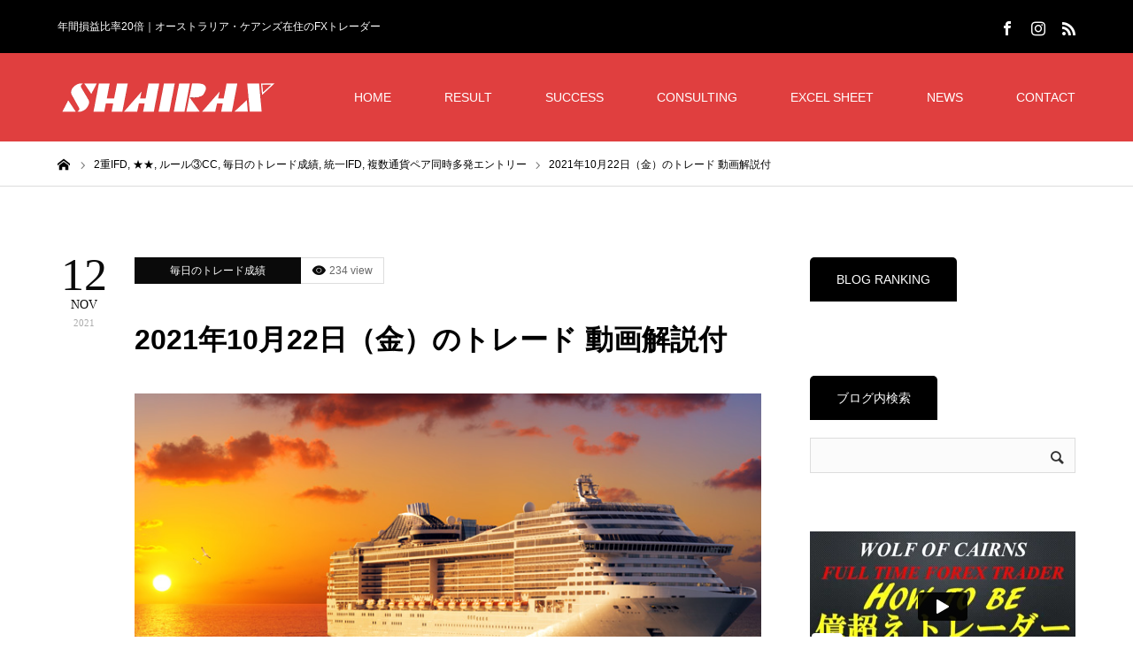

--- FILE ---
content_type: text/html; charset=UTF-8
request_url: https://shairax.com/2021-10-22/
body_size: 22616
content:
<!DOCTYPE html>
<html class="pc" lang="ja">
<head>
<meta charset="UTF-8">
<!--[if IE]><meta http-equiv="X-UA-Compatible" content="IE=edge"><![endif]-->
<meta name="viewport" content="width=device-width">
<title>2021年10月22日（金）のトレード 動画解説付 | SHAIRAX</title>
<meta name="description" content="この投稿はパスワードで保護されているため抜粋文はありません。">
<link rel="pingback" href="https://shairax.com/xmlrpc.php">
<link rel="shortcut icon" href="https://shairax.com/wp-content/uploads/2020/04/shutterstock_4991.jpg">
<meta name='robots' content='max-image-preview:large' />
<link rel='dns-prefetch' href='//webfonts.xserver.jp' />
<link rel='dns-prefetch' href='//www.google.com' />
<link rel='dns-prefetch' href='//stats.wp.com' />
<link rel='preconnect' href='//c0.wp.com' />
<link rel="alternate" type="application/rss+xml" title="SHAIRAX &raquo; フィード" href="https://shairax.com/feed/" />
<link rel="alternate" type="application/rss+xml" title="SHAIRAX &raquo; コメントフィード" href="https://shairax.com/comments/feed/" />
<link rel="alternate" type="application/rss+xml" title="SHAIRAX &raquo; 2021年10月22日（金）のトレード 動画解説付 のコメントのフィード" href="https://shairax.com/2021-10-22/feed/" />
<link rel="alternate" title="oEmbed (JSON)" type="application/json+oembed" href="https://shairax.com/wp-json/oembed/1.0/embed?url=https%3A%2F%2Fshairax.com%2F2021-10-22%2F" />
<link rel="alternate" title="oEmbed (XML)" type="text/xml+oembed" href="https://shairax.com/wp-json/oembed/1.0/embed?url=https%3A%2F%2Fshairax.com%2F2021-10-22%2F&#038;format=xml" />
<style id='wp-img-auto-sizes-contain-inline-css' type='text/css'>
img:is([sizes=auto i],[sizes^="auto," i]){contain-intrinsic-size:3000px 1500px}
/*# sourceURL=wp-img-auto-sizes-contain-inline-css */
</style>
<link rel='stylesheet' id='style-css' href='https://shairax.com/wp-content/themes/zero_tcd055/style.css?ver=1.8' type='text/css' media='all' />
<style id='wp-block-library-inline-css' type='text/css'>
:root{--wp-block-synced-color:#7a00df;--wp-block-synced-color--rgb:122,0,223;--wp-bound-block-color:var(--wp-block-synced-color);--wp-editor-canvas-background:#ddd;--wp-admin-theme-color:#007cba;--wp-admin-theme-color--rgb:0,124,186;--wp-admin-theme-color-darker-10:#006ba1;--wp-admin-theme-color-darker-10--rgb:0,107,160.5;--wp-admin-theme-color-darker-20:#005a87;--wp-admin-theme-color-darker-20--rgb:0,90,135;--wp-admin-border-width-focus:2px}@media (min-resolution:192dpi){:root{--wp-admin-border-width-focus:1.5px}}.wp-element-button{cursor:pointer}:root .has-very-light-gray-background-color{background-color:#eee}:root .has-very-dark-gray-background-color{background-color:#313131}:root .has-very-light-gray-color{color:#eee}:root .has-very-dark-gray-color{color:#313131}:root .has-vivid-green-cyan-to-vivid-cyan-blue-gradient-background{background:linear-gradient(135deg,#00d084,#0693e3)}:root .has-purple-crush-gradient-background{background:linear-gradient(135deg,#34e2e4,#4721fb 50%,#ab1dfe)}:root .has-hazy-dawn-gradient-background{background:linear-gradient(135deg,#faaca8,#dad0ec)}:root .has-subdued-olive-gradient-background{background:linear-gradient(135deg,#fafae1,#67a671)}:root .has-atomic-cream-gradient-background{background:linear-gradient(135deg,#fdd79a,#004a59)}:root .has-nightshade-gradient-background{background:linear-gradient(135deg,#330968,#31cdcf)}:root .has-midnight-gradient-background{background:linear-gradient(135deg,#020381,#2874fc)}:root{--wp--preset--font-size--normal:16px;--wp--preset--font-size--huge:42px}.has-regular-font-size{font-size:1em}.has-larger-font-size{font-size:2.625em}.has-normal-font-size{font-size:var(--wp--preset--font-size--normal)}.has-huge-font-size{font-size:var(--wp--preset--font-size--huge)}.has-text-align-center{text-align:center}.has-text-align-left{text-align:left}.has-text-align-right{text-align:right}.has-fit-text{white-space:nowrap!important}#end-resizable-editor-section{display:none}.aligncenter{clear:both}.items-justified-left{justify-content:flex-start}.items-justified-center{justify-content:center}.items-justified-right{justify-content:flex-end}.items-justified-space-between{justify-content:space-between}.screen-reader-text{border:0;clip-path:inset(50%);height:1px;margin:-1px;overflow:hidden;padding:0;position:absolute;width:1px;word-wrap:normal!important}.screen-reader-text:focus{background-color:#ddd;clip-path:none;color:#444;display:block;font-size:1em;height:auto;left:5px;line-height:normal;padding:15px 23px 14px;text-decoration:none;top:5px;width:auto;z-index:100000}html :where(.has-border-color){border-style:solid}html :where([style*=border-top-color]){border-top-style:solid}html :where([style*=border-right-color]){border-right-style:solid}html :where([style*=border-bottom-color]){border-bottom-style:solid}html :where([style*=border-left-color]){border-left-style:solid}html :where([style*=border-width]){border-style:solid}html :where([style*=border-top-width]){border-top-style:solid}html :where([style*=border-right-width]){border-right-style:solid}html :where([style*=border-bottom-width]){border-bottom-style:solid}html :where([style*=border-left-width]){border-left-style:solid}html :where(img[class*=wp-image-]){height:auto;max-width:100%}:where(figure){margin:0 0 1em}html :where(.is-position-sticky){--wp-admin--admin-bar--position-offset:var(--wp-admin--admin-bar--height,0px)}@media screen and (max-width:600px){html :where(.is-position-sticky){--wp-admin--admin-bar--position-offset:0px}}

/*# sourceURL=wp-block-library-inline-css */
</style><style id='wp-block-quote-inline-css' type='text/css'>
.wp-block-quote{box-sizing:border-box;overflow-wrap:break-word}.wp-block-quote.is-large:where(:not(.is-style-plain)),.wp-block-quote.is-style-large:where(:not(.is-style-plain)){margin-bottom:1em;padding:0 1em}.wp-block-quote.is-large:where(:not(.is-style-plain)) p,.wp-block-quote.is-style-large:where(:not(.is-style-plain)) p{font-size:1.5em;font-style:italic;line-height:1.6}.wp-block-quote.is-large:where(:not(.is-style-plain)) cite,.wp-block-quote.is-large:where(:not(.is-style-plain)) footer,.wp-block-quote.is-style-large:where(:not(.is-style-plain)) cite,.wp-block-quote.is-style-large:where(:not(.is-style-plain)) footer{font-size:1.125em;text-align:right}.wp-block-quote>cite{display:block}
/*# sourceURL=https://c0.wp.com/c/6.9/wp-includes/blocks/quote/style.min.css */
</style>
<style id='global-styles-inline-css' type='text/css'>
:root{--wp--preset--aspect-ratio--square: 1;--wp--preset--aspect-ratio--4-3: 4/3;--wp--preset--aspect-ratio--3-4: 3/4;--wp--preset--aspect-ratio--3-2: 3/2;--wp--preset--aspect-ratio--2-3: 2/3;--wp--preset--aspect-ratio--16-9: 16/9;--wp--preset--aspect-ratio--9-16: 9/16;--wp--preset--color--black: #000000;--wp--preset--color--cyan-bluish-gray: #abb8c3;--wp--preset--color--white: #ffffff;--wp--preset--color--pale-pink: #f78da7;--wp--preset--color--vivid-red: #cf2e2e;--wp--preset--color--luminous-vivid-orange: #ff6900;--wp--preset--color--luminous-vivid-amber: #fcb900;--wp--preset--color--light-green-cyan: #7bdcb5;--wp--preset--color--vivid-green-cyan: #00d084;--wp--preset--color--pale-cyan-blue: #8ed1fc;--wp--preset--color--vivid-cyan-blue: #0693e3;--wp--preset--color--vivid-purple: #9b51e0;--wp--preset--gradient--vivid-cyan-blue-to-vivid-purple: linear-gradient(135deg,rgb(6,147,227) 0%,rgb(155,81,224) 100%);--wp--preset--gradient--light-green-cyan-to-vivid-green-cyan: linear-gradient(135deg,rgb(122,220,180) 0%,rgb(0,208,130) 100%);--wp--preset--gradient--luminous-vivid-amber-to-luminous-vivid-orange: linear-gradient(135deg,rgb(252,185,0) 0%,rgb(255,105,0) 100%);--wp--preset--gradient--luminous-vivid-orange-to-vivid-red: linear-gradient(135deg,rgb(255,105,0) 0%,rgb(207,46,46) 100%);--wp--preset--gradient--very-light-gray-to-cyan-bluish-gray: linear-gradient(135deg,rgb(238,238,238) 0%,rgb(169,184,195) 100%);--wp--preset--gradient--cool-to-warm-spectrum: linear-gradient(135deg,rgb(74,234,220) 0%,rgb(151,120,209) 20%,rgb(207,42,186) 40%,rgb(238,44,130) 60%,rgb(251,105,98) 80%,rgb(254,248,76) 100%);--wp--preset--gradient--blush-light-purple: linear-gradient(135deg,rgb(255,206,236) 0%,rgb(152,150,240) 100%);--wp--preset--gradient--blush-bordeaux: linear-gradient(135deg,rgb(254,205,165) 0%,rgb(254,45,45) 50%,rgb(107,0,62) 100%);--wp--preset--gradient--luminous-dusk: linear-gradient(135deg,rgb(255,203,112) 0%,rgb(199,81,192) 50%,rgb(65,88,208) 100%);--wp--preset--gradient--pale-ocean: linear-gradient(135deg,rgb(255,245,203) 0%,rgb(182,227,212) 50%,rgb(51,167,181) 100%);--wp--preset--gradient--electric-grass: linear-gradient(135deg,rgb(202,248,128) 0%,rgb(113,206,126) 100%);--wp--preset--gradient--midnight: linear-gradient(135deg,rgb(2,3,129) 0%,rgb(40,116,252) 100%);--wp--preset--font-size--small: 13px;--wp--preset--font-size--medium: 20px;--wp--preset--font-size--large: 36px;--wp--preset--font-size--x-large: 42px;--wp--preset--spacing--20: 0.44rem;--wp--preset--spacing--30: 0.67rem;--wp--preset--spacing--40: 1rem;--wp--preset--spacing--50: 1.5rem;--wp--preset--spacing--60: 2.25rem;--wp--preset--spacing--70: 3.38rem;--wp--preset--spacing--80: 5.06rem;--wp--preset--shadow--natural: 6px 6px 9px rgba(0, 0, 0, 0.2);--wp--preset--shadow--deep: 12px 12px 50px rgba(0, 0, 0, 0.4);--wp--preset--shadow--sharp: 6px 6px 0px rgba(0, 0, 0, 0.2);--wp--preset--shadow--outlined: 6px 6px 0px -3px rgb(255, 255, 255), 6px 6px rgb(0, 0, 0);--wp--preset--shadow--crisp: 6px 6px 0px rgb(0, 0, 0);}:where(.is-layout-flex){gap: 0.5em;}:where(.is-layout-grid){gap: 0.5em;}body .is-layout-flex{display: flex;}.is-layout-flex{flex-wrap: wrap;align-items: center;}.is-layout-flex > :is(*, div){margin: 0;}body .is-layout-grid{display: grid;}.is-layout-grid > :is(*, div){margin: 0;}:where(.wp-block-columns.is-layout-flex){gap: 2em;}:where(.wp-block-columns.is-layout-grid){gap: 2em;}:where(.wp-block-post-template.is-layout-flex){gap: 1.25em;}:where(.wp-block-post-template.is-layout-grid){gap: 1.25em;}.has-black-color{color: var(--wp--preset--color--black) !important;}.has-cyan-bluish-gray-color{color: var(--wp--preset--color--cyan-bluish-gray) !important;}.has-white-color{color: var(--wp--preset--color--white) !important;}.has-pale-pink-color{color: var(--wp--preset--color--pale-pink) !important;}.has-vivid-red-color{color: var(--wp--preset--color--vivid-red) !important;}.has-luminous-vivid-orange-color{color: var(--wp--preset--color--luminous-vivid-orange) !important;}.has-luminous-vivid-amber-color{color: var(--wp--preset--color--luminous-vivid-amber) !important;}.has-light-green-cyan-color{color: var(--wp--preset--color--light-green-cyan) !important;}.has-vivid-green-cyan-color{color: var(--wp--preset--color--vivid-green-cyan) !important;}.has-pale-cyan-blue-color{color: var(--wp--preset--color--pale-cyan-blue) !important;}.has-vivid-cyan-blue-color{color: var(--wp--preset--color--vivid-cyan-blue) !important;}.has-vivid-purple-color{color: var(--wp--preset--color--vivid-purple) !important;}.has-black-background-color{background-color: var(--wp--preset--color--black) !important;}.has-cyan-bluish-gray-background-color{background-color: var(--wp--preset--color--cyan-bluish-gray) !important;}.has-white-background-color{background-color: var(--wp--preset--color--white) !important;}.has-pale-pink-background-color{background-color: var(--wp--preset--color--pale-pink) !important;}.has-vivid-red-background-color{background-color: var(--wp--preset--color--vivid-red) !important;}.has-luminous-vivid-orange-background-color{background-color: var(--wp--preset--color--luminous-vivid-orange) !important;}.has-luminous-vivid-amber-background-color{background-color: var(--wp--preset--color--luminous-vivid-amber) !important;}.has-light-green-cyan-background-color{background-color: var(--wp--preset--color--light-green-cyan) !important;}.has-vivid-green-cyan-background-color{background-color: var(--wp--preset--color--vivid-green-cyan) !important;}.has-pale-cyan-blue-background-color{background-color: var(--wp--preset--color--pale-cyan-blue) !important;}.has-vivid-cyan-blue-background-color{background-color: var(--wp--preset--color--vivid-cyan-blue) !important;}.has-vivid-purple-background-color{background-color: var(--wp--preset--color--vivid-purple) !important;}.has-black-border-color{border-color: var(--wp--preset--color--black) !important;}.has-cyan-bluish-gray-border-color{border-color: var(--wp--preset--color--cyan-bluish-gray) !important;}.has-white-border-color{border-color: var(--wp--preset--color--white) !important;}.has-pale-pink-border-color{border-color: var(--wp--preset--color--pale-pink) !important;}.has-vivid-red-border-color{border-color: var(--wp--preset--color--vivid-red) !important;}.has-luminous-vivid-orange-border-color{border-color: var(--wp--preset--color--luminous-vivid-orange) !important;}.has-luminous-vivid-amber-border-color{border-color: var(--wp--preset--color--luminous-vivid-amber) !important;}.has-light-green-cyan-border-color{border-color: var(--wp--preset--color--light-green-cyan) !important;}.has-vivid-green-cyan-border-color{border-color: var(--wp--preset--color--vivid-green-cyan) !important;}.has-pale-cyan-blue-border-color{border-color: var(--wp--preset--color--pale-cyan-blue) !important;}.has-vivid-cyan-blue-border-color{border-color: var(--wp--preset--color--vivid-cyan-blue) !important;}.has-vivid-purple-border-color{border-color: var(--wp--preset--color--vivid-purple) !important;}.has-vivid-cyan-blue-to-vivid-purple-gradient-background{background: var(--wp--preset--gradient--vivid-cyan-blue-to-vivid-purple) !important;}.has-light-green-cyan-to-vivid-green-cyan-gradient-background{background: var(--wp--preset--gradient--light-green-cyan-to-vivid-green-cyan) !important;}.has-luminous-vivid-amber-to-luminous-vivid-orange-gradient-background{background: var(--wp--preset--gradient--luminous-vivid-amber-to-luminous-vivid-orange) !important;}.has-luminous-vivid-orange-to-vivid-red-gradient-background{background: var(--wp--preset--gradient--luminous-vivid-orange-to-vivid-red) !important;}.has-very-light-gray-to-cyan-bluish-gray-gradient-background{background: var(--wp--preset--gradient--very-light-gray-to-cyan-bluish-gray) !important;}.has-cool-to-warm-spectrum-gradient-background{background: var(--wp--preset--gradient--cool-to-warm-spectrum) !important;}.has-blush-light-purple-gradient-background{background: var(--wp--preset--gradient--blush-light-purple) !important;}.has-blush-bordeaux-gradient-background{background: var(--wp--preset--gradient--blush-bordeaux) !important;}.has-luminous-dusk-gradient-background{background: var(--wp--preset--gradient--luminous-dusk) !important;}.has-pale-ocean-gradient-background{background: var(--wp--preset--gradient--pale-ocean) !important;}.has-electric-grass-gradient-background{background: var(--wp--preset--gradient--electric-grass) !important;}.has-midnight-gradient-background{background: var(--wp--preset--gradient--midnight) !important;}.has-small-font-size{font-size: var(--wp--preset--font-size--small) !important;}.has-medium-font-size{font-size: var(--wp--preset--font-size--medium) !important;}.has-large-font-size{font-size: var(--wp--preset--font-size--large) !important;}.has-x-large-font-size{font-size: var(--wp--preset--font-size--x-large) !important;}
/*# sourceURL=global-styles-inline-css */
</style>

<style id='classic-theme-styles-inline-css' type='text/css'>
/*! This file is auto-generated */
.wp-block-button__link{color:#fff;background-color:#32373c;border-radius:9999px;box-shadow:none;text-decoration:none;padding:calc(.667em + 2px) calc(1.333em + 2px);font-size:1.125em}.wp-block-file__button{background:#32373c;color:#fff;text-decoration:none}
/*# sourceURL=/wp-includes/css/classic-themes.min.css */
</style>
<link rel='stylesheet' id='contact-form-7-css' href='https://shairax.com/wp-content/plugins/contact-form-7/includes/css/styles.css?ver=5.7.7' type='text/css' media='all' />
<link rel='stylesheet' id='responsive-lightbox-prettyphoto-css' href='https://shairax.com/wp-content/plugins/responsive-lightbox/assets/prettyphoto/prettyPhoto.min.css?ver=2.4.8' type='text/css' media='all' />
<script type="text/javascript" src="https://c0.wp.com/c/6.9/wp-includes/js/jquery/jquery.min.js" id="jquery-core-js"></script>
<script type="text/javascript" src="https://c0.wp.com/c/6.9/wp-includes/js/jquery/jquery-migrate.min.js" id="jquery-migrate-js"></script>
<script type="text/javascript" src="//webfonts.xserver.jp/js/xserverv3.js?fadein=0&amp;ver=2.0.9" id="typesquare_std-js"></script>
<script type="text/javascript" src="https://shairax.com/wp-content/plugins/responsive-lightbox/assets/prettyphoto/jquery.prettyPhoto.min.js?ver=2.4.8" id="responsive-lightbox-prettyphoto-js"></script>
<script type="text/javascript" src="https://c0.wp.com/c/6.9/wp-includes/js/underscore.min.js" id="underscore-js"></script>
<script type="text/javascript" src="https://shairax.com/wp-content/plugins/responsive-lightbox/assets/infinitescroll/infinite-scroll.pkgd.min.js?ver=6.9" id="responsive-lightbox-infinite-scroll-js"></script>
<script type="text/javascript" id="responsive-lightbox-js-before">
/* <![CDATA[ */
var rlArgs = {"script":"prettyphoto","selector":"lightbox","customEvents":"","activeGalleries":true,"animationSpeed":"normal","slideshow":false,"slideshowDelay":5000,"slideshowAutoplay":false,"opacity":"0.75","showTitle":true,"allowResize":true,"allowExpand":true,"width":1080,"height":720,"separator":"\/","theme":"pp_default","horizontalPadding":20,"hideFlash":false,"wmode":"opaque","videoAutoplay":false,"modal":false,"deeplinking":false,"overlayGallery":true,"keyboardShortcuts":true,"social":false,"woocommerce_gallery":false,"ajaxurl":"https:\/\/shairax.com\/wp-admin\/admin-ajax.php","nonce":"2593dd2fc0","preview":false,"postId":6651,"scriptExtension":false};

//# sourceURL=responsive-lightbox-js-before
/* ]]> */
</script>
<script type="text/javascript" src="https://shairax.com/wp-content/plugins/responsive-lightbox/js/front.js?ver=2.4.8" id="responsive-lightbox-js"></script>
<link rel="https://api.w.org/" href="https://shairax.com/wp-json/" /><link rel="alternate" title="JSON" type="application/json" href="https://shairax.com/wp-json/wp/v2/posts/6651" /><link rel="canonical" href="https://shairax.com/2021-10-22/" />
<link rel='shortlink' href='https://shairax.com/?p=6651' />
	<style>img#wpstats{display:none}</style>
		
<link rel="stylesheet" href="https://shairax.com/wp-content/themes/zero_tcd055/css/design-plus.css?ver=1.8">
<link rel="stylesheet" href="https://shairax.com/wp-content/themes/zero_tcd055/css/sns-botton.css?ver=1.8">
<link rel="stylesheet" media="screen and (max-width:1190px)" href="https://shairax.com/wp-content/themes/zero_tcd055/css/responsive.css?ver=1.8">
<link rel="stylesheet" media="screen and (max-width:1190px)" href="https://shairax.com/wp-content/themes/zero_tcd055/css/footer-bar.css?ver=1.8">

<script src="https://shairax.com/wp-content/themes/zero_tcd055/js/jquery.easing.1.4.js?ver=1.8"></script>
<script src="https://shairax.com/wp-content/themes/zero_tcd055/js/jscript.js?ver=1.8"></script>
<script src="https://shairax.com/wp-content/themes/zero_tcd055/js/comment.js?ver=1.8"></script>
<script src="https://shairax.com/wp-content/themes/zero_tcd055/js/footer-bar.js?ver=1.8"></script>

<script src="https://shairax.com/wp-content/themes/zero_tcd055/js/header_fix.js?ver=1.8"></script>

<style type="text/css">

body, input, textarea { font-family: Arial, "Hiragino Kaku Gothic ProN", "ヒラギノ角ゴ ProN W3", "メイリオ", Meiryo, sans-serif; }

.rich_font { font-family: Arial, "Hiragino Kaku Gothic ProN", "ヒラギノ角ゴ ProN W3", "メイリオ", Meiryo, sans-serif; }

.post_list .post_date, #post_date, #related_post .post_date { font-family: "Times New Roman" , "游明朝" , "Yu Mincho" , "游明朝体" , "YuMincho" , "ヒラギノ明朝 Pro W3" , "Hiragino Mincho Pro" , "HiraMinProN-W3" , "HGS明朝E" , "ＭＳ Ｐ明朝" , "MS PMincho" , serif; }


#header_image_for_404 .headline { font-family: "Times New Roman" , "游明朝" , "Yu Mincho" , "游明朝体" , "YuMincho" , "ヒラギノ明朝 Pro W3" , "Hiragino Mincho Pro" , "HiraMinProN-W3" , "HGS明朝E" , "ＭＳ Ｐ明朝" , "MS PMincho" , serif; }




#post_title { font-size:32px; color:#000000; }
.post_content { font-size:14px; color:#666666; }

.mobile #post_title { font-size:18px; }
.mobile .post_content { font-size:13px; }

body.page .post_content { font-size:14px; color:#666666; }
#page_title { font-size:24px; color:#000000; }
#page_title span { font-size:14px; color:#666666; }

.mobile body.page .post_content { font-size:13px; }
.mobile #page_title { font-size:20px; }
.mobile #page_title span { font-size:14px; }

#archive_page_header #page_title { font-size:26px; color:#000000; }
#archive_page_header .desc { font-size:14px; color:#666666; }

.mobile #archive_page_header #page_title { font-size:20px; }
.mobile #archive_page_header .desc { font-size:13px; }

.c-pw__btn { background: #e03f3f; }
.post_content a, .post_content a:hover, .custom-html-widget a, .custom-html-widget a:hover { color: #e03f3f; }


.item_cat_id_1 .post_date, .item_cat_id_1 .view:before, .related_item_cat_id_1 .post_date { color:#0a0a0a; }
.item_cat_id_1 .category a { background-color:#0a0a0a; }
.item_cat_id_3 .post_date, .item_cat_id_3 .view:before, .related_item_cat_id_3 .post_date { color:#00b202; }
.item_cat_id_3 .category a { background-color:#00b202; }
.item_cat_id_8 .post_date, .item_cat_id_8 .view:before, .related_item_cat_id_8 .post_date { color:#000; }
.item_cat_id_8 .category a { background-color:#000; }
.item_cat_id_8 .category a:hover { background-color:#595959; }
.item_cat_id_9 .post_date, .item_cat_id_9 .view:before, .related_item_cat_id_9 .post_date { color:#000; }
.item_cat_id_9 .category a { background-color:#000; }
.item_cat_id_9 .category a:hover { background-color:#595959; }
.item_cat_id_10 .post_date, .item_cat_id_10 .view:before, .related_item_cat_id_10 .post_date { color:#000; }
.item_cat_id_10 .category a { background-color:#000; }
.item_cat_id_10 .category a:hover { background-color:#595959; }
.item_cat_id_11 .post_date, .item_cat_id_11 .view:before, .related_item_cat_id_11 .post_date { color:#000; }
.item_cat_id_11 .category a { background-color:#000; }
.item_cat_id_11 .category a:hover { background-color:#595959; }
.item_cat_id_12 .post_date, .item_cat_id_12 .view:before, .related_item_cat_id_12 .post_date { color:#000; }
.item_cat_id_12 .category a { background-color:#000; }
.item_cat_id_12 .category a:hover { background-color:#595959; }
.item_cat_id_13 .post_date, .item_cat_id_13 .view:before, .related_item_cat_id_13 .post_date { color:#000; }
.item_cat_id_13 .category a { background-color:#000; }
.item_cat_id_13 .category a:hover { background-color:#595959; }
.item_cat_id_14 .post_date, .item_cat_id_14 .view:before, .related_item_cat_id_14 .post_date { color:#000; }
.item_cat_id_14 .category a { background-color:#000; }
.item_cat_id_14 .category a:hover { background-color:#595959; }
.item_cat_id_15 .post_date, .item_cat_id_15 .view:before, .related_item_cat_id_15 .post_date { color:#000; }
.item_cat_id_15 .category a { background-color:#000; }
.item_cat_id_15 .category a:hover { background-color:#595959; }
.item_cat_id_16 .post_date, .item_cat_id_16 .view:before, .related_item_cat_id_16 .post_date { color:#000; }
.item_cat_id_16 .category a { background-color:#000; }
.item_cat_id_16 .category a:hover { background-color:#595959; }
.item_cat_id_17 .post_date, .item_cat_id_17 .view:before, .related_item_cat_id_17 .post_date { color:#000; }
.item_cat_id_17 .category a { background-color:#000; }
.item_cat_id_17 .category a:hover { background-color:#595959; }
.item_cat_id_18 .post_date, .item_cat_id_18 .view:before, .related_item_cat_id_18 .post_date { color:#000; }
.item_cat_id_18 .category a { background-color:#000; }
.item_cat_id_18 .category a:hover { background-color:#595959; }
.item_cat_id_19 .post_date, .item_cat_id_19 .view:before, .related_item_cat_id_19 .post_date { color:#dd0000; }
.item_cat_id_19 .category a { background-color:#dd0000; }
.item_cat_id_20 .post_date, .item_cat_id_20 .view:before, .related_item_cat_id_20 .post_date { color:#1541d3; }
.item_cat_id_20 .category a { background-color:#1541d3; }
.item_cat_id_21 .post_date, .item_cat_id_21 .view:before, .related_item_cat_id_21 .post_date { color:#ed6c09; }
.item_cat_id_21 .category a { background-color:#ed6c09; }
.item_cat_id_22 .post_date, .item_cat_id_22 .view:before, .related_item_cat_id_22 .post_date { color:#dbaa10; }
.item_cat_id_22 .category a { background-color:#dbaa10; }
.item_cat_id_23 .post_date, .item_cat_id_23 .view:before, .related_item_cat_id_23 .post_date { color:#0091f2; }
.item_cat_id_23 .category a { background-color:#0091f2; }
.item_cat_id_29 .post_date, .item_cat_id_29 .view:before, .related_item_cat_id_29 .post_date { color:#ff0000; }
.item_cat_id_29 .category a { background-color:#ff0000; }
.item_cat_id_53 .post_date, .item_cat_id_53 .view:before, .related_item_cat_id_53 .post_date { color:#9b1fd1; }
.item_cat_id_53 .category a { background-color:#9b1fd1; }
.item_cat_id_54 .post_date, .item_cat_id_54 .view:before, .related_item_cat_id_54 .post_date { color:#ff0044; }
.item_cat_id_54 .category a { background-color:#ff0044; }
.item_cat_id_55 .post_date, .item_cat_id_55 .view:before, .related_item_cat_id_55 .post_date { color:#e5620b; }
.item_cat_id_55 .category a { background-color:#e5620b; }
.item_cat_id_56 .post_date, .item_cat_id_56 .view:before, .related_item_cat_id_56 .post_date { color:#ff00e9; }
.item_cat_id_56 .category a { background-color:#ff00e9; }
.item_cat_id_57 .post_date, .item_cat_id_57 .view:before, .related_item_cat_id_57 .post_date { color:#919191; }
.item_cat_id_57 .category a { background-color:#919191; }
.item_cat_id_58 .post_date, .item_cat_id_58 .view:before, .related_item_cat_id_58 .post_date { color:#000; }
.item_cat_id_58 .category a { background-color:#000; }
.item_cat_id_58 .category a:hover { background-color:#595959; }
.item_cat_id_59 .post_date, .item_cat_id_59 .view:before, .related_item_cat_id_59 .post_date { color:#000; }
.item_cat_id_59 .category a { background-color:#000; }
.item_cat_id_59 .category a:hover { background-color:#595959; }
.item_cat_id_60 .post_date, .item_cat_id_60 .view:before, .related_item_cat_id_60 .post_date { color:#000; }
.item_cat_id_60 .category a { background-color:#000; }
.item_cat_id_60 .category a:hover { background-color:#595959; }
.item_cat_id_61 .post_date, .item_cat_id_61 .view:before, .related_item_cat_id_61 .post_date { color:#7c7c7c; }
.item_cat_id_61 .category a { background-color:#7c7c7c; }
.item_cat_id_62 .post_date, .item_cat_id_62 .view:before, .related_item_cat_id_62 .post_date { color:#000fed; }
.item_cat_id_62 .category a { background-color:#000fed; }
.item_cat_id_63 .post_date, .item_cat_id_63 .view:before, .related_item_cat_id_63 .post_date { color:#606060; }
.item_cat_id_63 .category a { background-color:#606060; }
.item_cat_id_64 .post_date, .item_cat_id_64 .view:before, .related_item_cat_id_64 .post_date { color:#6be03c; }
.item_cat_id_64 .category a { background-color:#6be03c; }
.item_cat_id_66 .post_date, .item_cat_id_66 .view:before, .related_item_cat_id_66 .post_date { color:#0043ff; }
.item_cat_id_66 .category a { background-color:#0043ff; }
.item_cat_id_67 .post_date, .item_cat_id_67 .view:before, .related_item_cat_id_67 .post_date { color:#dd8c11; }
.item_cat_id_67 .category a { background-color:#dd8c11; }
.item_cat_id_67 .category a:hover { background-color:#0a0a0a; }
.item_cat_id_68 .post_date, .item_cat_id_68 .view:before, .related_item_cat_id_68 .post_date { color:#000; }
.item_cat_id_68 .category a { background-color:#000; }
.item_cat_id_68 .category a:hover { background-color:#595959; }
.item_cat_id_69 .post_date, .item_cat_id_69 .view:before, .related_item_cat_id_69 .post_date { color:#69d61b; }
.item_cat_id_69 .category a { background-color:#69d61b; }

a:hover, #blog_list .meta a:hover, #page_header .headline, .side_widget .styled_post_list1 .title:hover, .page_post_list .meta a:hover, .page_post_list .headline, .header_slider_button_prev:hover:before, .header_slider_button_next:hover:before, #post_meta_top .date span,
  .slider_main .caption .title a:hover, #comment_header ul li a:hover, #header_text .logo a:hover, #bread_crumb li.home a:hover:before, #bread_crumb li a:hover, #post_title_area .meta li a:hover
    { color: #e03f3f; }

.pc #header, .next_page_link a:hover, #archive_post_list_tab ol li:hover, .collapse_category_list li a:hover .count, .slick-arrow:hover, .pb_spec_table_button a:hover,
  #wp-calendar td a:hover, #wp-calendar #prev a:hover, #wp-calendar #next a:hover, .tcd_category_list li a:hover .count, #searchform .submit_button:hover,
    .pc #footer_bottom, .mobile #copyright, .mobile #header, #submit_comment:hover, #comment_header ul li a:hover, #previous_next_page a:hover, #post_pagination p, .page_navi span.current, #index_post_list_tab,
      .mobile #global_menu li a:hover, .mobile .home_menu:hover, .tcd_user_profile_widget .button a:hover, #return_top_mobile a:hover, #mobile_menu .close_button:hover, #p_readmore .button
        { background-color: #e03f3f !important; }

#archive_post_list_tab ol li:hover, #comment_textarea textarea:focus, #guest_info input:focus, #comment_header ul li a:hover, #comment_header ul li.comment_switch_active a, #comment_header #comment_closed p, #post_pagination p, .page_navi span.current
  { border-color: #e03f3f; }

.collapse_category_list li a:before { border-color: transparent transparent transparent #e03f3f; }

.slider_nav .swiper-slide-active, .slider_nav .swiper-slide:hover { box-shadow:inset 0 0 0 5px #e03f3f; }

.pc #global_menu > ul > li.active > a, .pc #global_menu a:hover, .pc #global_menu > ul > li.active > a, .pc #global_menu ul a:hover, .pc #global_menu > ul > li.current-menu-item > a,
  .mobile #menu_button:hover, #return_top a:hover, #post_pagination a:hover, .page_navi a:hover, #slide_menu a span.count, .tcdw_custom_drop_menu a:hover, #p_readmore .button:hover
    { background-color: #b83333 !important; }

#post_pagination a:hover, .page_navi a:hover, .tcdw_custom_drop_menu a:hover
  { border-color: #b83333 !important; }

.post_content a { color: #e03f3f; }

.no_header_content { background:rgba(224,63,63,0.8); }


.pc #global_menu ul ul a { background-color:#222222; color:#ffffff; }
.pc #global_menu ul ul a:hover { background-color:#b83333 !important; color:#ffffff !important; }

#header_category_menu { background-color:#222222; }
#header_category_menu a { color:#ffffff; }
#header_category_menu ul a:hover, #header_category_menu ul ul, #header_category_menu ul ul a, #header_category_menu li.has_child.active > a { background-color:#b83333; }

.pc .header_fix #header {
  background-color:rgba(224,63,63,1) !important;
}
.pc .header_fix #global_menu, .pc .header_fix #global_menu > ul > li { border-color:#b83333; }

.pc .header_fix #global_menu > ul > li > a { color:#FFFFFF !important; }
.pc .header_fix #global_menu a:hover, .pc .header_fix #global_menu > ul > li.active > a, .pc .header_fix #global_menu > ul > li.current-menu-item > a { background-color:#b83333 !important; }

.header_fix #header_category_menu { background-color:#222222; }
.header_fix #header_category_menu a { color:#ffffff; }
.header_fix #header_category_menu ul a:hover, .header_fix #header_category_menu ul ul, .header_fix #header_category_menu ul ul a, .header_fix #header_category_menu li.has_child.active > a { background-color:#b83333; }

.pc .header_fix #global_menu ul ul a { background-color:#222222 !important; color:#ffffff  !important; }
.pc .header_fix #global_menu ul ul a:hover { background-color:#b83333 !important; color:#ffffff !important; }

.header_fix #slide_menu a { color: #ffffff; }

#site_wrap { display:none; }
#site_loader_overlay {
  background: #fff;
  opacity: 1;
  position: fixed;
  top: 0px;
  left: 0px;
  width: 100%;
  height: 100%;
  width: 100vw;
  height: 100vh;
  z-index: 99999;
}
#site_loader_animation {
  width: 44px;
  height: 44px;
  position: fixed;
  top: 0;
  left: 0;
	right: 0;
	bottom: 0;
	margin: auto;
}
#site_loader_animation:before {
  position: absolute;
  bottom: 0;
  left: 0;
  display: block;
  width: 12px;
  height: 12px;
  content: '';
  box-shadow: 20px 0 0 rgba(216,12,73, 1), 40px 0 0 rgba(216,12,73, 1), 0 -20px 0 rgba(216,12,73, 1), 20px -20px 0 rgba(216,12,73, 1), 40px -20px 0 rgba(216,12,73, 1), 0 -40px rgba(216,12,73, 1), 20px -40px rgba(216,12,73, 1), 40px -40px rgba(24,50,63, 0);
  animation: loading-square-loader 5.4s linear forwards infinite;
}
#site_loader_animation:after {
  position: absolute;
  bottom: 10px;
  left: 0;
  display: block;
  width: 12px;
  height: 12px;
  background-color: rgba(24,50,63, 1);
  opacity: 0;
  content: '';
  animation: loading-square-base 5.4s linear forwards infinite;
}
@-webkit-keyframes loading-square-base {
  0% { bottom: 10px; opacity: 0; }
  5%, 50% { bottom: 0; opacity: 1; }
  55%, 100% { bottom: -10px; opacity: 0; }
}
@keyframes loading-square-base {
  0% { bottom: 10px; opacity: 0; }
  5%, 50% { bottom: 0; opacity: 1; }
  55%, 100% { bottom: -10px; opacity: 0; }
}
@-webkit-keyframes loading-square-loader {
  0% { box-shadow: 20px -10px rgba(216,12,73, 0), 40px 0 rgba(216,12,73, 0), 0 -20px rgba(216,12,73, 0), 20px -20px rgba(216,12,73, 0), 40px -20px rgba(216,12,73, 0), 0 -40px rgba(216,12,73, 0), 20px -40px rgba(216,12,73, 0), 40px -40px rgba(242, 205, 123, 0); }
  5% { box-shadow: 20px -10px rgba(216,12,73, 0), 40px 0 rgba(216,12,73, 0), 0 -20px rgba(216,12,73, 0), 20px -20px rgba(216,12,73, 0), 40px -20px rgba(216,12,73, 0), 0 -40px rgba(216,12,73, 0), 20px -40px rgba(216,12,73, 0), 40px -40px rgba(242, 205, 123, 0); }
  10% { box-shadow: 20px 0 rgba(216,12,73, 1), 40px -10px rgba(216,12,73, 0), 0 -20px rgba(216,12,73, 0), 20px -20px rgba(216,12,73, 0), 40px -20px rgba(216,12,73, 0), 0 -40px rgba(216,12,73, 0), 20px -40px rgba(216,12,73, 0), 40px -40px rgba(242, 205, 123, 0); }
  15% { box-shadow: 20px 0 rgba(216,12,73, 1), 40px 0 rgba(216,12,73, 1), 0 -30px rgba(216,12,73, 0), 20px -20px rgba(216,12,73, 0), 40px -20px rgba(216,12,73, 0), 0 -40px rgba(216,12,73, 0), 20px -40px rgba(216,12,73, 0), 40px -40px rgba(242, 205, 123, 0); }
  20% { box-shadow: 20px 0 rgba(216,12,73, 1), 40px 0 rgba(216,12,73, 1), 0 -20px rgba(216,12,73, 1), 20px -30px rgba(216,12,73, 0), 40px -20px rgba(216,12,73, 0), 0 -40px rgba(216,12,73, 0), 20px -40px rgba(216,12,73, 0), 40px -40px rgba(242, 205, 123, 0); }
  25% { box-shadow: 20px 0 rgba(216,12,73, 1), 40px 0 rgba(216,12,73, 1), 0 -20px rgba(216,12,73, 1), 20px -20px rgba(216,12,73, 1), 40px -30px rgba(216,12,73, 0), 0 -40px rgba(216,12,73, 0), 20px -40px rgba(216,12,73, 0), 40px -40px rgba(242, 205, 123, 0); }
  30% { box-shadow: 20px 0 rgba(216,12,73, 1), 40px 0 rgba(216,12,73, 1), 0 -20px rgba(216,12,73, 1), 20px -20px rgba(216,12,73, 1), 40px -20px rgba(216,12,73, 1), 0 -50px rgba(216,12,73, 0), 20px -40px rgba(216,12,73, 0), 40px -40px rgba(242, 205, 123, 0); }
  35% { box-shadow: 20px 0 rgba(216,12,73, 1), 40px 0 rgba(216,12,73, 1), 0 -20px rgba(216,12,73, 1), 20px -20px rgba(216,12,73, 1), 40px -20px rgba(216,12,73, 1), 0 -40px rgba(216,12,73, 1), 20px -50px rgba(216,12,73, 0), 40px -40px rgba(242, 205, 123, 0); }
  40% { box-shadow: 20px 0 rgba(216,12,73, 1), 40px 0 rgba(216,12,73, 1), 0 -20px rgba(216,12,73, 1), 20px -20px rgba(216,12,73, 1), 40px -20px rgba(216,12,73, 1), 0 -40px rgba(216,12,73, 1), 20px -40px rgba(216,12,73, 1), 40px -50px rgba(242, 205, 123, 0); }
  45%, 55% { box-shadow: 20px 0 rgba(216,12,73, 1), 40px 0 rgba(216,12,73, 1), 0 -20px rgba(216,12,73, 1), 20px -20px rgba(216,12,73, 1), 40px -20px rgba(216,12,73, 1), 0 -40px rgba(216,12,73, 1), 20px -40px rgba(216,12,73, 1), 40px -40px rgba(24,50,63, 1); }
  60% { box-shadow: 20px 10px rgba(216,12,73, 0), 40px 0 rgba(216,12,73, 1), 0 -20px rgba(216,12,73, 1), 20px -20px rgba(216,12,73, 1), 40px -20px rgba(216,12,73, 1), 0 -40px rgba(216,12,73, 1), 20px -40px rgba(216,12,73, 1), 40px -40px rgba(24,50,63, 1); }
  65% { box-shadow: 20px 10px rgba(216,12,73, 0), 40px 10px rgba(216,12,73, 0), 0 -20px rgba(216,12,73, 1), 20px -20px rgba(216,12,73, 1), 40px -20px rgba(216,12,73, 1), 0 -40px rgba(216,12,73, 1), 20px -40px rgba(216,12,73, 1), 40px -40px rgba(24,50,63, 1); }
  70% { box-shadow: 20px 10px rgba(216,12,73, 0), 40px 10px rgba(216,12,73, 0), 0 -10px rgba(216,12,73, 0), 20px -20px rgba(216,12,73, 1), 40px -20px rgba(216,12,73, 1), 0 -40px rgba(216,12,73, 1), 20px -40px rgba(216,12,73, 1), 40px -40px rgba(24,50,63, 1); }
  75% { box-shadow: 20px 10px rgba(216,12,73, 0), 40px 10px rgba(216,12,73, 0), 0 -10px rgba(216,12,73, 0), 20px -10px rgba(216,12,73, 0), 40px -20px rgba(216,12,73, 1), 0 -40px rgba(216,12,73, 1), 20px -40px rgba(216,12,73, 1), 40px -40px rgba(24,50,63, 1); }
  80% { box-shadow: 20px 10px rgba(216,12,73, 0), 40px 10px rgba(216,12,73, 0), 0 -10px rgba(216,12,73, 0), 20px -10px rgba(216,12,73, 0), 40px -10px rgba(216,12,73, 0), 0 -40px rgba(216,12,73, 1), 20px -40px rgba(216,12,73, 1), 40px -40px rgba(24,50,63, 1); }
  85% { box-shadow: 20px 10px rgba(216,12,73, 0), 40px 10px rgba(216,12,73, 0), 0 -10px rgba(216,12,73, 0), 20px -10px rgba(216,12,73, 0), 40px -10px rgba(216,12,73, 0), 0 -30px rgba(216,12,73, 0), 20px -40px rgba(216,12,73, 1), 40px -40px rgba(24,50,63, 1); }
  90% { box-shadow: 20px 10px rgba(216,12,73, 0), 40px 10px rgba(216,12,73, 0), 0 -10px rgba(216,12,73, 0), 20px -10px rgba(216,12,73, 0), 40px -10px rgba(216,12,73, 0), 0 -30px rgba(216,12,73, 0), 20px -30px rgba(216,12,73, 0), 40px -40px rgba(24,50,63, 1); }
  95%, 100% { box-shadow: 20px 10px rgba(216,12,73, 0), 40px 10px rgba(216,12,73, 0), 0 -10px rgba(216,12,73, 0), 20px -10px rgba(216,12,73, 0), 40px -10px rgba(216,12,73, 0), 0 -30px rgba(216,12,73, 0), 20px -30px rgba(216,12,73, 0), 40px -30px rgba(24,50,63, 0); }
}
@keyframes loading-square-loader {
  0% { box-shadow: 20px -10px rgba(216,12,73, 0), 40px 0 rgba(216,12,73, 0), 0 -20px rgba(216,12,73, 0), 20px -20px rgba(216,12,73, 0), 40px -20px rgba(216,12,73, 0), 0 -40px rgba(216,12,73, 0), 20px -40px rgba(216,12,73, 0), 40px -40px rgba(242, 205, 123, 0); }
  5% { box-shadow: 20px -10px rgba(216,12,73, 0), 40px 0 rgba(216,12,73, 0), 0 -20px rgba(216,12,73, 0), 20px -20px rgba(216,12,73, 0), 40px -20px rgba(216,12,73, 0), 0 -40px rgba(216,12,73, 0), 20px -40px rgba(216,12,73, 0), 40px -40px rgba(242, 205, 123, 0); }
  10% { box-shadow: 20px 0 rgba(216,12,73, 1), 40px -10px rgba(216,12,73, 0), 0 -20px rgba(216,12,73, 0), 20px -20px rgba(216,12,73, 0), 40px -20px rgba(216,12,73, 0), 0 -40px rgba(216,12,73, 0), 20px -40px rgba(216,12,73, 0), 40px -40px rgba(242, 205, 123, 0); }
  15% { box-shadow: 20px 0 rgba(216,12,73, 1), 40px 0 rgba(216,12,73, 1), 0 -30px rgba(216,12,73, 0), 20px -20px rgba(216,12,73, 0), 40px -20px rgba(216,12,73, 0), 0 -40px rgba(216,12,73, 0), 20px -40px rgba(216,12,73, 0), 40px -40px rgba(242, 205, 123, 0); }
  20% { box-shadow: 20px 0 rgba(216,12,73, 1), 40px 0 rgba(216,12,73, 1), 0 -20px rgba(216,12,73, 1), 20px -30px rgba(216,12,73, 0), 40px -20px rgba(216,12,73, 0), 0 -40px rgba(216,12,73, 0), 20px -40px rgba(216,12,73, 0), 40px -40px rgba(242, 205, 123, 0); }
  25% { box-shadow: 20px 0 rgba(216,12,73, 1), 40px 0 rgba(216,12,73, 1), 0 -20px rgba(216,12,73, 1), 20px -20px rgba(216,12,73, 1), 40px -30px rgba(216,12,73, 0), 0 -40px rgba(216,12,73, 0), 20px -40px rgba(216,12,73, 0), 40px -40px rgba(242, 205, 123, 0); }
  30% { box-shadow: 20px 0 rgba(216,12,73, 1), 40px 0 rgba(216,12,73, 1), 0 -20px rgba(216,12,73, 1), 20px -20px rgba(216,12,73, 1), 40px -20px rgba(216,12,73, 1), 0 -50px rgba(216,12,73, 0), 20px -40px rgba(216,12,73, 0), 40px -40px rgba(242, 205, 123, 0); }
  35% { box-shadow: 20px 0 rgba(216,12,73, 1), 40px 0 rgba(216,12,73, 1), 0 -20px rgba(216,12,73, 1), 20px -20px rgba(216,12,73, 1), 40px -20px rgba(216,12,73, 1), 0 -40px rgba(216,12,73, 1), 20px -50px rgba(216,12,73, 0), 40px -40px rgba(242, 205, 123, 0); }
  40% { box-shadow: 20px 0 rgba(216,12,73, 1), 40px 0 rgba(216,12,73, 1), 0 -20px rgba(216,12,73, 1), 20px -20px rgba(216,12,73, 1), 40px -20px rgba(216,12,73, 1), 0 -40px rgba(216,12,73, 1), 20px -40px rgba(216,12,73, 1), 40px -50px rgba(242, 205, 123, 0); }
  45%, 55% { box-shadow: 20px 0 rgba(216,12,73, 1), 40px 0 rgba(216,12,73, 1), 0 -20px rgba(216,12,73, 1), 20px -20px rgba(216,12,73, 1), 40px -20px rgba(216,12,73, 1), 0 -40px rgba(216,12,73, 1), 20px -40px rgba(216,12,73, 1), 40px -40px rgba(24,50,63, 1); }
  60% { box-shadow: 20px 10px rgba(216,12,73, 0), 40px 0 rgba(216,12,73, 1), 0 -20px rgba(216,12,73, 1), 20px -20px rgba(216,12,73, 1), 40px -20px rgba(216,12,73, 1), 0 -40px rgba(216,12,73, 1), 20px -40px rgba(216,12,73, 1), 40px -40px rgba(24,50,63, 1); }
  65% { box-shadow: 20px 10px rgba(216,12,73, 0), 40px 10px rgba(216,12,73, 0), 0 -20px rgba(216,12,73, 1), 20px -20px rgba(216,12,73, 1), 40px -20px rgba(216,12,73, 1), 0 -40px rgba(216,12,73, 1), 20px -40px rgba(216,12,73, 1), 40px -40px rgba(24,50,63, 1); }
  70% { box-shadow: 20px 10px rgba(216,12,73, 0), 40px 10px rgba(216,12,73, 0), 0 -10px rgba(216,12,73, 0), 20px -20px rgba(216,12,73, 1), 40px -20px rgba(216,12,73, 1), 0 -40px rgba(216,12,73, 1), 20px -40px rgba(216,12,73, 1), 40px -40px rgba(24,50,63, 1); }
  75% { box-shadow: 20px 10px rgba(216,12,73, 0), 40px 10px rgba(216,12,73, 0), 0 -10px rgba(216,12,73, 0), 20px -10px rgba(216,12,73, 0), 40px -20px rgba(216,12,73, 1), 0 -40px rgba(216,12,73, 1), 20px -40px rgba(216,12,73, 1), 40px -40px rgba(24,50,63, 1); }
  80% { box-shadow: 20px 10px rgba(216,12,73, 0), 40px 10px rgba(216,12,73, 0), 0 -10px rgba(216,12,73, 0), 20px -10px rgba(216,12,73, 0), 40px -10px rgba(216,12,73, 0), 0 -40px rgba(216,12,73, 1), 20px -40px rgba(216,12,73, 1), 40px -40px rgba(24,50,63, 1); }
  85% { box-shadow: 20px 10px rgba(216,12,73, 0), 40px 10px rgba(216,12,73, 0), 0 -10px rgba(216,12,73, 0), 20px -10px rgba(216,12,73, 0), 40px -10px rgba(216,12,73, 0), 0 -30px rgba(216,12,73, 0), 20px -40px rgba(216,12,73, 1), 40px -40px rgba(24,50,63, 1); }
  90% { box-shadow: 20px 10px rgba(216,12,73, 0), 40px 10px rgba(216,12,73, 0), 0 -10px rgba(216,12,73, 0), 20px -10px rgba(216,12,73, 0), 40px -10px rgba(216,12,73, 0), 0 -30px rgba(216,12,73, 0), 20px -30px rgba(216,12,73, 0), 40px -40px rgba(24,50,63, 1); }
  95%, 100% { box-shadow: 20px 10px rgba(216,12,73, 0), 40px 10px rgba(216,12,73, 0), 0 -10px rgba(216,12,73, 0), 20px -10px rgba(216,12,73, 0), 40px -10px rgba(216,12,73, 0), 0 -30px rgba(216,12,73, 0), 20px -30px rgba(216,12,73, 0), 40px -30px rgba(24,50,63, 0); }
}
@media only screen and (max-width: 767px) {
	@-webkit-keyframes loading-square-loader { 
	0% { box-shadow: 10px -5px rgba(216,12,73, 0), 20px 0 rgba(216,12,73, 0), 0 -10px rgba(216,12,73, 0), 10px -10px rgba(216,12,73, 0), 20px -10px rgba(216,12,73, 0), 0 -20px rgba(216,12,73, 0), 10px -20px rgba(216,12,73, 0), 20px -20px rgba(242, 205, 123, 0); }
  5% { box-shadow: 10px -5px rgba(216,12,73, 0), 20px 0 rgba(216,12,73, 0), 0 -10px rgba(216,12,73, 0), 10px -10px rgba(216,12,73, 0), 20px -10px rgba(216,12,73, 0), 0 -20px rgba(216,12,73, 0), 10px -20px rgba(216,12,73, 0), 20px -20px rgba(242, 205, 123, 0); }
  10% { box-shadow: 10px 0 rgba(216,12,73, 1), 20px -5px rgba(216,12,73, 0), 0 -10px rgba(216,12,73, 0), 10px -10px rgba(216,12,73, 0), 20px -10px rgba(216,12,73, 0), 0 -20px rgba(216,12,73, 0), 10px -20px rgba(216,12,73, 0), 20px -20px rgba(242, 205, 123, 0); }
  15% { box-shadow: 10px 0 rgba(216,12,73, 1), 20px 0 rgba(216,12,73, 1), 0 -15px rgba(216,12,73, 0), 10px -10px rgba(216,12,73, 0), 20px -10px rgba(216,12,73, 0), 0 -20px rgba(216,12,73, 0), 10px -20px rgba(216,12,73, 0), 20px -20px rgba(242, 205, 123, 0); }
  20% { box-shadow: 10px 0 rgba(216,12,73, 1), 20px 0 rgba(216,12,73, 1), 0 -10px rgba(216,12,73, 1), 10px -15px rgba(216,12,73, 0), 20px -10px rgba(216,12,73, 0), 0 -20px rgba(216,12,73, 0), 10px -20px rgba(216,12,73, 0), 20px -20px rgba(242, 205, 123, 0); }
  25% { box-shadow: 10px 0 rgba(216,12,73, 1), 20px 0 rgba(216,12,73, 1), 0 -10px rgba(216,12,73, 1), 10px -10px rgba(216,12,73, 1), 20px -15px rgba(216,12,73, 0), 0 -20px rgba(216,12,73, 0), 10px -20px rgba(216,12,73, 0), 20px -20px rgba(242, 205, 123, 0); }
  30% { box-shadow: 10px 0 rgba(216,12,73, 1), 20px 0 rgba(216,12,73, 1), 0 -10px rgba(216,12,73, 1), 10px -10px rgba(216,12,73, 1), 20px -10px rgba(216,12,73, 1), 0 -50px rgba(216,12,73, 0), 10px -20px rgba(216,12,73, 0), 20px -20px rgba(242, 205, 123, 0); }
  35% { box-shadow: 10px 0 rgba(216,12,73, 1), 20px 0 rgba(216,12,73, 1), 0 -10px rgba(216,12,73, 1), 10px -10px rgba(216,12,73, 1), 20px -10px rgba(216,12,73, 1), 0 -20px rgba(216,12,73, 1), 10px -50px rgba(216,12,73, 0), 20px -20px rgba(242, 205, 123, 0); }
  40% { box-shadow: 10px 0 rgba(216,12,73, 1), 20px 0 rgba(216,12,73, 1), 0 -10px rgba(216,12,73, 1), 10px -10px rgba(216,12,73, 1), 20px -10px rgba(216,12,73, 1), 0 -20px rgba(216,12,73, 1), 10px -20px rgba(216,12,73, 1), 20px -50px rgba(242, 205, 123, 0); }
  45%, 55% { box-shadow: 10px 0 rgba(216,12,73, 1), 20px 0 rgba(216,12,73, 1), 0 -10px rgba(216,12,73, 1), 10px -10px rgba(216,12,73, 1), 20px -10px rgba(216,12,73, 1), 0 -20px rgba(216,12,73, 1), 10px -20px rgba(216,12,73, 1), 20px -20px rgba(24,50,63, 1); }
  60% { box-shadow: 10px 5px rgba(216,12,73, 0), 20px 0 rgba(216,12,73, 1), 0 -10px rgba(216,12,73, 1), 10px -10px rgba(216,12,73, 1), 20px -10px rgba(216,12,73, 1), 0 -20px rgba(216,12,73, 1), 10px -20px rgba(216,12,73, 1), 20px -20px rgba(24,50,63, 1); }
  65% { box-shadow: 10px 5px rgba(216,12,73, 0), 20px 5px rgba(216,12,73, 0), 0 -10px rgba(216,12,73, 1), 10px -10px rgba(216,12,73, 1), 20px -10px rgba(216,12,73, 1), 0 -20px rgba(216,12,73, 1), 10px -20px rgba(216,12,73, 1), 20px -20px rgba(24,50,63, 1); }
  70% { box-shadow: 10px 5px rgba(216,12,73, 0), 20px 5px rgba(216,12,73, 0), 0 -5px rgba(216,12,73, 0), 10px -10px rgba(216,12,73, 1), 20px -10px rgba(216,12,73, 1), 0 -20px rgba(216,12,73, 1), 10px -20px rgba(216,12,73, 1), 20px -20px rgba(24,50,63, 1); }
  75% { box-shadow: 10px 5px rgba(216,12,73, 0), 20px 5px rgba(216,12,73, 0), 0 -5px rgba(216,12,73, 0), 10px -5px rgba(216,12,73, 0), 20px -10px rgba(216,12,73, 1), 0 -20px rgba(216,12,73, 1), 10px -20px rgba(216,12,73, 1), 20px -20px rgba(24,50,63, 1); }
  80% { box-shadow: 10px 5px rgba(216,12,73, 0), 20px 5px rgba(216,12,73, 0), 0 -5px rgba(216,12,73, 0), 10px -5px rgba(216,12,73, 0), 20px -5px rgba(216,12,73, 0), 0 -20px rgba(216,12,73, 1), 10px -20px rgba(216,12,73, 1), 20px -20px rgba(24,50,63, 1); }
  85% { box-shadow: 10px 5px rgba(216,12,73, 0), 20px 5px rgba(216,12,73, 0), 0 -5px rgba(216,12,73, 0), 10px -5px rgba(216,12,73, 0), 20px -5px rgba(216,12,73, 0), 0 -15px rgba(216,12,73, 0), 10px -20px rgba(216,12,73, 1), 20px -20px rgba(24,50,63, 1); }
  90% { box-shadow: 10px 5px rgba(216,12,73, 0), 20px 5px rgba(216,12,73, 0), 0 -5px rgba(216,12,73, 0), 10px -5px rgba(216,12,73, 0), 20px -5px rgba(216,12,73, 0), 0 -15px rgba(216,12,73, 0), 10px -15px rgba(216,12,73, 0), 20px -20px rgba(24,50,63, 1); }
  95%, 100% { box-shadow: 10px 5px rgba(216,12,73, 0), 20px 5px rgba(216,12,73, 0), 0 -5px rgba(216,12,73, 0), 10px -5px rgba(216,12,73, 0), 20px -5px rgba(216,12,73, 0), 0 -15px rgba(216,12,73, 0), 10px -15px rgba(216,12,73, 0), 20px -15px rgba(24,50,63, 0); }
}
@keyframes loading-square-loader {
  0% { box-shadow: 10px -5px rgba(216,12,73, 0), 20px 0 rgba(216,12,73, 0), 0 -10px rgba(216,12,73, 0), 10px -10px rgba(216,12,73, 0), 20px -10px rgba(216,12,73, 0), 0 -20px rgba(216,12,73, 0), 10px -20px rgba(216,12,73, 0), 20px -20px rgba(242, 205, 123, 0); }
  5% { box-shadow: 10px -5px rgba(216,12,73, 0), 20px 0 rgba(216,12,73, 0), 0 -10px rgba(216,12,73, 0), 10px -10px rgba(216,12,73, 0), 20px -10px rgba(216,12,73, 0), 0 -20px rgba(216,12,73, 0), 10px -20px rgba(216,12,73, 0), 20px -20px rgba(242, 205, 123, 0); }
  10% { box-shadow: 10px 0 rgba(216,12,73, 1), 20px -5px rgba(216,12,73, 0), 0 -10px rgba(216,12,73, 0), 10px -10px rgba(216,12,73, 0), 20px -10px rgba(216,12,73, 0), 0 -20px rgba(216,12,73, 0), 10px -20px rgba(216,12,73, 0), 20px -20px rgba(242, 205, 123, 0); }
  15% { box-shadow: 10px 0 rgba(216,12,73, 1), 20px 0 rgba(216,12,73, 1), 0 -15px rgba(216,12,73, 0), 10px -10px rgba(216,12,73, 0), 20px -10px rgba(216,12,73, 0), 0 -20px rgba(216,12,73, 0), 10px -20px rgba(216,12,73, 0), 20px -20px rgba(242, 205, 123, 0); }
  20% { box-shadow: 10px 0 rgba(216,12,73, 1), 20px 0 rgba(216,12,73, 1), 0 -10px rgba(216,12,73, 1), 10px -15px rgba(216,12,73, 0), 20px -10px rgba(216,12,73, 0), 0 -20px rgba(216,12,73, 0), 10px -20px rgba(216,12,73, 0), 20px -20px rgba(242, 205, 123, 0); }
  25% { box-shadow: 10px 0 rgba(216,12,73, 1), 20px 0 rgba(216,12,73, 1), 0 -10px rgba(216,12,73, 1), 10px -10px rgba(216,12,73, 1), 20px -15px rgba(216,12,73, 0), 0 -20px rgba(216,12,73, 0), 10px -20px rgba(216,12,73, 0), 20px -20px rgba(242, 205, 123, 0); }
  30% { box-shadow: 10px 0 rgba(216,12,73, 1), 20px 0 rgba(216,12,73, 1), 0 -10px rgba(216,12,73, 1), 10px -10px rgba(216,12,73, 1), 20px -10px rgba(216,12,73, 1), 0 -50px rgba(216,12,73, 0), 10px -20px rgba(216,12,73, 0), 20px -20px rgba(242, 205, 123, 0); }
  35% { box-shadow: 10px 0 rgba(216,12,73, 1), 20px 0 rgba(216,12,73, 1), 0 -10px rgba(216,12,73, 1), 10px -10px rgba(216,12,73, 1), 20px -10px rgba(216,12,73, 1), 0 -20px rgba(216,12,73, 1), 10px -50px rgba(216,12,73, 0), 20px -20px rgba(242, 205, 123, 0); }
  40% { box-shadow: 10px 0 rgba(216,12,73, 1), 20px 0 rgba(216,12,73, 1), 0 -10px rgba(216,12,73, 1), 10px -10px rgba(216,12,73, 1), 20px -10px rgba(216,12,73, 1), 0 -20px rgba(216,12,73, 1), 10px -20px rgba(216,12,73, 1), 20px -50px rgba(242, 205, 123, 0); }
  45%, 55% { box-shadow: 10px 0 rgba(216,12,73, 1), 20px 0 rgba(216,12,73, 1), 0 -10px rgba(216,12,73, 1), 10px -10px rgba(216,12,73, 1), 20px -10px rgba(216,12,73, 1), 0 -20px rgba(216,12,73, 1), 10px -20px rgba(216,12,73, 1), 20px -20px rgba(24,50,63, 1); }
  60% { box-shadow: 10px 5px rgba(216,12,73, 0), 20px 0 rgba(216,12,73, 1), 0 -10px rgba(216,12,73, 1), 10px -10px rgba(216,12,73, 1), 20px -10px rgba(216,12,73, 1), 0 -20px rgba(216,12,73, 1), 10px -20px rgba(216,12,73, 1), 20px -20px rgba(24,50,63, 1); }
  65% { box-shadow: 10px 5px rgba(216,12,73, 0), 20px 5px rgba(216,12,73, 0), 0 -10px rgba(216,12,73, 1), 10px -10px rgba(216,12,73, 1), 20px -10px rgba(216,12,73, 1), 0 -20px rgba(216,12,73, 1), 10px -20px rgba(216,12,73, 1), 20px -20px rgba(24,50,63, 1); }
  70% { box-shadow: 10px 5px rgba(216,12,73, 0), 20px 5px rgba(216,12,73, 0), 0 -5px rgba(216,12,73, 0), 10px -10px rgba(216,12,73, 1), 20px -10px rgba(216,12,73, 1), 0 -20px rgba(216,12,73, 1), 10px -20px rgba(216,12,73, 1), 20px -20px rgba(24,50,63, 1); }
  75% { box-shadow: 10px 5px rgba(216,12,73, 0), 20px 5px rgba(216,12,73, 0), 0 -5px rgba(216,12,73, 0), 10px -5px rgba(216,12,73, 0), 20px -10px rgba(216,12,73, 1), 0 -20px rgba(216,12,73, 1), 10px -20px rgba(216,12,73, 1), 20px -20px rgba(24,50,63, 1); }
  80% { box-shadow: 10px 5px rgba(216,12,73, 0), 20px 5px rgba(216,12,73, 0), 0 -5px rgba(216,12,73, 0), 10px -5px rgba(216,12,73, 0), 20px -5px rgba(216,12,73, 0), 0 -20px rgba(216,12,73, 1), 10px -20px rgba(216,12,73, 1), 20px -20px rgba(24,50,63, 1); }
  85% { box-shadow: 10px 5px rgba(216,12,73, 0), 20px 5px rgba(216,12,73, 0), 0 -5px rgba(216,12,73, 0), 10px -5px rgba(216,12,73, 0), 20px -5px rgba(216,12,73, 0), 0 -15px rgba(216,12,73, 0), 10px -20px rgba(216,12,73, 1), 20px -20px rgba(24,50,63, 1); }
  90% { box-shadow: 10px 5px rgba(216,12,73, 0), 20px 5px rgba(216,12,73, 0), 0 -5px rgba(216,12,73, 0), 10px -5px rgba(216,12,73, 0), 20px -5px rgba(216,12,73, 0), 0 -15px rgba(216,12,73, 0), 10px -15px rgba(216,12,73, 0), 20px -20px rgba(24,50,63, 1); }
  95%, 100% { box-shadow: 10px 5px rgba(216,12,73, 0), 20px 5px rgba(216,12,73, 0), 0 -5px rgba(216,12,73, 0), 10px -5px rgba(216,12,73, 0), 20px -5px rgba(216,12,73, 0), 0 -15px rgba(216,12,73, 0), 10px -15px rgba(216,12,73, 0), 20px -15px rgba(24,50,63, 0); }
}
	#site_loader_animation:before { width: 8px; height: 8px; box-shadow: 10px 0 0 rgba(216,12,73, 1), 20px 0 0 rgba(216,12,73, 1), 0 -10px 0 rgba(216,12,73, 1), 10px -10px 0 rgba(216,12,73, 1), 20px -10px 0 rgba(216,12,73, 1), 0 -20px rgba(216,12,73, 1), 10px -20px rgba(216,12,73, 1), 20px -20px rgba(24,50,63, 0); }
  #site_loader_animation::after { width: 8px; height: 8px; }   
}



</style>

<script type="text/javascript">
jQuery(document).ready(function($){

  $('#footer_slider').slick({
    dots: false,
    arrows: true,
    pauseOnHover: true,
    slidesToShow: 3,
    slidesToScroll: 1,
    adaptiveHeight: false,
    variableWidth: true,
    autoplay: true,
    easing: 'easeOutExpo',
    speed: 1000,
    autoplaySpeed: 5000,
    prevArrow : '<div class="slick-prev"><span>Prev</span></div>',
    nextArrow : '<div class="slick-next"><span>Next</span></div>',
    responsive: [
      {
        breakpoint: 1190,
        settings: { slidesToShow: 3, variableWidth: false, arrows: false }
      },
      {
        breakpoint: 850,
        settings: { slidesToShow: 2, variableWidth: false, arrows: false }
      },
      {
        breakpoint: 650,
        settings: { slidesToShow: 1, variableWidth: false, arrows: false }
      }
    ]
  });

});
</script>

<style type="text/css"></style><noscript><style>.lazyload[data-src]{display:none !important;}</style></noscript><style>.lazyload{background-image:none !important;}.lazyload:before{background-image:none !important;}</style>
<!-- Jetpack Open Graph Tags -->
<meta property="og:type" content="article" />
<meta property="og:title" content="2021年10月22日（金）のトレード 動画解説付" />
<meta property="og:url" content="https://shairax.com/2021-10-22/" />
<meta property="article:published_time" content="2021-11-11T15:00:09+00:00" />
<meta property="article:modified_time" content="2021-11-07T05:46:48+00:00" />
<meta property="og:site_name" content="SHAIRAX" />
<meta property="og:locale" content="ja_JP" />

<!-- End Jetpack Open Graph Tags -->
<link rel='stylesheet' id='slick-style-css' href='https://shairax.com/wp-content/themes/zero_tcd055/js/slick.css?ver=1.0.0' type='text/css' media='all' />
</head>
<body id="body" class="wp-singular post-template-default single single-post postid-6651 single-format-standard wp-theme-zero_tcd055 fix_top mobile_header_fix">

<div id="site_loader_overlay">
 <div id="site_loader_animation">
   </div>
</div>
<div id="site_wrap">

<div id="container">

 <div id="header_top">
  <div id="header_top_inner">
   <h1 id="site_desc" style="font-size:12px;">年間損益比率20倍｜オーストラリア・ケアンズ在住のFXトレーダー</h1>      <ul id="header_social_link" class="social_link clearfix">
    <li class="facebook"><a class="target_blank" href="https://www.facebook.com/Cairns.FX/" data-wpel-link="external" target="_blank"><span>Facebook</span></a></li>        <li class="insta"><a class="target_blank" href="https://www.instagram.com/fx_trader_cairns/" data-wpel-link="external" target="_blank"><span>Instagram</span></a></li>                    <li class="rss"><a class="target_blank" href="https://shairax.com/feed/" data-wpel-link="internal"><span>RSS</span></a></li>   </ul>
     </div>
 </div><!-- END #header_top_wrap -->

 <div id="header">
  <div id="header_inner">
   <div id="logo_image">
 <h2 class="logo">
  <a href="https://shairax.com/" title="SHAIRAX" data-wpel-link="internal">
      <img class="pc_logo_image lazyload" src="[data-uri]" alt="SHAIRAX" title="SHAIRAX" width="250" height="42" data-src="https://shairax.com/wp-content/uploads/2020/05/Shairax-White2-Logo-500.png?1769541263" decoding="async" data-eio-rwidth="500" data-eio-rheight="83" /><noscript><img class="pc_logo_image" src="https://shairax.com/wp-content/uploads/2020/05/Shairax-White2-Logo-500.png?1769541263" alt="SHAIRAX" title="SHAIRAX" width="250" height="42" data-eio="l" /></noscript>
         <img class="mobile_logo_image lazyload" src="[data-uri]" alt="SHAIRAX" title="SHAIRAX" width="120" height="20" data-src="https://shairax.com/wp-content/uploads/2020/05/Shairax-White2-Logo-240.png?1769541263" decoding="async" data-eio-rwidth="240" data-eio-rheight="40" /><noscript><img class="mobile_logo_image" src="https://shairax.com/wp-content/uploads/2020/05/Shairax-White2-Logo-240.png?1769541263" alt="SHAIRAX" title="SHAIRAX" width="120" height="20" data-eio="l" /></noscript>
     </a>
 </h2>
</div>
      <div id="global_menu">
    <ul id="menu-%e3%82%b0%e3%83%ad%e3%83%bc%e3%83%90%e3%83%ab%e3%83%a1%e3%83%8b%e3%83%a5%e3%83%bc" class="menu"><li id="menu-item-11" class="menu-item menu-item-type-custom menu-item-object-custom menu-item-home menu-item-11"><a href="https://shairax.com/" data-wpel-link="internal">HOME</a></li>
<li id="menu-item-108" class="menu-item menu-item-type-custom menu-item-object-custom menu-item-has-children menu-item-108"><a href="#">RESULT</a>
<ul class="sub-menu">
	<li id="menu-item-109" class="menu-item menu-item-type-taxonomy menu-item-object-category current-post-ancestor current-menu-parent current-post-parent menu-item-109"><a href="https://shairax.com/category/daily/" data-wpel-link="internal">毎日のトレード成績</a></li>
	<li id="menu-item-110" class="menu-item menu-item-type-taxonomy menu-item-object-category menu-item-110"><a href="https://shairax.com/category/monthly/" data-wpel-link="internal">月間トレード成績</a></li>
	<li id="menu-item-112" class="menu-item menu-item-type-taxonomy menu-item-object-category menu-item-112"><a href="https://shairax.com/category/three-wolves/monthly-three-wolves/" data-wpel-link="internal">月間 THREE WOLVES</a></li>
	<li id="menu-item-113" class="menu-item menu-item-type-taxonomy menu-item-object-category menu-item-113"><a href="https://shairax.com/category/three-wolves/three-wolves-of-year/" data-wpel-link="internal">年間 THREE WOLVES</a></li>
	<li id="menu-item-115" class="menu-item menu-item-type-taxonomy menu-item-object-category menu-item-115"><a href="https://shairax.com/category/client-results/" data-wpel-link="internal">コンサル生の月間成績</a></li>
	<li id="menu-item-114" class="menu-item menu-item-type-taxonomy menu-item-object-category menu-item-114"><a href="https://shairax.com/category/client-results/over-1000-pips/" data-wpel-link="internal">月間+1,000pips超えのコンサル生</a></li>
	<li id="menu-item-189" class="menu-item menu-item-type-custom menu-item-object-custom menu-item-has-children menu-item-189"><a href="#">過去のSHAIRAX BLOG</a>
	<ul class="sub-menu">
		<li id="menu-item-188" class="menu-item menu-item-type-custom menu-item-object-custom menu-item-188"><a href="http://shairax.blog.jp/archives/cat_196570.html" data-wpel-link="external" target="_blank">初代 SHAIRAX BLOG</a></li>
		<li id="menu-item-136" class="menu-item menu-item-type-custom menu-item-object-custom menu-item-136"><a href="https://tearchain.com/" data-wpel-link="external" target="_blank">2代目 SHAIRAX BLOG</a></li>
	</ul>
</li>
</ul>
</li>
<li id="menu-item-10920" class="menu-item menu-item-type-custom menu-item-object-custom menu-item-10920"><a href="http://shairax.blog.jp/archives/cat_234082.html" data-wpel-link="external" target="_blank">SUCCESS</a></li>
<li id="menu-item-228" class="menu-item menu-item-type-custom menu-item-object-custom menu-item-has-children menu-item-228"><a href="#">CONSULTING</a>
<ul class="sub-menu">
	<li id="menu-item-13" class="menu-item menu-item-type-custom menu-item-object-custom menu-item-13"><a href="https://shairax.com/shairax-salon/" data-wpel-link="internal">オンラインFXコンサルティング</a></li>
	<li id="menu-item-244" class="menu-item menu-item-type-taxonomy menu-item-object-category menu-item-244"><a href="https://shairax.com/category/fx-consulting/fx-p-consulting/" data-wpel-link="internal">対面型FXパーソナルコンサルティング</a></li>
</ul>
</li>
<li id="menu-item-94" class="menu-item menu-item-type-custom menu-item-object-custom menu-item-94"><a href="https://shairax.com/auto-calculate-excelsheet/" data-wpel-link="internal">EXCEL SHEET</a></li>
<li id="menu-item-14" class="menu-item menu-item-type-custom menu-item-object-custom menu-item-has-children menu-item-14"><a href="#">NEWS</a>
<ul class="sub-menu">
	<li id="menu-item-90" class="menu-item menu-item-type-custom menu-item-object-custom menu-item-90"><a href="https://fx.minkabu.jp/indicators" data-wpel-link="external" target="_blank">経済指標カレンダー</a></li>
	<li id="menu-item-10171" class="menu-item menu-item-type-custom menu-item-object-custom menu-item-10171"><a href="https://fx.minkabu.jp/references/interest_rates" data-wpel-link="external" target="_blank">政策金利一覧</a></li>
	<li id="menu-item-91" class="menu-item menu-item-type-custom menu-item-object-custom menu-item-91"><a href="https://fx.minkabu.jp/references/holidays" data-wpel-link="external" target="_blank">金融市場休日カレンダー</a></li>
	<li id="menu-item-10170" class="menu-item menu-item-type-custom menu-item-object-custom menu-item-has-children menu-item-10170"><a href="https://jp.reuters.com/" data-wpel-link="external" target="_blank">REUTERS</a>
	<ul class="sub-menu">
		<li id="menu-item-12405" class="menu-item menu-item-type-custom menu-item-object-custom menu-item-12405"><a href="https://jp.reuters.com/economy/" data-wpel-link="external" target="_blank">マクロ経済動向</a></li>
		<li id="menu-item-11047" class="menu-item menu-item-type-custom menu-item-object-custom menu-item-11047"><a href="https://jp.reuters.com/news/federal-reserve-board" data-wpel-link="external" target="_blank">米FRB特集</a></li>
		<li id="menu-item-11048" class="menu-item menu-item-type-custom menu-item-object-custom menu-item-11048"><a href="https://jp.reuters.com/news/bank-of-japan" data-wpel-link="external" target="_blank">日銀特集</a></li>
	</ul>
</li>
	<li id="menu-item-11598" class="menu-item menu-item-type-custom menu-item-object-custom menu-item-11598"><a href="https://jp.investing.com/" data-wpel-link="external" target="_blank">investing.com</a></li>
</ul>
</li>
<li id="menu-item-54" class="menu-item menu-item-type-custom menu-item-object-custom menu-item-54"><a href="https://shairax.com/contact/" data-wpel-link="internal">CONTACT</a></li>
</ul>   </div>
   <a href="#" id="menu_button"><span>menu</span></a>
     </div><!-- END #header_inner -->
 </div><!-- END #header -->

  <!-- mega menu -->
 <div id="header_category_menu">
  <div id="header_category_menu_inner">
   <ul class="main_menu clearfix">
    	<li class="cat-item cat-item-1"><a href="https://shairax.com/category/daily/" data-wpel-link="internal">毎日のトレード成績</a>
<ul class='children'>
	<li class="cat-item cat-item-8"><a href="https://shairax.com/category/daily/chikin/" data-wpel-link="internal">チキン利食い</a>
</li>
	<li class="cat-item cat-item-9"><a href="https://shairax.com/category/daily/lucky-unlucky/" data-wpel-link="internal">まさに相場は運である</a>
</li>
	<li class="cat-item cat-item-10"><a href="https://shairax.com/category/daily/rule-1/" data-wpel-link="internal">ルール①</a>
</li>
	<li class="cat-item cat-item-11"><a href="https://shairax.com/category/daily/rule-1wcc/" data-wpel-link="internal">ルール①WCC</a>
</li>
	<li class="cat-item cat-item-12"><a href="https://shairax.com/category/daily/rule-3/" data-wpel-link="internal">ルール③</a>
</li>
	<li class="cat-item cat-item-13"><a href="https://shairax.com/category/daily/rule-3cc/" data-wpel-link="internal">ルール③CC</a>
</li>
	<li class="cat-item cat-item-14"><a href="https://shairax.com/category/daily/rule-4/" data-wpel-link="internal">ルール④</a>
</li>
	<li class="cat-item cat-item-15"><a href="https://shairax.com/category/daily/rule-4cc/" data-wpel-link="internal">ルール④CC</a>
</li>
	<li class="cat-item cat-item-16"><a href="https://shairax.com/category/daily/bibiri/" data-wpel-link="internal">痛恨のビビり</a>
</li>
	<li class="cat-item cat-item-17"><a href="https://shairax.com/category/daily/yosomi/" data-wpel-link="internal">痛恨のよそ見</a>
</li>
	<li class="cat-item cat-item-18"><a href="https://shairax.com/category/daily/simultaneous-multiple/" data-wpel-link="internal">複数通貨ペア同時多発エントリー</a>
</li>
	<li class="cat-item cat-item-58"><a href="https://shairax.com/category/daily/double-ifd/" data-wpel-link="internal">2重IFD</a>
</li>
	<li class="cat-item cat-item-59"><a href="https://shairax.com/category/daily/unification-ifd/" data-wpel-link="internal">統一IFD</a>
</li>
	<li class="cat-item cat-item-60"><a href="https://shairax.com/category/daily/win/" data-wpel-link="internal">勝ちトレード</a>
</li>
	<li class="cat-item cat-item-68"><a href="https://shairax.com/category/daily/double-decker/" data-wpel-link="internal">両建て</a>
</li>
</ul>
</li>
	<li class="cat-item cat-item-3"><a href="https://shairax.com/category/monthly/" data-wpel-link="internal">月間トレード成績</a>
</li>
	<li class="cat-item cat-item-19"><a href="https://shairax.com/category/column/" data-wpel-link="internal">FX全般</a>
<ul class='children'>
	<li class="cat-item cat-item-69"><a href="https://shairax.com/category/column/macroeconomics/" data-wpel-link="internal">FXとマクロ経済学</a>
</li>
</ul>
</li>
	<li class="cat-item cat-item-20"><a href="https://shairax.com/category/private/" data-wpel-link="internal">プライベート</a>
</li>
	<li class="cat-item cat-item-21"><a href="https://shairax.com/category/client-results/" data-wpel-link="internal">コンサル生の月間成績</a>
<ul class='children'>
	<li class="cat-item cat-item-23"><a href="https://shairax.com/category/client-results/over-1000-pips/" data-wpel-link="internal">月間+1,000pips超えのコンサル生</a>
</li>
	<li class="cat-item cat-item-66"><a href="https://shairax.com/category/client-results/survey-1000over/" data-wpel-link="internal">月間+1,000pips達成のアンケート</a>
</li>
</ul>
</li>
	<li class="cat-item cat-item-53"><a href="https://shairax.com/category/w-v-letter/" data-wpel-link="internal">週刊ビデオレター</a>
</li>
	<li class="cat-item cat-item-54"><a href="https://shairax.com/category/notice/" data-wpel-link="internal">お知らせ</a>
</li>
	<li class="cat-item cat-item-55"><a href="https://shairax.com/category/australia/" data-wpel-link="internal">オーストラリア</a>
<ul class='children'>
	<li class="cat-item cat-item-64"><a href="https://shairax.com/category/australia/cairns/" data-wpel-link="internal">ケアンズ</a>
</li>
</ul>
</li>
	<li class="cat-item cat-item-61"><a href="https://shairax.com/category/three-wolves/" data-wpel-link="internal">THREE WOLVES</a>
<ul class='children'>
	<li class="cat-item cat-item-22"><a href="https://shairax.com/category/three-wolves/monthly-three-wolves/" data-wpel-link="internal">月間 THREE WOLVES</a>
</li>
	<li class="cat-item cat-item-29"><a href="https://shairax.com/category/three-wolves/three-wolves-of-year/" data-wpel-link="internal">年間 THREE WOLVES</a>
</li>
</ul>
</li>
	<li class="cat-item cat-item-62"><a href="https://shairax.com/category/fx-consulting/" data-wpel-link="internal">FXコンサルティング</a>
<ul class='children'>
	<li class="cat-item cat-item-56"><a href="https://shairax.com/category/fx-consulting/fx-p-consulting/" data-wpel-link="internal">FXパーソナルコンサルティング</a>
</li>
	<li class="cat-item cat-item-63"><a href="https://shairax.com/category/fx-consulting/online-fx-consulting-fx-consulting/" data-wpel-link="internal">オンラインFXコンサルティング</a>
</li>
</ul>
</li>
	<li class="cat-item cat-item-67"><a href="https://shairax.com/category/diy-pc/" data-wpel-link="internal">自作パソコン</a>
</li>
   </ul>
  </div>
 </div>
 <!-- END mega menu -->
 
 
 <div id="main_contents" class="clearfix">

<div id="bread_crumb">

<ul class="clearfix" itemscope itemtype="http://schema.org/BreadcrumbList">
 <li itemprop="itemListElement" itemscope itemtype="http://schema.org/ListItem" class="home"><a itemprop="item" href="https://shairax.com/" data-wpel-link="internal"><span itemprop="name">ホーム</span></a><meta itemprop="position" content="1"></li>
 <li itemprop="itemListElement" itemscope itemtype="http://schema.org/ListItem">
    <a itemprop="item" href="https://shairax.com/category/daily/double-ifd/" data-wpel-link="internal"><span itemprop="name">2重IFD,</span></a>
      <a itemprop="item" href="https://shairax.com/category/daily/win/2star/" data-wpel-link="internal"><span itemprop="name">★★,</span></a>
      <a itemprop="item" href="https://shairax.com/category/daily/rule-3cc/" data-wpel-link="internal"><span itemprop="name">ルール③CC,</span></a>
      <a itemprop="item" href="https://shairax.com/category/daily/" data-wpel-link="internal"><span itemprop="name">毎日のトレード成績,</span></a>
      <a itemprop="item" href="https://shairax.com/category/daily/unification-ifd/" data-wpel-link="internal"><span itemprop="name">統一IFD,</span></a>
      <a itemprop="item" href="https://shairax.com/category/daily/simultaneous-multiple/" data-wpel-link="internal"><span itemprop="name">複数通貨ペア同時多発エントリー</span></a>
      <meta itemprop="position" content="2">
 </li>
 <li class="last" itemprop="itemListElement" itemscope itemtype="http://schema.org/ListItem"><span itemprop="name">2021年10月22日（金）のトレード 動画解説付</span><meta itemprop="position" content="3"></li>
</ul>

</div>

<div id="main_col" class="clearfix">

 
 <div id="left_col" class="clearfix">

  <div class="item_cat_id_1"><p id="post_date" class="post_date"><time class="entry-date updated" datetime="2021-11-07T14:46:48+09:00"><span class="date">12</span><span class="month"><strong>NOV</strong></span><span class="year">2021</span></time></p></div>
  <div id="main_data">

   <article id="article">

        <ol class="clearfix item_cat_id_1" id="post_meta_top">
     <li class="category"><a href="https://shairax.com/category/daily/" data-wpel-link="internal">毎日のトレード成績</a>
</li>     <li class="view">234 view</li>    </ol>
    
    <h2 id="post_title" class="rich_font">2021年10月22日（金）のトレード 動画解説付</h2>

    
        <div id="post_image">
     <img width="750" height="450" src="[data-uri]" class="attachment-size6 size-size6 wp-post-image lazyload" alt="" decoding="async" fetchpriority="high"   data-src="https://shairax.com/wp-content/uploads/2021/11/shutterstock_578574514.jpg" data-srcset="https://shairax.com/wp-content/uploads/2021/11/shutterstock_578574514.jpg 750w, https://shairax.com/wp-content/uploads/2021/11/shutterstock_578574514-300x180.jpg 300w" data-sizes="auto" data-eio-rwidth="750" data-eio-rheight="450" /><noscript><img width="750" height="450" src="https://shairax.com/wp-content/uploads/2021/11/shutterstock_578574514.jpg" class="attachment-size6 size-size6 wp-post-image" alt="" decoding="async" fetchpriority="high" srcset="https://shairax.com/wp-content/uploads/2021/11/shutterstock_578574514.jpg 750w, https://shairax.com/wp-content/uploads/2021/11/shutterstock_578574514-300x180.jpg 300w" sizes="(max-width: 750px) 100vw, 750px" data-eio="l" /></noscript>    </div>
    
    
        <div id="single_banner_top" class="single_banner_area clearfix one_banner">
          <div class="single_banner single_banner_left">
      <strong>読む前にワンクリックよろしく！</strong>
<br /><br />
<a href="//blog.with2.net/link/?1852302:4923" target="_blank" data-wpel-link="external"><img src="[data-uri]" title="海外FXランキング" data-src="https://blog.with2.net/img/banner/c/banner_2/br_c_4923_2.gif" decoding="async" class="lazyload"><noscript><img src="https://blog.with2.net/img/banner/c/banner_2/br_c_4923_2.gif" title="海外FXランキング" data-eio="l"></noscript></a>     </div>
                    <div class="single_banner single_banner_right">
      <a href="" target="_blank" data-wpel-link="internal"><img src="" alt="" title="" /></a>
     </div>
         </div><!-- END #single_banner_area -->
    
    
    <div class="post_content clearfix">
     <form action="https://shairax.com/wp-login.php?action=postpass" class="post-password-form c-pw" method="post">
<p>エントリーした日を基準に投稿しており、決済日はそれぞれ異なります。ほとんどのポジションは1週間以内に決済していますが、大きなトレンドが発生した場合は2～3週間保有しています。トレード結果はエントリーした日から3週間後に更新となります。</p>
<div class="post_row">
<div class="post_col post_col-3"><div id="attachment_6673" style="width: 1926px" class="wp-caption aligncenter"><a href="https://shairax.com/wp-content/uploads/2021/11/2021.10.22-AUDJPY.aH4_.png" data-rel="lightbox-gallery-sGyhLjvy" data-rl_title="" data-rl_caption="AUDJPY -0.1pips(100Lots)" title="" data-wpel-link="internal"><img decoding="async" aria-describedby="caption-attachment-6673" src="[data-uri]" alt="" width="1916" height="936" class="size-full wp-image-6673 lazyload"   data-src="https://shairax.com/wp-content/uploads/2021/11/2021.10.22-AUDJPY.aH4_.png" data-srcset="https://shairax.com/wp-content/uploads/2021/11/2021.10.22-AUDJPY.aH4_.png 1916w, https://shairax.com/wp-content/uploads/2021/11/2021.10.22-AUDJPY.aH4_-300x147.png 300w, https://shairax.com/wp-content/uploads/2021/11/2021.10.22-AUDJPY.aH4_-1024x500.png 1024w, https://shairax.com/wp-content/uploads/2021/11/2021.10.22-AUDJPY.aH4_-768x375.png 768w, https://shairax.com/wp-content/uploads/2021/11/2021.10.22-AUDJPY.aH4_-1536x750.png 1536w" data-sizes="auto" data-eio-rwidth="1916" data-eio-rheight="936" /><noscript><img decoding="async" aria-describedby="caption-attachment-6673" src="https://shairax.com/wp-content/uploads/2021/11/2021.10.22-AUDJPY.aH4_.png" alt="" width="1916" height="936" class="size-full wp-image-6673" srcset="https://shairax.com/wp-content/uploads/2021/11/2021.10.22-AUDJPY.aH4_.png 1916w, https://shairax.com/wp-content/uploads/2021/11/2021.10.22-AUDJPY.aH4_-300x147.png 300w, https://shairax.com/wp-content/uploads/2021/11/2021.10.22-AUDJPY.aH4_-1024x500.png 1024w, https://shairax.com/wp-content/uploads/2021/11/2021.10.22-AUDJPY.aH4_-768x375.png 768w, https://shairax.com/wp-content/uploads/2021/11/2021.10.22-AUDJPY.aH4_-1536x750.png 1536w" sizes="(max-width: 1916px) 100vw, 1916px" data-eio="l" /></noscript></a><p id="caption-attachment-6673" class="wp-caption-text">AUDJPY -0.1pips(100Lots)</p></div></div>
<div class="post_col post_col-3"><div id="attachment_6674" style="width: 1926px" class="wp-caption aligncenter"><a href="https://shairax.com/wp-content/uploads/2021/11/2021.10.22-EURAUD.aH4_.png" data-rel="lightbox-gallery-sGyhLjvy" data-rl_title="" data-rl_caption="EURAUD -9.0pips(100Lots)" title="" data-wpel-link="internal"><img decoding="async" aria-describedby="caption-attachment-6674" src="[data-uri]" alt="" width="1916" height="936" class="size-full wp-image-6674 lazyload"   data-src="https://shairax.com/wp-content/uploads/2021/11/2021.10.22-EURAUD.aH4_.png" data-srcset="https://shairax.com/wp-content/uploads/2021/11/2021.10.22-EURAUD.aH4_.png 1916w, https://shairax.com/wp-content/uploads/2021/11/2021.10.22-EURAUD.aH4_-300x147.png 300w, https://shairax.com/wp-content/uploads/2021/11/2021.10.22-EURAUD.aH4_-1024x500.png 1024w, https://shairax.com/wp-content/uploads/2021/11/2021.10.22-EURAUD.aH4_-768x375.png 768w, https://shairax.com/wp-content/uploads/2021/11/2021.10.22-EURAUD.aH4_-1536x750.png 1536w" data-sizes="auto" data-eio-rwidth="1916" data-eio-rheight="936" /><noscript><img decoding="async" aria-describedby="caption-attachment-6674" src="https://shairax.com/wp-content/uploads/2021/11/2021.10.22-EURAUD.aH4_.png" alt="" width="1916" height="936" class="size-full wp-image-6674" srcset="https://shairax.com/wp-content/uploads/2021/11/2021.10.22-EURAUD.aH4_.png 1916w, https://shairax.com/wp-content/uploads/2021/11/2021.10.22-EURAUD.aH4_-300x147.png 300w, https://shairax.com/wp-content/uploads/2021/11/2021.10.22-EURAUD.aH4_-1024x500.png 1024w, https://shairax.com/wp-content/uploads/2021/11/2021.10.22-EURAUD.aH4_-768x375.png 768w, https://shairax.com/wp-content/uploads/2021/11/2021.10.22-EURAUD.aH4_-1536x750.png 1536w" sizes="(max-width: 1916px) 100vw, 1916px" data-eio="l" /></noscript></a><p id="caption-attachment-6674" class="wp-caption-text">EURAUD -9.0pips(100Lots)</p></div></div>
<div class="post_col post_col-3"><div id="attachment_6675" style="width: 1926px" class="wp-caption aligncenter"><a href="https://shairax.com/wp-content/uploads/2021/11/2021.10.22-GBPJPY.aH4_.png" data-rel="lightbox-gallery-sGyhLjvy" data-rl_title="" data-rl_caption="GBPJPY +154.4pips(100Lots)" title="" data-wpel-link="internal"><img decoding="async" aria-describedby="caption-attachment-6675" src="[data-uri]" alt="" width="1916" height="936" class="size-full wp-image-6675 lazyload"   data-src="https://shairax.com/wp-content/uploads/2021/11/2021.10.22-GBPJPY.aH4_.png" data-srcset="https://shairax.com/wp-content/uploads/2021/11/2021.10.22-GBPJPY.aH4_.png 1916w, https://shairax.com/wp-content/uploads/2021/11/2021.10.22-GBPJPY.aH4_-300x147.png 300w, https://shairax.com/wp-content/uploads/2021/11/2021.10.22-GBPJPY.aH4_-1024x500.png 1024w, https://shairax.com/wp-content/uploads/2021/11/2021.10.22-GBPJPY.aH4_-768x375.png 768w, https://shairax.com/wp-content/uploads/2021/11/2021.10.22-GBPJPY.aH4_-1536x750.png 1536w" data-sizes="auto" data-eio-rwidth="1916" data-eio-rheight="936" /><noscript><img decoding="async" aria-describedby="caption-attachment-6675" src="https://shairax.com/wp-content/uploads/2021/11/2021.10.22-GBPJPY.aH4_.png" alt="" width="1916" height="936" class="size-full wp-image-6675" srcset="https://shairax.com/wp-content/uploads/2021/11/2021.10.22-GBPJPY.aH4_.png 1916w, https://shairax.com/wp-content/uploads/2021/11/2021.10.22-GBPJPY.aH4_-300x147.png 300w, https://shairax.com/wp-content/uploads/2021/11/2021.10.22-GBPJPY.aH4_-1024x500.png 1024w, https://shairax.com/wp-content/uploads/2021/11/2021.10.22-GBPJPY.aH4_-768x375.png 768w, https://shairax.com/wp-content/uploads/2021/11/2021.10.22-GBPJPY.aH4_-1536x750.png 1536w" sizes="(max-width: 1916px) 100vw, 1916px" data-eio="l" /></noscript></a><p id="caption-attachment-6675" class="wp-caption-text">GBPJPY +154.4pips(100Lots)</p></div></div>
</div>
<p class="well">
AUDJPY -0.1pips(100Lots)<br />
CADJPY ノーヒット<br />
EURAUD -9.0pips(100Lots)<br />
EURJPY ノーヒット<br />
GBPJPY +154.4pips(100Lots)<br />
1勝 2敗　+145.3pips
</p>
<p>ザックリ言えば、トレードで金を稼ぐのは簡単です。数pipsの含み益で利食えばいいのだから。薄利でも勝ちトレードですが、価値あるトレードではありません。その程度の利食いでは、長期的な資産形成に寄与しないからです。</p>
<p>勝率に焦点を当てれば利幅が小さくなります。それは当然のことです。目の前の小銭に執着せず、プロセスに焦点を当てれば大金が手に入ります。小さな含み益を何度か飛ばすことがあっても、その含み益を保険にして大利を狙うギャンブルをすれば、期待値は大いに高まります。</p>
<p>勝率にこだわれば遅かれ早かれ、含み損が出るとナンピンするようになります。そのギャンブルは絶対にやってはいけません。”計画的なナンピン”という言葉もありますが、含み損を許す行為はすべて弱気なトレードです。どうせなら、含み益に対してギャンブルするべきです。</p>
<div id="single_banner_shortcode" class="single_banner_area clearfix one_banner">
<div class="single_banner single_banner_left">
<strong>読み終わったら一発ポチっと頼んます。</strong>
<br /><br />
<a href="//blog.with2.net/link/?1852302:4923" target="_blank" data-wpel-link="external"><img decoding="async" src="[data-uri]" title="海外FXランキング" data-src="https://blog.with2.net/img/banner/c/banner_2/br_c_4923_2.gif" class="lazyload"><noscript><img decoding="async" src="https://blog.with2.net/img/banner/c/banner_2/br_c_4923_2.gif" title="海外FXランキング" data-eio="l"></noscript></a>
</div>
<div class="single_banner single_banner_right">
</div>
</div>

<div class="cardlink"><a href="https://shairax.com/shairax-salon/" data-wpel-link="internal"><div class="cardlink_thumbnail"></a></div><div class="cardlink_content"><span class="timestamp">2020.04.22</span><div class="cardlink_title"><a href="https://shairax.com/shairax-salon/" data-wpel-link="internal">オンラインFXコンサルティング </a></div><div class="cardlink_excerpt">現役FXトレーダーによる損益比率20倍のデイトレ・スイングトレード手法をオンラインサロン内で徹底指導。月間3000pipsを勝ち取るミリオンダラートレーダーの非常識な稼ぎ方。...</div></div><div class="cardlink_footer"></div></div>
<div class="c-pw__desc">
<p>ここから先はコンサルティング受講生のみ閲覧可能なページです。実際のエントリーと決済（利食い＆損切り）を表示したチャート画像（原寸大でダウンロード可能）とYouTubeでの音声解説動画を限定公開しています。</p>
</div>
<div><a class="c-pw__btn c-pw__btn--register" href="https://shairax.com/shairax-salon/" data-wpel-link="internal">オンラインFXコンサルティング</a></div>
<div class="c-pw__box">
<div><label class="c-pw__box-label" for="pwbox-6651">パスワードを入力</label><input class="c-pw__box-input" name="post_password" id="pwbox-6651" type="password" size="20"><input class="c-pw__btn c-pw__btn--submit" type="submit" name="Submit" value="確定"></div>
</div>
</form>
    </div>

        <div class="single_share clearfix" id="single_share_bottom">
     <div class="share-type3 share-btm">
 
	<div class="sns mt10 mb45">
		<ul class="type3 clearfix">
			<li class="twitter">
				<a href="https://twitter.com/share?text=2021%E5%B9%B410%E6%9C%8822%E6%97%A5%EF%BC%88%E9%87%91%EF%BC%89%E3%81%AE%E3%83%88%E3%83%AC%E3%83%BC%E3%83%89+%E5%8B%95%E7%94%BB%E8%A7%A3%E8%AA%AC%E4%BB%98&amp;url=https%3A%2F%2Fshairax.com%2F2021-10-22%2F&amp;via=&amp;tw_p=tweetbutton&amp;related=" onclick="javascript:window.open(this.href, &#039;&#039;, &#039;menubar=no,toolbar=no,resizable=yes,scrollbars=yes,height=400,width=600&#039;);return false;" data-wpel-link="external" target="_blank"><i class="icon-twitter"></i><span class="ttl">Post</span><span class="share-count"></span></a>
			</li>
			<li class="facebook">
				<a href="//www.facebook.com/sharer/sharer.php?u=https://shairax.com/2021-10-22/&amp;t=2021%E5%B9%B410%E6%9C%8822%E6%97%A5%EF%BC%88%E9%87%91%EF%BC%89%E3%81%AE%E3%83%88%E3%83%AC%E3%83%BC%E3%83%89+%E5%8B%95%E7%94%BB%E8%A7%A3%E8%AA%AC%E4%BB%98" class="facebook-btn-icon-link" target="blank" rel="nofollow" data-wpel-link="external"><i class="icon-facebook"></i><span class="ttl">Share</span><span class="share-count"></span></a>
			</li>
			<li class="hatebu">
				<a href="https://b.hatena.ne.jp/add?mode=confirm&amp;url=https%3A%2F%2Fshairax.com%2F2021-10-22%2F" onclick="javascript:window.open(this.href, &#039;&#039;, &#039;menubar=no,toolbar=no,resizable=yes,scrollbars=yes,height=400,width=510&#039;);return false;" data-wpel-link="external" target="_blank"><i class="icon-hatebu"></i><span class="ttl">Hatena</span><span class="share-count"></span></a>
			</li>
			<li class="pocket">
				<a href="https://getpocket.com/edit?url=https%3A%2F%2Fshairax.com%2F2021-10-22%2F&amp;title=2021%E5%B9%B410%E6%9C%8822%E6%97%A5%EF%BC%88%E9%87%91%EF%BC%89%E3%81%AE%E3%83%88%E3%83%AC%E3%83%BC%E3%83%89+%E5%8B%95%E7%94%BB%E8%A7%A3%E8%AA%AC%E4%BB%98" target="blank" data-wpel-link="external"><i class="icon-pocket"></i><span class="ttl">Pocket</span><span class="share-count"></span></a>
			</li>
			<li class="rss">
				<a href="https://shairax.com/feed/" target="blank" data-wpel-link="internal"><i class="icon-rss"></i><span class="ttl">RSS</span></a>
			</li>
			<li class="feedly">
				<a href="https://feedly.com/index.html#subscription/feed/https://shairax.com/feed/" target="blank" data-wpel-link="external"><i class="icon-feedly"></i><span class="ttl">feedly</span><span class="share-count"></span></a>
			</li>
			<li class="pinterest">
				<a rel="nofollow" target="_blank" href="https://www.pinterest.com/pin/create/button/?url=https%3A%2F%2Fshairax.com%2F2021-10-22%2F&amp;media=https://shairax.com/wp-content/uploads/2021/11/shutterstock_578574514.jpg&amp;description=2021%E5%B9%B410%E6%9C%8822%E6%97%A5%EF%BC%88%E9%87%91%EF%BC%89%E3%81%AE%E3%83%88%E3%83%AC%E3%83%BC%E3%83%89+%E5%8B%95%E7%94%BB%E8%A7%A3%E8%AA%AC%E4%BB%98" data-wpel-link="external"><i class="icon-pinterest"></i><span class="ttl">Pin&nbsp;it</span></a>
			</li>
		</ul>
	</div>
</div>
    </div>
    
        <ul id="post_meta_bottom" class="clearfix">
          <li class="post_category"><a href="https://shairax.com/category/daily/double-ifd/" rel="category tag" data-wpel-link="internal">2重IFD</a>, <a href="https://shairax.com/category/daily/win/2star/" rel="category tag" data-wpel-link="internal">★★</a>, <a href="https://shairax.com/category/daily/rule-3cc/" rel="category tag" data-wpel-link="internal">ルール③CC</a>, <a href="https://shairax.com/category/daily/" rel="category tag" data-wpel-link="internal">毎日のトレード成績</a>, <a href="https://shairax.com/category/daily/unification-ifd/" rel="category tag" data-wpel-link="internal">統一IFD</a>, <a href="https://shairax.com/category/daily/simultaneous-multiple/" rel="category tag" data-wpel-link="internal">複数通貨ペア同時多発エントリー</a></li>     <li class="post_tag"><a href="https://shairax.com/tag/1000/" rel="tag" data-wpel-link="internal">1000</a>, <a href="https://shairax.com/tag/2000/" rel="tag" data-wpel-link="internal">2000</a>, <a href="https://shairax.com/tag/3000/" rel="tag" data-wpel-link="internal">3000</a>, <a href="https://shairax.com/tag/fx/" rel="tag" data-wpel-link="internal">FX</a>, <a href="https://shairax.com/tag/pips/" rel="tag" data-wpel-link="internal">pips</a>, <a href="https://shairax.com/tag/%e3%82%aa%e3%83%b3%e3%83%a9%e3%82%a4%e3%83%b3/" rel="tag" data-wpel-link="internal">オンライン</a>, <a href="https://shairax.com/tag/%e3%82%ae%e3%83%a3%e3%83%b3%e3%83%96%e3%83%ab/" rel="tag" data-wpel-link="internal">ギャンブル</a>, <a href="https://shairax.com/tag/%e3%82%b3%e3%83%b3%e3%82%b5%e3%83%ab/" rel="tag" data-wpel-link="internal">コンサル</a>, <a href="https://shairax.com/tag/%e3%82%b3%e3%83%b3%e3%82%b5%e3%83%ab%e3%83%86%e3%82%a3%e3%83%b3%e3%82%b0/" rel="tag" data-wpel-link="internal">コンサルティング</a>, <a href="https://shairax.com/tag/%e3%82%b5%e3%83%ad%e3%83%b3/" rel="tag" data-wpel-link="internal">サロン</a>, <a href="https://shairax.com/tag/%e3%82%b9%e3%82%a4%e3%83%b3%e3%82%b0/" rel="tag" data-wpel-link="internal">スイング</a>, <a href="https://shairax.com/tag/%e3%83%87%e3%82%a4%e3%83%88%e3%83%ac/" rel="tag" data-wpel-link="internal">デイトレ</a>, <a href="https://shairax.com/tag/%e3%83%87%e3%82%a4%e3%83%88%e3%83%ac%e3%83%bc%e3%83%80%e3%83%bc/" rel="tag" data-wpel-link="internal">デイトレーダー</a>, <a href="https://shairax.com/tag/%e3%83%88%e3%83%ac%e3%83%bc%e3%83%80%e3%83%bc/" rel="tag" data-wpel-link="internal">トレーダー</a>, <a href="https://shairax.com/tag/%e3%83%90%e3%83%ab%e3%82%b5%e3%83%a9/" rel="tag" data-wpel-link="internal">バルサラ</a>, <a href="https://shairax.com/tag/%e3%83%97%e3%83%ad%e3%82%b9%e3%83%9a%e3%82%af%e3%83%88%e7%90%86%e8%ab%96/" rel="tag" data-wpel-link="internal">プロスペクト理論</a>, <a href="https://shairax.com/tag/%e3%83%9d%e3%83%bc%e3%82%ab%e3%83%bc/" rel="tag" data-wpel-link="internal">ポーカー</a>, <a href="https://shairax.com/tag/%e5%a4%a7%e5%8f%a3/" rel="tag" data-wpel-link="internal">大口</a>, <a href="https://shairax.com/tag/%e6%8a%95%e6%a9%9f/" rel="tag" data-wpel-link="internal">投機</a>, <a href="https://shairax.com/tag/%e6%8a%95%e8%b3%87/" rel="tag" data-wpel-link="internal">投資</a>, <a href="https://shairax.com/tag/%e6%90%8d%e7%9b%8a%e6%af%94%e7%8e%87/" rel="tag" data-wpel-link="internal">損益比率</a>, <a href="https://shairax.com/tag/%e6%9c%88%e9%96%93/" rel="tag" data-wpel-link="internal">月間</a>, <a href="https://shairax.com/tag/%e7%82%ba%e6%9b%bf/" rel="tag" data-wpel-link="internal">為替</a>, <a href="https://shairax.com/tag/%e7%a0%b4%e7%94%a3%e7%a2%ba%e7%8e%87/" rel="tag" data-wpel-link="internal">破産確率</a></li>     <li class="post_comment">コメント: <a href="#comment_headline">0</a></li>    </ul>
    
        <div id="previous_next_post" class="clearfix">
     <div class='prev_post'><a href="https://shairax.com/2021-10-18-10-22/" title="〔2021.10.18-10.22〕週刊ビデオレター | How to be 億超えトレーダー" data-wpel-link="internal"><span class='title'>〔2021.10.18-10.22〕週刊ビデオレター | How to be 億&hellip;</span><span class='nav'>前の記事</span></a></div>
<div class='next_post'><a href="https://shairax.com/2021-10-25/" title="2021年10月25日（月）のトレード" data-wpel-link="internal"><span class='title'>2021年10月25日（月）のトレード</span><span class='nav'>次の記事</span></a></div>
    </div>
    
   </article><!-- END #article -->

   
      <div id="single_banner_bottom" class="single_banner_area clearfix one_banner">
        <div class="single_banner single_banner_left">
     <p style="text-align: center;"><a class="q_button bt_green" href="https://shairax.com/auto-calculate-excelsheet/" data-wpel-link="internal">自動確率計算エクセルシート</a></p>    </div>
                <div class="single_banner single_banner_right">
     <a href="" target="_blank" data-wpel-link="internal"><img src="" alt="" title="" /></a>
    </div>
       </div><!-- END #single_banner_area -->
   
   
   
      <div id="related_post">
    <h3 class="headline rich_font">関連記事</h3>
    <ol class="clearfix">
          <li class="clearfix related_item_cat_id_1">
      <p class="post_date"><time class="entry-date updated" datetime="2024-11-03T13:35:23+09:00"><span class="date">8</span><span class="month"><strong>NOV</strong></span><span class="year">2024</span></time></p>
      <h4 class="title"><a href="https://shairax.com/2024-10-18/" name="" data-wpel-link="internal">2024年10月18日（金）</a></h4>
     </li>
          <li class="clearfix related_item_cat_id_1">
      <p class="post_date"><time class="entry-date updated" datetime="2024-04-10T08:37:45+09:00"><span class="date">10</span><span class="month"><strong>APR</strong></span><span class="year">2024</span></time></p>
      <h4 class="title"><a href="https://shairax.com/2024-3-20/" name="" data-wpel-link="internal">2024年3月20日（水）</a></h4>
     </li>
          <li class="clearfix related_item_cat_id_1">
      <p class="post_date"><time class="entry-date updated" datetime="2020-05-30T17:33:47+09:00"><span class="date">5</span><span class="month"><strong>JUN</strong></span><span class="year">2020</span></time></p>
      <h4 class="title"><a href="https://shairax.com/2020-5-15/" name="" data-wpel-link="internal">2020年5月15日（金）のトレード</a></h4>
     </li>
          <li class="clearfix related_item_cat_id_1">
      <p class="post_date"><time class="entry-date updated" datetime="2020-07-12T14:11:10+09:00"><span class="date">16</span><span class="month"><strong>JUL</strong></span><span class="year">2020</span></time></p>
      <h4 class="title"><a href="https://shairax.com/2020-6-25/" name="" data-wpel-link="internal">2020年6月25日（木）のトレード</a></h4>
     </li>
          <li class="clearfix related_item_cat_id_1">
      <p class="post_date"><time class="entry-date updated" datetime="2022-02-05T18:03:51+09:00"><span class="date">7</span><span class="month"><strong>FEB</strong></span><span class="year">2022</span></time></p>
      <h4 class="title"><a href="https://shairax.com/2022-1-17/" name="" data-wpel-link="internal">2022年1月17日（月）のトレード 動画解説付 ★★★★</a></h4>
     </li>
          <li class="clearfix related_item_cat_id_1">
      <p class="post_date"><time class="entry-date updated" datetime="2023-07-29T16:22:17+09:00"><span class="date">1</span><span class="month"><strong>AUG</strong></span><span class="year">2023</span></time></p>
      <h4 class="title"><a href="https://shairax.com/2023-7-11/" name="" data-wpel-link="internal">2023年7月11日（火）</a></h4>
     </li>
         </ol>
   </div>
      
   
  </div><!-- END #main_data -->

 </div><!-- END #left_col -->

 <div id="side_col">
<div class="widget_text side_widget clearfix widget_custom_html" id="custom_html-2">
<h3 class="side_headline rich_font"><span>BLOG RANKING</span></h3><div class="textwidget custom-html-widget"><a href="//blog.with2.net/link/?1852302:4923" target="_blank" data-wpel-link="external"><img src="[data-uri]" title="海外FXランキング" data-src="https://blog.with2.net/img/banner/c/banner_2/br_c_4923_2.gif" decoding="async" class="lazyload"><noscript><img src="https://blog.with2.net/img/banner/c/banner_2/br_c_4923_2.gif" title="海外FXランキング" data-eio="l"></noscript></a></div></div>
<div class="side_widget clearfix widget_search" id="search-3">
<h3 class="side_headline rich_font"><span>ブログ内検索</span></h3><form role="search" method="get" id="searchform" class="searchform" action="https://shairax.com/">
				<div>
					<label class="screen-reader-text" for="s">検索:</label>
					<input type="text" value="" name="s" id="s" />
					<input type="submit" id="searchsubmit" value="検索" />
				</div>
			</form></div>
<div class="widget_text side_widget clearfix widget_custom_html" id="custom_html-4">
<div class="textwidget custom-html-widget"><div class="ytube"><iframe src="https://player.vimeo.com/video/785495976?h=c425c5388f" width="640" height="564" frameborder="0" allow="autoplay; fullscreen" allowfullscreen></iframe></div></div></div>
<div class="side_widget clearfix tcdw_archive_list_widget" id="tcdw_archive_list_widget-2">
<h3 class="side_headline rich_font"><span>Archive</span></h3>		<div class="p-dropdown">
            <div class="p-dropdown__title">アーカイブ</div>
			<ul class="p-dropdown__list">
					<li><a href="https://shairax.com/2025/12/" data-wpel-link="internal">2025年12月</a></li>
	<li><a href="https://shairax.com/2025/07/" data-wpel-link="internal">2025年7月</a></li>
	<li><a href="https://shairax.com/2025/01/" data-wpel-link="internal">2025年1月</a></li>
	<li><a href="https://shairax.com/2024/12/" data-wpel-link="internal">2024年12月</a></li>
	<li><a href="https://shairax.com/2024/11/" data-wpel-link="internal">2024年11月</a></li>
	<li><a href="https://shairax.com/2024/10/" data-wpel-link="internal">2024年10月</a></li>
	<li><a href="https://shairax.com/2024/09/" data-wpel-link="internal">2024年9月</a></li>
	<li><a href="https://shairax.com/2024/08/" data-wpel-link="internal">2024年8月</a></li>
	<li><a href="https://shairax.com/2024/07/" data-wpel-link="internal">2024年7月</a></li>
	<li><a href="https://shairax.com/2024/06/" data-wpel-link="internal">2024年6月</a></li>
	<li><a href="https://shairax.com/2024/05/" data-wpel-link="internal">2024年5月</a></li>
	<li><a href="https://shairax.com/2024/04/" data-wpel-link="internal">2024年4月</a></li>
	<li><a href="https://shairax.com/2024/03/" data-wpel-link="internal">2024年3月</a></li>
	<li><a href="https://shairax.com/2024/02/" data-wpel-link="internal">2024年2月</a></li>
	<li><a href="https://shairax.com/2024/01/" data-wpel-link="internal">2024年1月</a></li>
	<li><a href="https://shairax.com/2023/12/" data-wpel-link="internal">2023年12月</a></li>
	<li><a href="https://shairax.com/2023/11/" data-wpel-link="internal">2023年11月</a></li>
	<li><a href="https://shairax.com/2023/10/" data-wpel-link="internal">2023年10月</a></li>
	<li><a href="https://shairax.com/2023/09/" data-wpel-link="internal">2023年9月</a></li>
	<li><a href="https://shairax.com/2023/08/" data-wpel-link="internal">2023年8月</a></li>
	<li><a href="https://shairax.com/2023/07/" data-wpel-link="internal">2023年7月</a></li>
	<li><a href="https://shairax.com/2023/06/" data-wpel-link="internal">2023年6月</a></li>
	<li><a href="https://shairax.com/2023/05/" data-wpel-link="internal">2023年5月</a></li>
	<li><a href="https://shairax.com/2023/04/" data-wpel-link="internal">2023年4月</a></li>
	<li><a href="https://shairax.com/2023/03/" data-wpel-link="internal">2023年3月</a></li>
	<li><a href="https://shairax.com/2023/02/" data-wpel-link="internal">2023年2月</a></li>
	<li><a href="https://shairax.com/2023/01/" data-wpel-link="internal">2023年1月</a></li>
	<li><a href="https://shairax.com/2022/12/" data-wpel-link="internal">2022年12月</a></li>
	<li><a href="https://shairax.com/2022/11/" data-wpel-link="internal">2022年11月</a></li>
	<li><a href="https://shairax.com/2022/10/" data-wpel-link="internal">2022年10月</a></li>
	<li><a href="https://shairax.com/2022/09/" data-wpel-link="internal">2022年9月</a></li>
	<li><a href="https://shairax.com/2022/08/" data-wpel-link="internal">2022年8月</a></li>
	<li><a href="https://shairax.com/2022/07/" data-wpel-link="internal">2022年7月</a></li>
	<li><a href="https://shairax.com/2022/06/" data-wpel-link="internal">2022年6月</a></li>
	<li><a href="https://shairax.com/2022/05/" data-wpel-link="internal">2022年5月</a></li>
	<li><a href="https://shairax.com/2022/04/" data-wpel-link="internal">2022年4月</a></li>
	<li><a href="https://shairax.com/2022/03/" data-wpel-link="internal">2022年3月</a></li>
	<li><a href="https://shairax.com/2022/02/" data-wpel-link="internal">2022年2月</a></li>
	<li><a href="https://shairax.com/2022/01/" data-wpel-link="internal">2022年1月</a></li>
	<li><a href="https://shairax.com/2021/12/" data-wpel-link="internal">2021年12月</a></li>
	<li><a href="https://shairax.com/2021/11/" data-wpel-link="internal">2021年11月</a></li>
	<li><a href="https://shairax.com/2021/10/" data-wpel-link="internal">2021年10月</a></li>
	<li><a href="https://shairax.com/2021/09/" data-wpel-link="internal">2021年9月</a></li>
	<li><a href="https://shairax.com/2021/08/" data-wpel-link="internal">2021年8月</a></li>
	<li><a href="https://shairax.com/2021/07/" data-wpel-link="internal">2021年7月</a></li>
	<li><a href="https://shairax.com/2021/06/" data-wpel-link="internal">2021年6月</a></li>
	<li><a href="https://shairax.com/2021/05/" data-wpel-link="internal">2021年5月</a></li>
	<li><a href="https://shairax.com/2021/04/" data-wpel-link="internal">2021年4月</a></li>
	<li><a href="https://shairax.com/2021/03/" data-wpel-link="internal">2021年3月</a></li>
	<li><a href="https://shairax.com/2021/02/" data-wpel-link="internal">2021年2月</a></li>
	<li><a href="https://shairax.com/2021/01/" data-wpel-link="internal">2021年1月</a></li>
	<li><a href="https://shairax.com/2020/12/" data-wpel-link="internal">2020年12月</a></li>
	<li><a href="https://shairax.com/2020/11/" data-wpel-link="internal">2020年11月</a></li>
	<li><a href="https://shairax.com/2020/10/" data-wpel-link="internal">2020年10月</a></li>
	<li><a href="https://shairax.com/2020/09/" data-wpel-link="internal">2020年9月</a></li>
	<li><a href="https://shairax.com/2020/08/" data-wpel-link="internal">2020年8月</a></li>
	<li><a href="https://shairax.com/2020/07/" data-wpel-link="internal">2020年7月</a></li>
	<li><a href="https://shairax.com/2020/06/" data-wpel-link="internal">2020年6月</a></li>
	<li><a href="https://shairax.com/2020/05/" data-wpel-link="internal">2020年5月</a></li>
	<li><a href="https://shairax.com/2020/04/" data-wpel-link="internal">2020年4月</a></li>
			</ul>
		</div>
</div>
<div class="side_widget clearfix tcdw_category_list_widget" id="tcdw_category_list_widget-2">
<h3 class="side_headline rich_font"><span>カテゴリー</span></h3><ul class="tcd_category_list clearfix">
 	<li class="cat-item cat-item-62"><a href="https://shairax.com/category/fx-consulting/" data-wpel-link="internal">FXコンサルティング <span class="count">3</span></a>
<ul class='children'>
	<li class="cat-item cat-item-56"><a href="https://shairax.com/category/fx-consulting/fx-p-consulting/" data-wpel-link="internal">FXパーソナルコンサルティング <span class="count">1</span></a>
</li>
	<li class="cat-item cat-item-63"><a href="https://shairax.com/category/fx-consulting/online-fx-consulting-fx-consulting/" data-wpel-link="internal">オンラインFXコンサルティング <span class="count">1</span></a>
</li>
</ul>
</li>
	<li class="cat-item cat-item-19"><a href="https://shairax.com/category/column/" data-wpel-link="internal">FX全般 <span class="count">39</span></a>
<ul class='children'>
	<li class="cat-item cat-item-69"><a href="https://shairax.com/category/column/macroeconomics/" data-wpel-link="internal">FXとマクロ経済学 <span class="count">2</span></a>
</li>
</ul>
</li>
	<li class="cat-item cat-item-61"><a href="https://shairax.com/category/three-wolves/" data-wpel-link="internal">THREE WOLVES <span class="count">82</span></a>
<ul class='children'>
	<li class="cat-item cat-item-29"><a href="https://shairax.com/category/three-wolves/three-wolves-of-year/" data-wpel-link="internal">年間 THREE WOLVES <span class="count">50</span></a>
</li>
	<li class="cat-item cat-item-22"><a href="https://shairax.com/category/three-wolves/monthly-three-wolves/" data-wpel-link="internal">月間 THREE WOLVES <span class="count">32</span></a>
</li>
</ul>
</li>
	<li class="cat-item cat-item-54"><a href="https://shairax.com/category/notice/" data-wpel-link="internal">お知らせ <span class="count">12</span></a>
</li>
	<li class="cat-item cat-item-55"><a href="https://shairax.com/category/australia/" data-wpel-link="internal">オーストラリア <span class="count">3</span></a>
<ul class='children'>
	<li class="cat-item cat-item-64"><a href="https://shairax.com/category/australia/cairns/" data-wpel-link="internal">ケアンズ <span class="count">3</span></a>
</li>
</ul>
</li>
	<li class="cat-item cat-item-21"><a href="https://shairax.com/category/client-results/" data-wpel-link="internal">コンサル生の月間成績 <span class="count">33</span></a>
<ul class='children'>
	<li class="cat-item cat-item-23"><a href="https://shairax.com/category/client-results/over-1000-pips/" data-wpel-link="internal">月間+1,000pips超えのコンサル生 <span class="count">25</span></a>
</li>
	<li class="cat-item cat-item-66"><a href="https://shairax.com/category/client-results/survey-1000over/" data-wpel-link="internal">月間+1,000pips達成のアンケート <span class="count">11</span></a>
</li>
</ul>
</li>
	<li class="cat-item cat-item-20"><a href="https://shairax.com/category/private/" data-wpel-link="internal">プライベート <span class="count">7</span></a>
</li>
	<li class="cat-item cat-item-3"><a href="https://shairax.com/category/monthly/" data-wpel-link="internal">月間トレード成績 <span class="count">57</span></a>
</li>
	<li class="cat-item cat-item-1"><a href="https://shairax.com/category/daily/" data-wpel-link="internal">毎日のトレード成績</a> (1,186)
<ul class='children'>
	<li class="cat-item cat-item-58"><a href="https://shairax.com/category/daily/double-ifd/" data-wpel-link="internal">2重IFD <span class="count">92</span></a>
</li>
	<li class="cat-item cat-item-9"><a href="https://shairax.com/category/daily/lucky-unlucky/" data-wpel-link="internal">まさに相場は運である <span class="count">49</span></a>
</li>
	<li class="cat-item cat-item-8"><a href="https://shairax.com/category/daily/chikin/" data-wpel-link="internal">チキン利食い <span class="count">4</span></a>
</li>
	<li class="cat-item cat-item-10"><a href="https://shairax.com/category/daily/rule-1/" data-wpel-link="internal">ルール① <span class="count">46</span></a>
</li>
	<li class="cat-item cat-item-11"><a href="https://shairax.com/category/daily/rule-1wcc/" data-wpel-link="internal">ルール①WCC <span class="count">102</span></a>
</li>
	<li class="cat-item cat-item-12"><a href="https://shairax.com/category/daily/rule-3/" data-wpel-link="internal">ルール③ <span class="count">93</span></a>
</li>
	<li class="cat-item cat-item-13"><a href="https://shairax.com/category/daily/rule-3cc/" data-wpel-link="internal">ルール③CC <span class="count">268</span></a>
</li>
	<li class="cat-item cat-item-14"><a href="https://shairax.com/category/daily/rule-4/" data-wpel-link="internal">ルール④ <span class="count">25</span></a>
</li>
	<li class="cat-item cat-item-15"><a href="https://shairax.com/category/daily/rule-4cc/" data-wpel-link="internal">ルール④CC <span class="count">36</span></a>
</li>
	<li class="cat-item cat-item-68"><a href="https://shairax.com/category/daily/double-decker/" data-wpel-link="internal">両建て <span class="count">3</span></a>
</li>
	<li class="cat-item cat-item-60"><a href="https://shairax.com/category/daily/win/" data-wpel-link="internal">勝ちトレード <span class="count">246</span></a>
	<ul class='children'>
	<li class="cat-item cat-item-4"><a href="https://shairax.com/category/daily/win/1star/" data-wpel-link="internal">★ <span class="count">24</span></a>
</li>
	<li class="cat-item cat-item-5"><a href="https://shairax.com/category/daily/win/2star/" data-wpel-link="internal">★★ <span class="count">66</span></a>
</li>
	<li class="cat-item cat-item-6"><a href="https://shairax.com/category/daily/win/3star/" data-wpel-link="internal">★★★ <span class="count">112</span></a>
</li>
	<li class="cat-item cat-item-7"><a href="https://shairax.com/category/daily/win/4star/" data-wpel-link="internal">★★★★ <span class="count">33</span></a>
</li>
	<li class="cat-item cat-item-24"><a href="https://shairax.com/category/daily/win/5star/" data-wpel-link="internal">★★★★★ <span class="count">11</span></a>
</li>
	</ul>
</li>
	<li class="cat-item cat-item-17"><a href="https://shairax.com/category/daily/yosomi/" data-wpel-link="internal">痛恨のよそ見 <span class="count">21</span></a>
</li>
	<li class="cat-item cat-item-16"><a href="https://shairax.com/category/daily/bibiri/" data-wpel-link="internal">痛恨のビビり <span class="count">16</span></a>
</li>
	<li class="cat-item cat-item-59"><a href="https://shairax.com/category/daily/unification-ifd/" data-wpel-link="internal">統一IFD <span class="count">143</span></a>
</li>
	<li class="cat-item cat-item-18"><a href="https://shairax.com/category/daily/simultaneous-multiple/" data-wpel-link="internal">複数通貨ペア同時多発エントリー <span class="count">58</span></a>
</li>
</ul>
</li>
	<li class="cat-item cat-item-67"><a href="https://shairax.com/category/diy-pc/" data-wpel-link="internal">自作パソコン <span class="count">3</span></a>
</li>
	<li class="cat-item cat-item-53"><a href="https://shairax.com/category/w-v-letter/" data-wpel-link="internal">週刊ビデオレター <span class="count">209</span></a>
</li>
</ul>
</div>
<div class="side_widget clearfix ranking_list_widget" id="ranking_list_widget-2">
<h3 class="side_headline rich_font"><span>年間アクセスランキング</span></h3><ol class="styled_post_list1">
 <li class="clearfix rank1">
  <p class="num" style="background-color:#d80100;">1</p>
  <a class="title" href="https://shairax.com/i-was-involved-in-an-accident/" data-wpel-link="internal">交通事故に巻き込まれました。</a>
 </li>
 <li class="clearfix rank2">
  <p class="num" style="background-color:#dbaa10;">2</p>
  <a class="title" href="https://shairax.com/2025-7-3/" data-wpel-link="internal">2025年7月3日（木）&#x25b6; 1勝 0敗 +…</a>
 </li>
 <li class="clearfix rank3">
  <p class="num" style="background-color:#01698c;">3</p>
  <a class="title" href="https://shairax.com/2025-7-2/" data-wpel-link="internal">2025年7月2日（水）&#x25b6; 1勝 0敗 +…</a>
 </li>
 <li class="clearfix rank4">
  <p class="num">4</p>
  <a class="title" href="https://shairax.com/2023-9-19/" data-wpel-link="internal">2023年9月19日（火）&#x25b6; 1勝 0敗 …</a>
 </li>
 <li class="clearfix rank5">
  <p class="num">5</p>
  <a class="title" href="https://shairax.com/2025-6-16/" data-wpel-link="internal">2025年6月16日（月）&#x25b6; 1勝 1敗 …</a>
 </li>
 <li class="clearfix rank6">
  <p class="num">6</p>
  <a class="title" href="https://shairax.com/2024-11-26/" data-wpel-link="internal">2024年11月26日（火）&#x25b6; 1勝 0敗…</a>
 </li>
 <li class="clearfix rank7">
  <p class="num">7</p>
  <a class="title" href="https://shairax.com/2024-sep-three-wolves-total/" data-wpel-link="internal">2024年9月度のTHREE WOLVES トータル順位…</a>
 </li>
 <li class="clearfix rank8">
  <p class="num">8</p>
  <a class="title" href="https://shairax.com/2024-oct/" data-wpel-link="internal">2024年10月度のトレード成績</a>
 </li>
 <li class="clearfix rank9">
  <p class="num">9</p>
  <a class="title" href="https://shairax.com/2023-5-22-26/" data-wpel-link="internal">〔2023.5.22-26〕週刊ビデオレター | 大きな…</a>
 </li>
 <li class="clearfix rank10">
  <p class="num">10</p>
  <a class="title" href="https://shairax.com/2022-9-12/" data-wpel-link="internal">2022年9月12日（月）のトレード</a>
 </li>
</ol>
</div>
<div class="side_widget clearfix styled_post_list2_widget" id="styled_post_list2_widget-3">
<h3 class="side_headline rich_font"><span>最新の記事</span></h3><ol class="styled_post_list2 clearfix">
  <li>
  <a class="title" href="https://shairax.com/2024-nov/" data-wpel-link="internal">2024年11月度のトレード成績</a>
 </li>
  <li>
  <a class="title" href="https://shairax.com/2024-nov-three-wolves-total/" data-wpel-link="internal">2024年度の年間THREE WOLVES トータル順位</a>
 </li>
  <li>
  <a class="title" href="https://shairax.com/2025-7-4/" data-wpel-link="internal">2025年7月4日（金）</a>
 </li>
  <li>
  <a class="title" href="https://shairax.com/2025-7-3/" data-wpel-link="internal">2025年7月3日（木）&#x25b6; 1勝 0敗 +190.8pi…</a>
 </li>
  <li>
  <a class="title" href="https://shairax.com/2025-7-2/" data-wpel-link="internal">2025年7月2日（水）&#x25b6; 1勝 0敗 +373.8pi…</a>
 </li>
 </ol>
</div>
<div class="side_widget clearfix styled_post_list2_widget" id="styled_post_list2_widget-2">
<h3 class="side_headline rich_font"><span>最近の勝ちトレード</span></h3><ol class="styled_post_list2 clearfix">
  <li>
  <a class="title" href="https://shairax.com/2025-7-3/" data-wpel-link="internal">2025年7月3日（木）&#x25b6; 1勝 0敗 +190.8pi…</a>
 </li>
  <li>
  <a class="title" href="https://shairax.com/2025-7-2/" data-wpel-link="internal">2025年7月2日（水）&#x25b6; 1勝 0敗 +373.8pi…</a>
 </li>
  <li>
  <a class="title" href="https://shairax.com/2025-6-16/" data-wpel-link="internal">2025年6月16日（月）&#x25b6; 1勝 1敗 +107.6p…</a>
 </li>
  <li>
  <a class="title" href="https://shairax.com/2024-11-26/" data-wpel-link="internal">2024年11月26日（火）&#x25b6; 1勝 0敗 +413.9…</a>
 </li>
  <li>
  <a class="title" href="https://shairax.com/2024-11-13/" data-wpel-link="internal">2024年11月13日（水）&#x25b6;1勝 0敗 +173.4p…</a>
 </li>
 </ol>
</div>
<div class="side_widget clearfix styled_post_list2_widget" id="styled_post_list2_widget-4">
<h3 class="side_headline rich_font"><span>月間トレード成績</span></h3><ol class="styled_post_list2 clearfix">
  <li>
  <a class="title" href="https://shairax.com/2024-nov/" data-wpel-link="internal">2024年11月度のトレード成績</a>
 </li>
  <li>
  <a class="title" href="https://shairax.com/2024-oct/" data-wpel-link="internal">2024年10月度のトレード成績</a>
 </li>
  <li>
  <a class="title" href="https://shairax.com/2024-sep/" data-wpel-link="internal">2024年9月度のトレード成績</a>
 </li>
  <li>
  <a class="title" href="https://shairax.com/2024-august/" data-wpel-link="internal">2024年8月度のトレード成績</a>
 </li>
  <li>
  <a class="title" href="https://shairax.com/2024-july/" data-wpel-link="internal">2024年7月度のトレード成績</a>
 </li>
 </ol>
</div>
<div class="side_widget clearfix styled_post_list2_widget" id="styled_post_list2_widget-5">
<h3 class="side_headline rich_font"><span>おススメの記事</span></h3><ol class="styled_post_list2 clearfix">
  <li>
  <a class="title" href="https://shairax.com/2024-nov-three-wolves-total/" data-wpel-link="internal">2024年度の年間THREE WOLVES トータル順位</a>
 </li>
  <li>
  <a class="title" href="https://shairax.com/i-was-involved-in-an-accident/" data-wpel-link="internal">交通事故に巻き込まれました。</a>
 </li>
  <li>
  <a class="title" href="https://shairax.com/a-merry-christmas-and-a-happy-new-year/" data-wpel-link="internal">クリスマス＆年末休暇のお知らせ</a>
 </li>
  <li>
  <a class="title" href="https://shairax.com/2024-sep-three-wolves-total/" data-wpel-link="internal">2024年9月度のTHREE WOLVES トータル順位【祝】億越えト…</a>
 </li>
  <li>
  <a class="title" href="https://shairax.com/2024-9-23-30/" data-wpel-link="internal">〔2024.9.23-30〕最後の週刊ビデオレター</a>
 </li>
 </ol>
</div>
<div class="side_widget clearfix widget_recent_comments" id="recent-comments-3">
<h3 class="side_headline rich_font"><span>最近のコメント</span></h3><ul id="recentcomments"></ul></div>
</div>

</div><!-- END #main_col -->


 </div><!-- END #main_contents -->

  <div id="footer_slider_wrap" class="clearfix">
  <div id="footer_slider">
      <div class="item item_cat_id_19">
    <p class="category"><a href="https://shairax.com/category/column/" data-wpel-link="internal">FX全般</a>
</p>
    <a class="title" href="https://shairax.com/barsala-bankruptcy-probability/" data-wpel-link="internal"><span>バルサラの破産確率</span></a>
   </div><!-- END .item -->
      <div class="item item_cat_id_53">
    <p class="category"><a href="https://shairax.com/category/w-v-letter/" data-wpel-link="internal">週刊ビデオレター</a>
</p>
    <a class="title" href="https://shairax.com/2022-5-16-5-20/" data-wpel-link="internal"><span>〔2022.5.16-5.20〕週刊ビデオレター | プロフェッショナルコースの…</span></a>
   </div><!-- END .item -->
      <div class="item item_cat_id_20">
    <p class="category"><a href="https://shairax.com/category/private/" data-wpel-link="internal">プライベート</a>
</p>
    <a class="title" href="https://shairax.com/japan/" data-wpel-link="internal"><span>日本を想う</span></a>
   </div><!-- END .item -->
      <div class="item item_cat_id_53">
    <p class="category"><a href="https://shairax.com/category/w-v-letter/" data-wpel-link="internal">週刊ビデオレター</a>
</p>
    <a class="title" href="https://shairax.com/2020-8-31-9-04/" data-wpel-link="internal"><span>〔2020.8.31-9.04〕週刊ビデオレター ＜ ナイストレード合計獲得利幅…</span></a>
   </div><!-- END .item -->
      <div class="item item_cat_id_61">
    <p class="category"><a href="https://shairax.com/category/three-wolves/" data-wpel-link="internal">THREE WOLVES</a>
</p>
    <a class="title" href="https://shairax.com/2021-nov-three-wolves-total/" data-wpel-link="internal"><span>2021年11月度のTHREE WOLVES トータル順位</span></a>
   </div><!-- END .item -->
      <div class="item item_cat_id_53">
    <p class="category"><a href="https://shairax.com/category/w-v-letter/" data-wpel-link="internal">週刊ビデオレター</a>
</p>
    <a class="title" href="https://shairax.com/2021-11-08-11-12/" data-wpel-link="internal"><span>〔2021.11.08-11.12〕週刊ビデオレター</span></a>
   </div><!-- END .item -->
      <div class="item item_cat_id_53">
    <p class="category"><a href="https://shairax.com/category/w-v-letter/" data-wpel-link="internal">週刊ビデオレター</a>
</p>
    <a class="title" href="https://shairax.com/2020-10-19-10-23/" data-wpel-link="internal"><span>〔2020.10.19-10.23〕週刊ビデオレター 【損切りから学ぼう】</span></a>
   </div><!-- END .item -->
      <div class="item item_cat_id_53">
    <p class="category"><a href="https://shairax.com/category/w-v-letter/" data-wpel-link="internal">週刊ビデオレター</a>
</p>
    <a class="title" href="https://shairax.com/2021-9-06-9-10/" data-wpel-link="internal"><span>〔2021.9.06-9.10〕週刊ビデオレター | チャンスに反応できるように…</span></a>
   </div><!-- END .item -->
      <div class="item item_cat_id_53">
    <p class="category"><a href="https://shairax.com/category/w-v-letter/" data-wpel-link="internal">週刊ビデオレター</a>
</p>
    <a class="title" href="https://shairax.com/2020-9-21-9-25/" data-wpel-link="internal"><span>〔2020.9.21-9.25〕週刊ビデオレター</span></a>
   </div><!-- END .item -->
      <div class="item item_cat_id_19">
    <p class="category"><a href="https://shairax.com/category/column/" data-wpel-link="internal">FX全般</a>
</p>
    <a class="title" href="https://shairax.com/self-suggestion/" data-wpel-link="internal"><span>自分を騙せ、自己暗示だ！</span></a>
   </div><!-- END .item -->
      <div class="item item_cat_id_53">
    <p class="category"><a href="https://shairax.com/category/w-v-letter/" data-wpel-link="internal">週刊ビデオレター</a>
</p>
    <a class="title" href="https://shairax.com/2021-5-17-5-21/" data-wpel-link="internal"><span>〔2021.5.17-5.21〕週刊ビデオレター</span></a>
   </div><!-- END .item -->
      <div class="item item_cat_id_61">
    <p class="category"><a href="https://shairax.com/category/three-wolves/" data-wpel-link="internal">THREE WOLVES</a>
</p>
    <a class="title" href="https://shairax.com/2020-oct-three-wolves/" data-wpel-link="internal"><span>2020年10月度のTHREE WOLVES 月間順位</span></a>
   </div><!-- END .item -->
      <div class="item item_cat_id_53">
    <p class="category"><a href="https://shairax.com/category/w-v-letter/" data-wpel-link="internal">週刊ビデオレター</a>
</p>
    <a class="title" href="https://shairax.com/2023-2-13-17/" data-wpel-link="internal"><span>〔2023.2.13-17〕週刊ビデオレター</span></a>
   </div><!-- END .item -->
      <div class="item item_cat_id_21">
    <p class="category"><a href="https://shairax.com/category/client-results/" data-wpel-link="internal">コンサル生の月間成績</a>
</p>
    <a class="title" href="https://shairax.com/2020-sep-1st/" data-wpel-link="internal"><span>【2020年9月 1位 +1,344.5pips】インテリ博徒 Yくんのトレード…</span></a>
   </div><!-- END .item -->
      <div class="item item_cat_id_53">
    <p class="category"><a href="https://shairax.com/category/w-v-letter/" data-wpel-link="internal">週刊ビデオレター</a>
</p>
    <a class="title" href="https://shairax.com/2024-7-22-26/" data-wpel-link="internal"><span>〔2024.7.22-26〕週刊ビデオレター | 戦争に必要なのは武器だけじゃな…</span></a>
   </div><!-- END .item -->
      <div class="item item_cat_id_61">
    <p class="category"><a href="https://shairax.com/category/three-wolves/" data-wpel-link="internal">THREE WOLVES</a>
</p>
    <a class="title" href="https://shairax.com/2021-may-three-wolves-total/" data-wpel-link="internal"><span>2021年5月度のTHREE WOLVES トータル順位</span></a>
   </div><!-- END .item -->
      <div class="item item_cat_id_61">
    <p class="category"><a href="https://shairax.com/category/three-wolves/" data-wpel-link="internal">THREE WOLVES</a>
</p>
    <a class="title" href="https://shairax.com/2020-sep-three-wolves-total/" data-wpel-link="internal"><span>2020年9月度のTHREE WOLVES トータル順位</span></a>
   </div><!-- END .item -->
      <div class="item item_cat_id_53">
    <p class="category"><a href="https://shairax.com/category/w-v-letter/" data-wpel-link="internal">週刊ビデオレター</a>
</p>
    <a class="title" href="https://shairax.com/2023-6-05-6-09/" data-wpel-link="internal"><span>〔2023.6.05-6.09〕週刊ビデオレター | 未来の相場をカンニング？実…</span></a>
   </div><!-- END .item -->
      <div class="item item_cat_id_53">
    <p class="category"><a href="https://shairax.com/category/w-v-letter/" data-wpel-link="internal">週刊ビデオレター</a>
</p>
    <a class="title" href="https://shairax.com/2023-9-11-15/" data-wpel-link="internal"><span>〔2023.9.11-15〕週刊ビデオレター | 気にすんな、才能がないだけだか…</span></a>
   </div><!-- END .item -->
      <div class="item item_cat_id_53">
    <p class="category"><a href="https://shairax.com/category/w-v-letter/" data-wpel-link="internal">週刊ビデオレター</a>
</p>
    <a class="title" href="https://shairax.com/2022-2-7-11/" data-wpel-link="internal"><span>〔2022.2.7-11〕週刊ビデオレター | 勝利への執念の差</span></a>
   </div><!-- END .item -->
     </div><!-- END #footer_slider -->
 </div><!-- END #footer_slider_wrap -->
 
  <div id="footer_top">
  <div id="footer_top_inner" class="clearfix">

      <div class="footer_widget" id="footer_left_widget">
    <div class="side_widget clearfix ml_ad_widget" id="ml_ad_widget-3">
<ins class='dcmads' style='display:inline-block;width:300px;height:250px'
    data-dcm-placement='N800570.1808597HASOFFERS.COM/B21208975.243557972'
    data-dcm-rendering-mode='iframe'
    data-dcm-https-only
    data-dcm-resettable-device-id=''
    data-dcm-app-id='' data-dcm-click-tracker='https://trk.pepperstonepartners.com/aff_c?offer_id=329&aff_id=475&file_id=4841'>
  <script src='https://www.googletagservices.com/dcm/dcmads.js'></script>
</ins><img src="[data-uri]" width="0" height="0" style="position:absolute;visibility:hidden;" border="0" data-src="https://trk.pepperstonepartners.com/aff_i?offer_id=329&file_id=4841&aff_id=475" decoding="async" class="lazyload" /><noscript><img src="https://trk.pepperstonepartners.com/aff_i?offer_id=329&file_id=4841&aff_id=475" width="0" height="0" style="position:absolute;visibility:hidden;" border="0" data-eio="l" /></noscript></div>
   </div>
   
      <div class="footer_widget" id="footer_center_widget">
    <div class="side_widget clearfix tcdw_menu_widget" id="tcdw_menu_widget-2">

<div class="menu1">
 <h5 class="menu_headline rich_font">MENU</h5> <div class="menu-%e3%83%95%e3%83%83%e3%82%bf%e3%83%bc%e3%83%a1%e3%83%8b%e3%83%a5%e3%83%bc-container"><ul id="menu-%e3%83%95%e3%83%83%e3%82%bf%e3%83%bc%e3%83%a1%e3%83%8b%e3%83%a5%e3%83%bc" class="menu"><li id="menu-item-97" class="menu-item menu-item-type-custom menu-item-object-custom menu-item-97"><a href="https://www.shairax.com/" data-wpel-link="internal">HOME</a></li>
<li id="menu-item-286" class="menu-item menu-item-type-taxonomy menu-item-object-category current-post-ancestor current-menu-parent current-post-parent menu-item-286"><a href="https://shairax.com/category/daily/" data-wpel-link="internal">DAILY RESULT</a></li>
<li id="menu-item-101" class="menu-item menu-item-type-taxonomy menu-item-object-category menu-item-101"><a href="https://shairax.com/category/monthly/" data-wpel-link="internal">MONTHLY RESULT</a></li>
<li id="menu-item-99" class="menu-item menu-item-type-custom menu-item-object-custom menu-item-99"><a href="https://shairax.com/auto-calculate-excelsheet/" data-wpel-link="internal">EXCEL SHEET</a></li>
<li id="menu-item-332" class="menu-item menu-item-type-post_type menu-item-object-page menu-item-332"><a href="https://shairax.com/contact/" data-wpel-link="internal">CONTACT</a></li>
</ul></div></div>
<div class="menu2">
 <h5 class="menu_headline rich_font">CATEGORIES</h5> <div class="menu-%e3%82%ab%e3%83%86%e3%82%b4%e3%83%aa%e3%83%bc%e3%83%a1%e3%83%8b%e3%83%a5%e3%83%bc-container"><ul id="menu-%e3%82%ab%e3%83%86%e3%82%b4%e3%83%aa%e3%83%bc%e3%83%a1%e3%83%8b%e3%83%a5%e3%83%bc" class="menu"><li id="menu-item-78" class="menu-item menu-item-type-taxonomy menu-item-object-category menu-item-78"><a href="https://shairax.com/category/client-results/" data-wpel-link="internal">コンサル生の月間成績</a></li>
<li id="menu-item-79" class="menu-item menu-item-type-taxonomy menu-item-object-category menu-item-79"><a href="https://shairax.com/category/client-results/over-1000-pips/" data-wpel-link="internal">月間+1,000pips超えのコンサル生</a></li>
<li id="menu-item-77" class="menu-item menu-item-type-taxonomy menu-item-object-category menu-item-77"><a href="https://shairax.com/category/three-wolves/monthly-three-wolves/" data-wpel-link="internal">月間 THREE WOLVES</a></li>
<li id="menu-item-81" class="menu-item menu-item-type-taxonomy menu-item-object-category menu-item-81"><a href="https://shairax.com/category/three-wolves/three-wolves-of-year/" data-wpel-link="internal">年間 THREE WOLVES</a></li>
<li id="menu-item-1385" class="menu-item menu-item-type-custom menu-item-object-custom menu-item-1385"><a href="https://shairax.com/shairax-salon/" data-wpel-link="internal">オンラインFXコンサルティング</a></li>
</ul></div></div>

</div>
   </div>
   
      <div class="footer_widget" id="footer_right_widget">
    <div class="side_widget clearfix tcdw_custom_drop_menu_widget" id="tcdw_custom_drop_menu-6">

<div class="tcdw_custom_drop_menu">
 <div class="menu-%e3%82%b5%e3%83%96%e3%83%a1%e3%83%8b%e3%83%a5%e3%83%bc-container"><ul id="menu-%e3%82%b5%e3%83%96%e3%83%a1%e3%83%8b%e3%83%a5%e3%83%bc" class="menu"><li id="menu-item-87" class="menu-item menu-item-type-post_type menu-item-object-page menu-item-87"><a href="https://shairax.com/page-ranking/" data-wpel-link="internal">アクセスランキング</a></li>
<li id="menu-item-83" class="menu-item menu-item-type-post_type menu-item-object-page menu-item-83"><a href="https://shairax.com/profile/" data-wpel-link="internal">プロフィール</a></li>
<li id="menu-item-331" class="menu-item menu-item-type-post_type menu-item-object-page menu-item-331"><a href="https://shairax.com/performance/" data-wpel-link="internal">トレード実績</a></li>
<li id="menu-item-1716" class="menu-item menu-item-type-custom menu-item-object-custom menu-item-1716"><a href="https://shairax-salon.com/" data-wpel-link="external" target="_blank">SHAIRAX SALON</a></li>
</ul></div></div>

</div>
   </div>
   
  </div><!-- END #footer_top_inner -->
 </div><!-- END #footer_top -->

  <div id="footer_bottom">
  <div id="footer_bottom_inner">
      <ul id="footer_social_link" class="social_link clearfix">
    <li class="facebook"><a class="target_blank" href="https://www.facebook.com/Cairns.FX/" data-wpel-link="external" target="_blank"><span>Facebook</span></a></li>        <li class="insta"><a class="target_blank" href="https://www.instagram.com/fx_trader_cairns/" data-wpel-link="external" target="_blank"><span>Instagram</span></a></li>                    <li class="rss"><a class="target_blank" href="https://shairax.com/feed/" data-wpel-link="internal"><span>RSS</span></a></li>   </ul>
      <p id="copyright">Copyright &copy;&nbsp; <a href="https://shairax.com/" data-wpel-link="internal">SHAIRAX</a></p>
  </div><!-- END #footer_bottom_inner -->
 </div><!-- END #footer_bottom -->

 <div id="return_top">
  <a href="#body"><span>PAGE TOP</span></a>
 </div>

 
</div><!-- #container -->

</div><!-- #site_wrap -->

<script>

 
 jQuery(document).ready(function($){

  function after_load() {
    $('#site_loader_spinner').delay(300).fadeOut(600);
    $('#site_loader_overlay').delay(600).fadeOut(900);
    $('#site_wrap').css('display', 'block');
    $('#footer_slider').slick('setPosition');
  }

  $(window).load(function () {
    after_load();
  });

  $(function(){
    setTimeout(function(){
      if( $('#site_loader_overlay').is(':visible') ) {
        after_load();
      }
    }, 7000);
  });

 });

</script>


<script type="speculationrules">
{"prefetch":[{"source":"document","where":{"and":[{"href_matches":"/*"},{"not":{"href_matches":["/wp-*.php","/wp-admin/*","/wp-content/uploads/*","/wp-content/*","/wp-content/plugins/*","/wp-content/themes/zero_tcd055/*","/*\\?(.+)"]}},{"not":{"selector_matches":"a[rel~=\"nofollow\"]"}},{"not":{"selector_matches":".no-prefetch, .no-prefetch a"}}]},"eagerness":"conservative"}]}
</script>
<script type="text/javascript" src="https://c0.wp.com/c/6.9/wp-includes/js/comment-reply.min.js" id="comment-reply-js" async="async" data-wp-strategy="async" fetchpriority="low"></script>
<script type="text/javascript" id="eio-lazy-load-js-before">
/* <![CDATA[ */
var eio_lazy_vars = {"exactdn_domain":"","skip_autoscale":0,"threshold":0};
//# sourceURL=eio-lazy-load-js-before
/* ]]> */
</script>
<script type="text/javascript" src="https://shairax.com/wp-content/plugins/ewww-image-optimizer/includes/lazysizes.min.js?ver=780" id="eio-lazy-load-js" async="async" data-wp-strategy="async"></script>
<script type="text/javascript" src="https://shairax.com/wp-content/plugins/contact-form-7/includes/swv/js/index.js?ver=5.7.7" id="swv-js"></script>
<script type="text/javascript" id="contact-form-7-js-extra">
/* <![CDATA[ */
var wpcf7 = {"api":{"root":"https://shairax.com/wp-json/","namespace":"contact-form-7/v1"}};
//# sourceURL=contact-form-7-js-extra
/* ]]> */
</script>
<script type="text/javascript" src="https://shairax.com/wp-content/plugins/contact-form-7/includes/js/index.js?ver=5.7.7" id="contact-form-7-js"></script>
<script type="text/javascript" id="google-invisible-recaptcha-js-before">
/* <![CDATA[ */
var renderInvisibleReCaptcha = function() {

    for (var i = 0; i < document.forms.length; ++i) {
        var form = document.forms[i];
        var holder = form.querySelector('.inv-recaptcha-holder');

        if (null === holder) continue;
		holder.innerHTML = '';

         (function(frm){
			var cf7SubmitElm = frm.querySelector('.wpcf7-submit');
            var holderId = grecaptcha.render(holder,{
                'sitekey': '6LdZoh0aAAAAAEGR-G4uJE4iXGOjyoXTwvYgClnA', 'size': 'invisible', 'badge' : 'bottomright',
                'callback' : function (recaptchaToken) {
					if((null !== cf7SubmitElm) && (typeof jQuery != 'undefined')){jQuery(frm).submit();grecaptcha.reset(holderId);return;}
					 HTMLFormElement.prototype.submit.call(frm);
                },
                'expired-callback' : function(){grecaptcha.reset(holderId);}
            });

			if(null !== cf7SubmitElm && (typeof jQuery != 'undefined') ){
				jQuery(cf7SubmitElm).off('click').on('click', function(clickEvt){
					clickEvt.preventDefault();
					grecaptcha.execute(holderId);
				});
			}
			else
			{
				frm.onsubmit = function (evt){evt.preventDefault();grecaptcha.execute(holderId);};
			}


        })(form);
    }
};

//# sourceURL=google-invisible-recaptcha-js-before
/* ]]> */
</script>
<script type="text/javascript" async defer src="https://www.google.com/recaptcha/api.js?onload=renderInvisibleReCaptcha&amp;render=explicit" id="google-invisible-recaptcha-js"></script>
<script type="text/javascript" src="https://www.google.com/recaptcha/api.js?render=6LdZoh0aAAAAAEGR-G4uJE4iXGOjyoXTwvYgClnA&amp;ver=3.0" id="google-recaptcha-js"></script>
<script type="text/javascript" src="https://c0.wp.com/c/6.9/wp-includes/js/dist/vendor/wp-polyfill.min.js" id="wp-polyfill-js"></script>
<script type="text/javascript" id="wpcf7-recaptcha-js-extra">
/* <![CDATA[ */
var wpcf7_recaptcha = {"sitekey":"6LdZoh0aAAAAAEGR-G4uJE4iXGOjyoXTwvYgClnA","actions":{"homepage":"homepage","contactform":"contactform"}};
//# sourceURL=wpcf7-recaptcha-js-extra
/* ]]> */
</script>
<script type="text/javascript" src="https://shairax.com/wp-content/plugins/contact-form-7/modules/recaptcha/index.js?ver=5.7.7" id="wpcf7-recaptcha-js"></script>
<script type="text/javascript" id="jetpack-stats-js-before">
/* <![CDATA[ */
_stq = window._stq || [];
_stq.push([ "view", {"v":"ext","blog":"176351105","post":"6651","tz":"9","srv":"shairax.com","j":"1:15.4"} ]);
_stq.push([ "clickTrackerInit", "176351105", "6651" ]);
//# sourceURL=jetpack-stats-js-before
/* ]]> */
</script>
<script type="text/javascript" src="https://stats.wp.com/e-202605.js" id="jetpack-stats-js" defer="defer" data-wp-strategy="defer"></script>
<script type="text/javascript" src="https://shairax.com/wp-content/themes/zero_tcd055/js/slick.min.js?ver=1.0.0" id="slick-script-js"></script>
<script>
jQuery(function($) {
	jQuery.post('https://shairax.com/wp-admin/admin-ajax.php',{ action: 'views_count_up', post_id: 6651, nonce: '0472a5fda9'});
});
</script>
</body>
</html>


--- FILE ---
content_type: text/html; charset=UTF-8
request_url: https://player.vimeo.com/video/785495976?h=c425c5388f
body_size: 6509
content:
<!DOCTYPE html>
<html lang="en">
<head>
  <meta charset="utf-8">
  <meta name="viewport" content="width=device-width,initial-scale=1,user-scalable=yes">
  
  <link rel="canonical" href="https://player.vimeo.com/video/785495976">
  <meta name="googlebot" content="noindex,indexifembedded">
  
  
  <title>［FX］How to be 億超えトレーダー on Vimeo</title>
  <style>
      body, html, .player, .fallback {
          overflow: hidden;
          width: 100%;
          height: 100%;
          margin: 0;
          padding: 0;
      }
      .fallback {
          
              background-color: transparent;
          
      }
      .player.loading { opacity: 0; }
      .fallback iframe {
          position: fixed;
          left: 0;
          top: 0;
          width: 100%;
          height: 100%;
      }
  </style>
  <link rel="modulepreload" href="https://f.vimeocdn.com/p/4.46.25/js/player.module.js" crossorigin="anonymous">
  <link rel="modulepreload" href="https://f.vimeocdn.com/p/4.46.25/js/vendor.module.js" crossorigin="anonymous">
  <link rel="preload" href="https://f.vimeocdn.com/p/4.46.25/css/player.css" as="style">
</head>

<body>


<div class="vp-placeholder">
    <style>
        .vp-placeholder,
        .vp-placeholder-thumb,
        .vp-placeholder-thumb::before,
        .vp-placeholder-thumb::after {
            position: absolute;
            top: 0;
            bottom: 0;
            left: 0;
            right: 0;
        }
        .vp-placeholder {
            visibility: hidden;
            width: 100%;
            max-height: 100%;
            height: calc(1080 / 1920 * 100vw);
            max-width: calc(1920 / 1080 * 100vh);
            margin: auto;
        }
        .vp-placeholder-carousel {
            display: none;
            background-color: #000;
            position: absolute;
            left: 0;
            right: 0;
            bottom: -60px;
            height: 60px;
        }
    </style>

    

    
        <style>
            .vp-placeholder-thumb {
                overflow: hidden;
                width: 100%;
                max-height: 100%;
                margin: auto;
            }
            .vp-placeholder-thumb::before,
            .vp-placeholder-thumb::after {
                content: "";
                display: block;
                filter: blur(7px);
                margin: 0;
                background: url(https://i.vimeocdn.com/video/1578595463-391a36f321c18394b6d669c8b3a57d123a48ca9fd778a5b4fa18be04ba369a90-d?mw=80&q=85) 50% 50% / contain no-repeat;
            }
            .vp-placeholder-thumb::before {
                 
                margin: -30px;
            }
        </style>
    

    <div class="vp-placeholder-thumb"></div>
    <div class="vp-placeholder-carousel"></div>
    <script>function placeholderInit(t,h,d,s,n,o){var i=t.querySelector(".vp-placeholder"),v=t.querySelector(".vp-placeholder-thumb");if(h){var p=function(){try{return window.self!==window.top}catch(a){return!0}}(),w=200,y=415,r=60;if(!p&&window.innerWidth>=w&&window.innerWidth<y){i.style.bottom=r+"px",i.style.maxHeight="calc(100vh - "+r+"px)",i.style.maxWidth="calc("+n+" / "+o+" * (100vh - "+r+"px))";var f=t.querySelector(".vp-placeholder-carousel");f.style.display="block"}}if(d){var e=new Image;e.onload=function(){var a=n/o,c=e.width/e.height;if(c<=.95*a||c>=1.05*a){var l=i.getBoundingClientRect(),g=l.right-l.left,b=l.bottom-l.top,m=window.innerWidth/g*100,x=window.innerHeight/b*100;v.style.height="calc("+e.height+" / "+e.width+" * "+m+"vw)",v.style.maxWidth="calc("+e.width+" / "+e.height+" * "+x+"vh)"}i.style.visibility="visible"},e.src=s}else i.style.visibility="visible"}
</script>
    <script>placeholderInit(document,  false ,  true , "https://i.vimeocdn.com/video/1578595463-391a36f321c18394b6d669c8b3a57d123a48ca9fd778a5b4fa18be04ba369a90-d?mw=80\u0026q=85",  1920 ,  1080 );</script>
</div>

<div id="player" class="player"></div>
<script>window.playerConfig = {"cdn_url":"https://f.vimeocdn.com","vimeo_api_url":"api.vimeo.com","request":{"files":{"dash":{"cdns":{"akfire_interconnect_quic":{"avc_url":"https://vod-adaptive-ak.vimeocdn.com/exp=1769544868~acl=%2F8809c33f-102e-4fb9-a66d-ae0ca4fa5b7a%2Fpsid%3D7a40b6dc9a116508c9d713eda453af001824793f216e7e0484923a6fba2f955e%2F%2A~hmac=e4dbda2f106489b068be8a3a7cec931bf75dba240468f4bfd3c9204be7e5319a/8809c33f-102e-4fb9-a66d-ae0ca4fa5b7a/psid=7a40b6dc9a116508c9d713eda453af001824793f216e7e0484923a6fba2f955e/v2/playlist/av/primary/prot/cXNyPTE/playlist.json?omit=av1-hevc\u0026pathsig=8c953e4f~Wp5NSPleBJyEu61WFjY_xlG2X1y-6jcyn8hSfolChVI\u0026qsr=1\u0026r=dXM%3D\u0026rh=1a036i","origin":"gcs","url":"https://vod-adaptive-ak.vimeocdn.com/exp=1769544868~acl=%2F8809c33f-102e-4fb9-a66d-ae0ca4fa5b7a%2Fpsid%3D7a40b6dc9a116508c9d713eda453af001824793f216e7e0484923a6fba2f955e%2F%2A~hmac=e4dbda2f106489b068be8a3a7cec931bf75dba240468f4bfd3c9204be7e5319a/8809c33f-102e-4fb9-a66d-ae0ca4fa5b7a/psid=7a40b6dc9a116508c9d713eda453af001824793f216e7e0484923a6fba2f955e/v2/playlist/av/primary/prot/cXNyPTE/playlist.json?pathsig=8c953e4f~Wp5NSPleBJyEu61WFjY_xlG2X1y-6jcyn8hSfolChVI\u0026qsr=1\u0026r=dXM%3D\u0026rh=1a036i"},"fastly_skyfire":{"avc_url":"https://skyfire.vimeocdn.com/1769544868-0x19758b3f9eb1aae34ea6309f76c16641644acd16/8809c33f-102e-4fb9-a66d-ae0ca4fa5b7a/psid=7a40b6dc9a116508c9d713eda453af001824793f216e7e0484923a6fba2f955e/v2/playlist/av/primary/prot/cXNyPTE/playlist.json?omit=av1-hevc\u0026pathsig=8c953e4f~Wp5NSPleBJyEu61WFjY_xlG2X1y-6jcyn8hSfolChVI\u0026qsr=1\u0026r=dXM%3D\u0026rh=1a036i","origin":"gcs","url":"https://skyfire.vimeocdn.com/1769544868-0x19758b3f9eb1aae34ea6309f76c16641644acd16/8809c33f-102e-4fb9-a66d-ae0ca4fa5b7a/psid=7a40b6dc9a116508c9d713eda453af001824793f216e7e0484923a6fba2f955e/v2/playlist/av/primary/prot/cXNyPTE/playlist.json?pathsig=8c953e4f~Wp5NSPleBJyEu61WFjY_xlG2X1y-6jcyn8hSfolChVI\u0026qsr=1\u0026r=dXM%3D\u0026rh=1a036i"}},"default_cdn":"akfire_interconnect_quic","separate_av":true,"streams":[{"profile":"d0b41bac-2bf2-4310-8113-df764d486192","id":"a95ad413-70e7-4c12-9bc0-06b14f6d2b89","fps":30,"quality":"240p"},{"profile":"c3347cdf-6c91-4ab3-8d56-737128e7a65f","id":"e9424433-4d1e-4281-96e9-37c3d3d9ad19","fps":30,"quality":"360p"},{"profile":"f3f6f5f0-2e6b-4e90-994e-842d1feeabc0","id":"f5544196-37ad-4406-9a87-d5f3d4845b6f","fps":30,"quality":"720p"},{"profile":"5ff7441f-4973-4241-8c2e-976ef4a572b0","id":"fb68cc30-bee2-483b-8adc-331197a64fa4","fps":30,"quality":"1080p"},{"profile":"f9e4a5d7-8043-4af3-b231-641ca735a130","id":"92f3607e-745d-4cb4-bf3a-d5dfdfe6acde","fps":30,"quality":"540p"}],"streams_avc":[{"profile":"d0b41bac-2bf2-4310-8113-df764d486192","id":"a95ad413-70e7-4c12-9bc0-06b14f6d2b89","fps":30,"quality":"240p"},{"profile":"c3347cdf-6c91-4ab3-8d56-737128e7a65f","id":"e9424433-4d1e-4281-96e9-37c3d3d9ad19","fps":30,"quality":"360p"},{"profile":"f3f6f5f0-2e6b-4e90-994e-842d1feeabc0","id":"f5544196-37ad-4406-9a87-d5f3d4845b6f","fps":30,"quality":"720p"},{"profile":"5ff7441f-4973-4241-8c2e-976ef4a572b0","id":"fb68cc30-bee2-483b-8adc-331197a64fa4","fps":30,"quality":"1080p"},{"profile":"f9e4a5d7-8043-4af3-b231-641ca735a130","id":"92f3607e-745d-4cb4-bf3a-d5dfdfe6acde","fps":30,"quality":"540p"}]},"hls":{"cdns":{"akfire_interconnect_quic":{"avc_url":"https://vod-adaptive-ak.vimeocdn.com/exp=1769544868~acl=%2F8809c33f-102e-4fb9-a66d-ae0ca4fa5b7a%2Fpsid%3D7a40b6dc9a116508c9d713eda453af001824793f216e7e0484923a6fba2f955e%2F%2A~hmac=e4dbda2f106489b068be8a3a7cec931bf75dba240468f4bfd3c9204be7e5319a/8809c33f-102e-4fb9-a66d-ae0ca4fa5b7a/psid=7a40b6dc9a116508c9d713eda453af001824793f216e7e0484923a6fba2f955e/v2/playlist/av/primary/prot/cXNyPTE/playlist.m3u8?omit=av1-hevc-opus\u0026pathsig=8c953e4f~YKMBWTKXx3yfF7DYnsiFJtuCbPtjw8sU64SkIgYCIJQ\u0026qsr=1\u0026r=dXM%3D\u0026rh=1a036i\u0026sf=fmp4","origin":"gcs","url":"https://vod-adaptive-ak.vimeocdn.com/exp=1769544868~acl=%2F8809c33f-102e-4fb9-a66d-ae0ca4fa5b7a%2Fpsid%3D7a40b6dc9a116508c9d713eda453af001824793f216e7e0484923a6fba2f955e%2F%2A~hmac=e4dbda2f106489b068be8a3a7cec931bf75dba240468f4bfd3c9204be7e5319a/8809c33f-102e-4fb9-a66d-ae0ca4fa5b7a/psid=7a40b6dc9a116508c9d713eda453af001824793f216e7e0484923a6fba2f955e/v2/playlist/av/primary/prot/cXNyPTE/playlist.m3u8?omit=opus\u0026pathsig=8c953e4f~YKMBWTKXx3yfF7DYnsiFJtuCbPtjw8sU64SkIgYCIJQ\u0026qsr=1\u0026r=dXM%3D\u0026rh=1a036i\u0026sf=fmp4"},"fastly_skyfire":{"avc_url":"https://skyfire.vimeocdn.com/1769544868-0x19758b3f9eb1aae34ea6309f76c16641644acd16/8809c33f-102e-4fb9-a66d-ae0ca4fa5b7a/psid=7a40b6dc9a116508c9d713eda453af001824793f216e7e0484923a6fba2f955e/v2/playlist/av/primary/prot/cXNyPTE/playlist.m3u8?omit=av1-hevc-opus\u0026pathsig=8c953e4f~YKMBWTKXx3yfF7DYnsiFJtuCbPtjw8sU64SkIgYCIJQ\u0026qsr=1\u0026r=dXM%3D\u0026rh=1a036i\u0026sf=fmp4","origin":"gcs","url":"https://skyfire.vimeocdn.com/1769544868-0x19758b3f9eb1aae34ea6309f76c16641644acd16/8809c33f-102e-4fb9-a66d-ae0ca4fa5b7a/psid=7a40b6dc9a116508c9d713eda453af001824793f216e7e0484923a6fba2f955e/v2/playlist/av/primary/prot/cXNyPTE/playlist.m3u8?omit=opus\u0026pathsig=8c953e4f~YKMBWTKXx3yfF7DYnsiFJtuCbPtjw8sU64SkIgYCIJQ\u0026qsr=1\u0026r=dXM%3D\u0026rh=1a036i\u0026sf=fmp4"}},"default_cdn":"akfire_interconnect_quic","separate_av":true}},"file_codecs":{"av1":[],"avc":["a95ad413-70e7-4c12-9bc0-06b14f6d2b89","e9424433-4d1e-4281-96e9-37c3d3d9ad19","f5544196-37ad-4406-9a87-d5f3d4845b6f","fb68cc30-bee2-483b-8adc-331197a64fa4","92f3607e-745d-4cb4-bf3a-d5dfdfe6acde"],"hevc":{"dvh1":[],"hdr":[],"sdr":[]}},"lang":"en","referrer":"https://shairax.com/2021-10-22/","cookie_domain":".vimeo.com","signature":"a4b604271b8f65a8d212b4d6db1713e6","timestamp":1769541268,"expires":3600,"thumb_preview":{"url":"https://videoapi-sprites.vimeocdn.com/video-sprites/image/e7f5c83b-1615-492a-85f1-9ea567e44b17.0.jpeg?ClientID=sulu\u0026Expires=1769544764\u0026Signature=c2e7f3a0d8ad33c459070da9f062d8416f7d8b7e","height":2640,"width":4686,"frame_height":240,"frame_width":426,"columns":11,"frames":120},"currency":"USD","session":"0c4bc47074e67fe2fa11489a95572aae2ae64cf81769541268","cookie":{"volume":1,"quality":null,"hd":0,"captions":null,"transcript":null,"captions_styles":{"color":null,"fontSize":null,"fontFamily":null,"fontOpacity":null,"bgOpacity":null,"windowColor":null,"windowOpacity":null,"bgColor":null,"edgeStyle":null},"audio_language":null,"audio_kind":null,"qoe_survey_vote":0},"build":{"backend":"31e9776","js":"4.46.25"},"urls":{"js":"https://f.vimeocdn.com/p/4.46.25/js/player.js","js_base":"https://f.vimeocdn.com/p/4.46.25/js","js_module":"https://f.vimeocdn.com/p/4.46.25/js/player.module.js","js_vendor_module":"https://f.vimeocdn.com/p/4.46.25/js/vendor.module.js","locales_js":{"de-DE":"https://f.vimeocdn.com/p/4.46.25/js/player.de-DE.js","en":"https://f.vimeocdn.com/p/4.46.25/js/player.js","es":"https://f.vimeocdn.com/p/4.46.25/js/player.es.js","fr-FR":"https://f.vimeocdn.com/p/4.46.25/js/player.fr-FR.js","ja-JP":"https://f.vimeocdn.com/p/4.46.25/js/player.ja-JP.js","ko-KR":"https://f.vimeocdn.com/p/4.46.25/js/player.ko-KR.js","pt-BR":"https://f.vimeocdn.com/p/4.46.25/js/player.pt-BR.js","zh-CN":"https://f.vimeocdn.com/p/4.46.25/js/player.zh-CN.js"},"ambisonics_js":"https://f.vimeocdn.com/p/external/ambisonics.min.js","barebone_js":"https://f.vimeocdn.com/p/4.46.25/js/barebone.js","chromeless_js":"https://f.vimeocdn.com/p/4.46.25/js/chromeless.js","three_js":"https://f.vimeocdn.com/p/external/three.rvimeo.min.js","vuid_js":"https://f.vimeocdn.com/js_opt/modules/utils/vuid.min.js","hive_sdk":"https://f.vimeocdn.com/p/external/hive-sdk.js","hive_interceptor":"https://f.vimeocdn.com/p/external/hive-interceptor.js","proxy":"https://player.vimeo.com/static/proxy.html","css":"https://f.vimeocdn.com/p/4.46.25/css/player.css","chromeless_css":"https://f.vimeocdn.com/p/4.46.25/css/chromeless.css","fresnel":"https://arclight.vimeo.com/add/player-stats","player_telemetry_url":"https://arclight.vimeo.com/player-events","telemetry_base":"https://lensflare.vimeo.com"},"flags":{"plays":1,"dnt":0,"autohide_controls":0,"preload_video":"metadata_on_hover","qoe_survey_forced":0,"ai_widget":0,"ecdn_delta_updates":0,"disable_mms":0,"check_clip_skipping_forward":0},"country":"US","client":{"ip":"18.118.21.32"},"ab_tests":{"cross_origin_texttracks":{"group":"variant","track":false,"data":null}},"atid":"3347769896.1769541268","ai_widget_signature":"b0c99f917f9a1f0fedaf6a1fd07e75391dc8fe0fa74e850255d9176b0ab1e4c3_1769544868","config_refresh_url":"https://player.vimeo.com/video/785495976/config/request?atid=3347769896.1769541268\u0026expires=3600\u0026referrer=https%3A%2F%2Fshairax.com%2F2021-10-22%2F\u0026session=0c4bc47074e67fe2fa11489a95572aae2ae64cf81769541268\u0026signature=a4b604271b8f65a8d212b4d6db1713e6\u0026time=1769541268\u0026v=1"},"player_url":"player.vimeo.com","video":{"id":785495976,"title":"［FX］How to be 億超えトレーダー","width":1920,"height":1080,"duration":771,"url":"","share_url":"https://vimeo.com/785495976","embed_code":"\u003ciframe title=\"vimeo-player\" src=\"https://player.vimeo.com/video/785495976?h=c425c5388f\" width=\"640\" height=\"360\" frameborder=\"0\" referrerpolicy=\"strict-origin-when-cross-origin\" allow=\"autoplay; fullscreen; picture-in-picture; clipboard-write; encrypted-media; web-share\"   allowfullscreen\u003e\u003c/iframe\u003e","default_to_hd":0,"privacy":"disable","embed_permission":"public","thumbnail_url":"https://i.vimeocdn.com/video/1578595463-391a36f321c18394b6d669c8b3a57d123a48ca9fd778a5b4fa18be04ba369a90-d","owner":{"id":109552278,"name":"Takeshi Tanabe","img":"https://i.vimeocdn.com/portrait/37035353_60x60?sig=bcebdb1de3b46326acf13e591a228f9af6c8ae8b875a3c917ad5f79eb68813b5\u0026v=1\u0026region=us","img_2x":"https://i.vimeocdn.com/portrait/37035353_60x60?sig=bcebdb1de3b46326acf13e591a228f9af6c8ae8b875a3c917ad5f79eb68813b5\u0026v=1\u0026region=us","url":"https://vimeo.com/user109552278","account_type":"pro"},"spatial":0,"live_event":null,"version":{"current":null,"available":[{"id":507943885,"file_id":3529012701,"is_current":true}]},"unlisted_hash":null,"rating":{"id":3},"fps":30,"bypass_token":"eyJ0eXAiOiJKV1QiLCJhbGciOiJIUzI1NiJ9.eyJjbGlwX2lkIjo3ODU0OTU5NzYsImV4cCI6MTc2OTU0NDkwMH0.IDVHjnIen6wz7lJqCrIFW4n9dEgJcjj5G3j6jm2N-8M","channel_layout":"stereo","ai":0,"locale":""},"user":{"id":0,"team_id":0,"team_origin_user_id":0,"account_type":"none","liked":0,"watch_later":0,"owner":0,"mod":0,"logged_in":0,"private_mode_enabled":0,"vimeo_api_client_token":"eyJhbGciOiJIUzI1NiIsInR5cCI6IkpXVCJ9.eyJzZXNzaW9uX2lkIjoiMGM0YmM0NzA3NGU2N2ZlMmZhMTE0ODlhOTU1NzJhYWUyYWU2NGNmODE3Njk1NDEyNjgiLCJleHAiOjE3Njk1NDQ4NjgsImFwcF9pZCI6MTE4MzU5LCJzY29wZXMiOiJwdWJsaWMgc3RhdHMifQ.nA3os8aZb7jragWOVWVBKZ9e4j-YI_shuZdsydBqj1k"},"view":1,"vimeo_url":"vimeo.com","embed":{"audio_track":"","autoplay":0,"autopause":1,"dnt":0,"editor":0,"keyboard":1,"log_plays":1,"loop":0,"muted":0,"on_site":0,"texttrack":"","transparent":1,"outro":"videos","playsinline":1,"quality":null,"player_id":"","api":null,"app_id":"","color":"00adef","color_one":"000000","color_two":"00adef","color_three":"ffffff","color_four":"000000","context":"embed.main","settings":{"auto_pip":1,"badge":0,"byline":0,"collections":0,"color":0,"force_color_one":0,"force_color_two":0,"force_color_three":0,"force_color_four":0,"embed":0,"fullscreen":1,"like":0,"logo":0,"playbar":1,"portrait":0,"pip":1,"share":0,"spatial_compass":0,"spatial_label":0,"speed":1,"title":0,"volume":1,"watch_later":0,"watch_full_video":1,"controls":1,"airplay":1,"audio_tracks":1,"chapters":1,"chromecast":1,"cc":1,"transcript":1,"quality":1,"play_button_position":0,"ask_ai":0,"skipping_forward":1,"debug_payload_collection_policy":"default"},"create_interactive":{"has_create_interactive":false,"viddata_url":""},"min_quality":null,"max_quality":null,"initial_quality":null,"prefer_mms":1}}</script>
<script>const fullscreenSupported="exitFullscreen"in document||"webkitExitFullscreen"in document||"webkitCancelFullScreen"in document||"mozCancelFullScreen"in document||"msExitFullscreen"in document||"webkitEnterFullScreen"in document.createElement("video");var isIE=checkIE(window.navigator.userAgent),incompatibleBrowser=!fullscreenSupported||isIE;window.noModuleLoading=!1,window.dynamicImportSupported=!1,window.cssLayersSupported=typeof CSSLayerBlockRule<"u",window.isInIFrame=function(){try{return window.self!==window.top}catch(e){return!0}}(),!window.isInIFrame&&/twitter/i.test(navigator.userAgent)&&window.playerConfig.video.url&&(window.location=window.playerConfig.video.url),window.playerConfig.request.lang&&document.documentElement.setAttribute("lang",window.playerConfig.request.lang),window.loadScript=function(e){var n=document.getElementsByTagName("script")[0];n&&n.parentNode?n.parentNode.insertBefore(e,n):document.head.appendChild(e)},window.loadVUID=function(){if(!window.playerConfig.request.flags.dnt&&!window.playerConfig.embed.dnt){window._vuid=[["pid",window.playerConfig.request.session]];var e=document.createElement("script");e.async=!0,e.src=window.playerConfig.request.urls.vuid_js,window.loadScript(e)}},window.loadCSS=function(e,n){var i={cssDone:!1,startTime:new Date().getTime(),link:e.createElement("link")};return i.link.rel="stylesheet",i.link.href=n,e.getElementsByTagName("head")[0].appendChild(i.link),i.link.onload=function(){i.cssDone=!0},i},window.loadLegacyJS=function(e,n){if(incompatibleBrowser){var i=e.querySelector(".vp-placeholder");i&&i.parentNode&&i.parentNode.removeChild(i);let a=`/video/${window.playerConfig.video.id}/fallback`;window.playerConfig.request.referrer&&(a+=`?referrer=${window.playerConfig.request.referrer}`),n.innerHTML=`<div class="fallback"><iframe title="unsupported message" src="${a}" frameborder="0"></iframe></div>`}else{n.className="player loading";var t=window.loadCSS(e,window.playerConfig.request.urls.css),r=e.createElement("script"),o=!1;r.src=window.playerConfig.request.urls.js,window.loadScript(r),r["onreadystatechange"in r?"onreadystatechange":"onload"]=function(){!o&&(!this.readyState||this.readyState==="loaded"||this.readyState==="complete")&&(o=!0,playerObject=new VimeoPlayer(n,window.playerConfig,t.cssDone||{link:t.link,startTime:t.startTime}))},window.loadVUID()}};function checkIE(e){e=e&&e.toLowerCase?e.toLowerCase():"";function n(r){return r=r.toLowerCase(),new RegExp(r).test(e);return browserRegEx}var i=n("msie")?parseFloat(e.replace(/^.*msie (\d+).*$/,"$1")):!1,t=n("trident")?parseFloat(e.replace(/^.*trident\/(\d+)\.(\d+).*$/,"$1.$2"))+4:!1;return i||t}
</script>
<script nomodule>
  window.noModuleLoading = true;
  var playerEl = document.getElementById('player');
  window.loadLegacyJS(document, playerEl);
</script>
<script type="module">try{import("").catch(()=>{})}catch(t){}window.dynamicImportSupported=!0;
</script>
<script type="module">if(!window.dynamicImportSupported||!window.cssLayersSupported){if(!window.noModuleLoading){window.noModuleLoading=!0;var playerEl=document.getElementById("player");window.loadLegacyJS(document,playerEl)}var moduleScriptLoader=document.getElementById("js-module-block");moduleScriptLoader&&moduleScriptLoader.parentElement.removeChild(moduleScriptLoader)}
</script>
<script type="module" id="js-module-block">if(!window.noModuleLoading&&window.dynamicImportSupported&&window.cssLayersSupported){const n=document.getElementById("player"),e=window.loadCSS(document,window.playerConfig.request.urls.css);import(window.playerConfig.request.urls.js_module).then(function(o){new o.VimeoPlayer(n,window.playerConfig,e.cssDone||{link:e.link,startTime:e.startTime}),window.loadVUID()}).catch(function(o){throw/TypeError:[A-z ]+import[A-z ]+module/gi.test(o)&&window.loadLegacyJS(document,n),o})}
</script>

<script type="application/ld+json">{"embedUrl":"https://player.vimeo.com/video/785495976?h=c425c5388f","thumbnailUrl":"https://i.vimeocdn.com/video/1578595463-391a36f321c18394b6d669c8b3a57d123a48ca9fd778a5b4fa18be04ba369a90-d?f=webp","name":"［FX］How to be 億超えトレーダー","description":"This is \"［FX］How to be 億超えトレーダー\" by \"Takeshi Tanabe\" on Vimeo, the home for high quality videos and the people who love them.","duration":"PT771S","uploadDate":"2022-12-31T21:57:56-05:00","@context":"https://schema.org/","@type":"VideoObject"}</script>

</body>
</html>


--- FILE ---
content_type: text/html; charset=utf-8
request_url: https://www.google.com/recaptcha/api2/anchor?ar=1&k=6LdZoh0aAAAAAEGR-G4uJE4iXGOjyoXTwvYgClnA&co=aHR0cHM6Ly9zaGFpcmF4LmNvbTo0NDM.&hl=en&v=N67nZn4AqZkNcbeMu4prBgzg&size=invisible&anchor-ms=20000&execute-ms=30000&cb=au2nf151owlm
body_size: 48759
content:
<!DOCTYPE HTML><html dir="ltr" lang="en"><head><meta http-equiv="Content-Type" content="text/html; charset=UTF-8">
<meta http-equiv="X-UA-Compatible" content="IE=edge">
<title>reCAPTCHA</title>
<style type="text/css">
/* cyrillic-ext */
@font-face {
  font-family: 'Roboto';
  font-style: normal;
  font-weight: 400;
  font-stretch: 100%;
  src: url(//fonts.gstatic.com/s/roboto/v48/KFO7CnqEu92Fr1ME7kSn66aGLdTylUAMa3GUBHMdazTgWw.woff2) format('woff2');
  unicode-range: U+0460-052F, U+1C80-1C8A, U+20B4, U+2DE0-2DFF, U+A640-A69F, U+FE2E-FE2F;
}
/* cyrillic */
@font-face {
  font-family: 'Roboto';
  font-style: normal;
  font-weight: 400;
  font-stretch: 100%;
  src: url(//fonts.gstatic.com/s/roboto/v48/KFO7CnqEu92Fr1ME7kSn66aGLdTylUAMa3iUBHMdazTgWw.woff2) format('woff2');
  unicode-range: U+0301, U+0400-045F, U+0490-0491, U+04B0-04B1, U+2116;
}
/* greek-ext */
@font-face {
  font-family: 'Roboto';
  font-style: normal;
  font-weight: 400;
  font-stretch: 100%;
  src: url(//fonts.gstatic.com/s/roboto/v48/KFO7CnqEu92Fr1ME7kSn66aGLdTylUAMa3CUBHMdazTgWw.woff2) format('woff2');
  unicode-range: U+1F00-1FFF;
}
/* greek */
@font-face {
  font-family: 'Roboto';
  font-style: normal;
  font-weight: 400;
  font-stretch: 100%;
  src: url(//fonts.gstatic.com/s/roboto/v48/KFO7CnqEu92Fr1ME7kSn66aGLdTylUAMa3-UBHMdazTgWw.woff2) format('woff2');
  unicode-range: U+0370-0377, U+037A-037F, U+0384-038A, U+038C, U+038E-03A1, U+03A3-03FF;
}
/* math */
@font-face {
  font-family: 'Roboto';
  font-style: normal;
  font-weight: 400;
  font-stretch: 100%;
  src: url(//fonts.gstatic.com/s/roboto/v48/KFO7CnqEu92Fr1ME7kSn66aGLdTylUAMawCUBHMdazTgWw.woff2) format('woff2');
  unicode-range: U+0302-0303, U+0305, U+0307-0308, U+0310, U+0312, U+0315, U+031A, U+0326-0327, U+032C, U+032F-0330, U+0332-0333, U+0338, U+033A, U+0346, U+034D, U+0391-03A1, U+03A3-03A9, U+03B1-03C9, U+03D1, U+03D5-03D6, U+03F0-03F1, U+03F4-03F5, U+2016-2017, U+2034-2038, U+203C, U+2040, U+2043, U+2047, U+2050, U+2057, U+205F, U+2070-2071, U+2074-208E, U+2090-209C, U+20D0-20DC, U+20E1, U+20E5-20EF, U+2100-2112, U+2114-2115, U+2117-2121, U+2123-214F, U+2190, U+2192, U+2194-21AE, U+21B0-21E5, U+21F1-21F2, U+21F4-2211, U+2213-2214, U+2216-22FF, U+2308-230B, U+2310, U+2319, U+231C-2321, U+2336-237A, U+237C, U+2395, U+239B-23B7, U+23D0, U+23DC-23E1, U+2474-2475, U+25AF, U+25B3, U+25B7, U+25BD, U+25C1, U+25CA, U+25CC, U+25FB, U+266D-266F, U+27C0-27FF, U+2900-2AFF, U+2B0E-2B11, U+2B30-2B4C, U+2BFE, U+3030, U+FF5B, U+FF5D, U+1D400-1D7FF, U+1EE00-1EEFF;
}
/* symbols */
@font-face {
  font-family: 'Roboto';
  font-style: normal;
  font-weight: 400;
  font-stretch: 100%;
  src: url(//fonts.gstatic.com/s/roboto/v48/KFO7CnqEu92Fr1ME7kSn66aGLdTylUAMaxKUBHMdazTgWw.woff2) format('woff2');
  unicode-range: U+0001-000C, U+000E-001F, U+007F-009F, U+20DD-20E0, U+20E2-20E4, U+2150-218F, U+2190, U+2192, U+2194-2199, U+21AF, U+21E6-21F0, U+21F3, U+2218-2219, U+2299, U+22C4-22C6, U+2300-243F, U+2440-244A, U+2460-24FF, U+25A0-27BF, U+2800-28FF, U+2921-2922, U+2981, U+29BF, U+29EB, U+2B00-2BFF, U+4DC0-4DFF, U+FFF9-FFFB, U+10140-1018E, U+10190-1019C, U+101A0, U+101D0-101FD, U+102E0-102FB, U+10E60-10E7E, U+1D2C0-1D2D3, U+1D2E0-1D37F, U+1F000-1F0FF, U+1F100-1F1AD, U+1F1E6-1F1FF, U+1F30D-1F30F, U+1F315, U+1F31C, U+1F31E, U+1F320-1F32C, U+1F336, U+1F378, U+1F37D, U+1F382, U+1F393-1F39F, U+1F3A7-1F3A8, U+1F3AC-1F3AF, U+1F3C2, U+1F3C4-1F3C6, U+1F3CA-1F3CE, U+1F3D4-1F3E0, U+1F3ED, U+1F3F1-1F3F3, U+1F3F5-1F3F7, U+1F408, U+1F415, U+1F41F, U+1F426, U+1F43F, U+1F441-1F442, U+1F444, U+1F446-1F449, U+1F44C-1F44E, U+1F453, U+1F46A, U+1F47D, U+1F4A3, U+1F4B0, U+1F4B3, U+1F4B9, U+1F4BB, U+1F4BF, U+1F4C8-1F4CB, U+1F4D6, U+1F4DA, U+1F4DF, U+1F4E3-1F4E6, U+1F4EA-1F4ED, U+1F4F7, U+1F4F9-1F4FB, U+1F4FD-1F4FE, U+1F503, U+1F507-1F50B, U+1F50D, U+1F512-1F513, U+1F53E-1F54A, U+1F54F-1F5FA, U+1F610, U+1F650-1F67F, U+1F687, U+1F68D, U+1F691, U+1F694, U+1F698, U+1F6AD, U+1F6B2, U+1F6B9-1F6BA, U+1F6BC, U+1F6C6-1F6CF, U+1F6D3-1F6D7, U+1F6E0-1F6EA, U+1F6F0-1F6F3, U+1F6F7-1F6FC, U+1F700-1F7FF, U+1F800-1F80B, U+1F810-1F847, U+1F850-1F859, U+1F860-1F887, U+1F890-1F8AD, U+1F8B0-1F8BB, U+1F8C0-1F8C1, U+1F900-1F90B, U+1F93B, U+1F946, U+1F984, U+1F996, U+1F9E9, U+1FA00-1FA6F, U+1FA70-1FA7C, U+1FA80-1FA89, U+1FA8F-1FAC6, U+1FACE-1FADC, U+1FADF-1FAE9, U+1FAF0-1FAF8, U+1FB00-1FBFF;
}
/* vietnamese */
@font-face {
  font-family: 'Roboto';
  font-style: normal;
  font-weight: 400;
  font-stretch: 100%;
  src: url(//fonts.gstatic.com/s/roboto/v48/KFO7CnqEu92Fr1ME7kSn66aGLdTylUAMa3OUBHMdazTgWw.woff2) format('woff2');
  unicode-range: U+0102-0103, U+0110-0111, U+0128-0129, U+0168-0169, U+01A0-01A1, U+01AF-01B0, U+0300-0301, U+0303-0304, U+0308-0309, U+0323, U+0329, U+1EA0-1EF9, U+20AB;
}
/* latin-ext */
@font-face {
  font-family: 'Roboto';
  font-style: normal;
  font-weight: 400;
  font-stretch: 100%;
  src: url(//fonts.gstatic.com/s/roboto/v48/KFO7CnqEu92Fr1ME7kSn66aGLdTylUAMa3KUBHMdazTgWw.woff2) format('woff2');
  unicode-range: U+0100-02BA, U+02BD-02C5, U+02C7-02CC, U+02CE-02D7, U+02DD-02FF, U+0304, U+0308, U+0329, U+1D00-1DBF, U+1E00-1E9F, U+1EF2-1EFF, U+2020, U+20A0-20AB, U+20AD-20C0, U+2113, U+2C60-2C7F, U+A720-A7FF;
}
/* latin */
@font-face {
  font-family: 'Roboto';
  font-style: normal;
  font-weight: 400;
  font-stretch: 100%;
  src: url(//fonts.gstatic.com/s/roboto/v48/KFO7CnqEu92Fr1ME7kSn66aGLdTylUAMa3yUBHMdazQ.woff2) format('woff2');
  unicode-range: U+0000-00FF, U+0131, U+0152-0153, U+02BB-02BC, U+02C6, U+02DA, U+02DC, U+0304, U+0308, U+0329, U+2000-206F, U+20AC, U+2122, U+2191, U+2193, U+2212, U+2215, U+FEFF, U+FFFD;
}
/* cyrillic-ext */
@font-face {
  font-family: 'Roboto';
  font-style: normal;
  font-weight: 500;
  font-stretch: 100%;
  src: url(//fonts.gstatic.com/s/roboto/v48/KFO7CnqEu92Fr1ME7kSn66aGLdTylUAMa3GUBHMdazTgWw.woff2) format('woff2');
  unicode-range: U+0460-052F, U+1C80-1C8A, U+20B4, U+2DE0-2DFF, U+A640-A69F, U+FE2E-FE2F;
}
/* cyrillic */
@font-face {
  font-family: 'Roboto';
  font-style: normal;
  font-weight: 500;
  font-stretch: 100%;
  src: url(//fonts.gstatic.com/s/roboto/v48/KFO7CnqEu92Fr1ME7kSn66aGLdTylUAMa3iUBHMdazTgWw.woff2) format('woff2');
  unicode-range: U+0301, U+0400-045F, U+0490-0491, U+04B0-04B1, U+2116;
}
/* greek-ext */
@font-face {
  font-family: 'Roboto';
  font-style: normal;
  font-weight: 500;
  font-stretch: 100%;
  src: url(//fonts.gstatic.com/s/roboto/v48/KFO7CnqEu92Fr1ME7kSn66aGLdTylUAMa3CUBHMdazTgWw.woff2) format('woff2');
  unicode-range: U+1F00-1FFF;
}
/* greek */
@font-face {
  font-family: 'Roboto';
  font-style: normal;
  font-weight: 500;
  font-stretch: 100%;
  src: url(//fonts.gstatic.com/s/roboto/v48/KFO7CnqEu92Fr1ME7kSn66aGLdTylUAMa3-UBHMdazTgWw.woff2) format('woff2');
  unicode-range: U+0370-0377, U+037A-037F, U+0384-038A, U+038C, U+038E-03A1, U+03A3-03FF;
}
/* math */
@font-face {
  font-family: 'Roboto';
  font-style: normal;
  font-weight: 500;
  font-stretch: 100%;
  src: url(//fonts.gstatic.com/s/roboto/v48/KFO7CnqEu92Fr1ME7kSn66aGLdTylUAMawCUBHMdazTgWw.woff2) format('woff2');
  unicode-range: U+0302-0303, U+0305, U+0307-0308, U+0310, U+0312, U+0315, U+031A, U+0326-0327, U+032C, U+032F-0330, U+0332-0333, U+0338, U+033A, U+0346, U+034D, U+0391-03A1, U+03A3-03A9, U+03B1-03C9, U+03D1, U+03D5-03D6, U+03F0-03F1, U+03F4-03F5, U+2016-2017, U+2034-2038, U+203C, U+2040, U+2043, U+2047, U+2050, U+2057, U+205F, U+2070-2071, U+2074-208E, U+2090-209C, U+20D0-20DC, U+20E1, U+20E5-20EF, U+2100-2112, U+2114-2115, U+2117-2121, U+2123-214F, U+2190, U+2192, U+2194-21AE, U+21B0-21E5, U+21F1-21F2, U+21F4-2211, U+2213-2214, U+2216-22FF, U+2308-230B, U+2310, U+2319, U+231C-2321, U+2336-237A, U+237C, U+2395, U+239B-23B7, U+23D0, U+23DC-23E1, U+2474-2475, U+25AF, U+25B3, U+25B7, U+25BD, U+25C1, U+25CA, U+25CC, U+25FB, U+266D-266F, U+27C0-27FF, U+2900-2AFF, U+2B0E-2B11, U+2B30-2B4C, U+2BFE, U+3030, U+FF5B, U+FF5D, U+1D400-1D7FF, U+1EE00-1EEFF;
}
/* symbols */
@font-face {
  font-family: 'Roboto';
  font-style: normal;
  font-weight: 500;
  font-stretch: 100%;
  src: url(//fonts.gstatic.com/s/roboto/v48/KFO7CnqEu92Fr1ME7kSn66aGLdTylUAMaxKUBHMdazTgWw.woff2) format('woff2');
  unicode-range: U+0001-000C, U+000E-001F, U+007F-009F, U+20DD-20E0, U+20E2-20E4, U+2150-218F, U+2190, U+2192, U+2194-2199, U+21AF, U+21E6-21F0, U+21F3, U+2218-2219, U+2299, U+22C4-22C6, U+2300-243F, U+2440-244A, U+2460-24FF, U+25A0-27BF, U+2800-28FF, U+2921-2922, U+2981, U+29BF, U+29EB, U+2B00-2BFF, U+4DC0-4DFF, U+FFF9-FFFB, U+10140-1018E, U+10190-1019C, U+101A0, U+101D0-101FD, U+102E0-102FB, U+10E60-10E7E, U+1D2C0-1D2D3, U+1D2E0-1D37F, U+1F000-1F0FF, U+1F100-1F1AD, U+1F1E6-1F1FF, U+1F30D-1F30F, U+1F315, U+1F31C, U+1F31E, U+1F320-1F32C, U+1F336, U+1F378, U+1F37D, U+1F382, U+1F393-1F39F, U+1F3A7-1F3A8, U+1F3AC-1F3AF, U+1F3C2, U+1F3C4-1F3C6, U+1F3CA-1F3CE, U+1F3D4-1F3E0, U+1F3ED, U+1F3F1-1F3F3, U+1F3F5-1F3F7, U+1F408, U+1F415, U+1F41F, U+1F426, U+1F43F, U+1F441-1F442, U+1F444, U+1F446-1F449, U+1F44C-1F44E, U+1F453, U+1F46A, U+1F47D, U+1F4A3, U+1F4B0, U+1F4B3, U+1F4B9, U+1F4BB, U+1F4BF, U+1F4C8-1F4CB, U+1F4D6, U+1F4DA, U+1F4DF, U+1F4E3-1F4E6, U+1F4EA-1F4ED, U+1F4F7, U+1F4F9-1F4FB, U+1F4FD-1F4FE, U+1F503, U+1F507-1F50B, U+1F50D, U+1F512-1F513, U+1F53E-1F54A, U+1F54F-1F5FA, U+1F610, U+1F650-1F67F, U+1F687, U+1F68D, U+1F691, U+1F694, U+1F698, U+1F6AD, U+1F6B2, U+1F6B9-1F6BA, U+1F6BC, U+1F6C6-1F6CF, U+1F6D3-1F6D7, U+1F6E0-1F6EA, U+1F6F0-1F6F3, U+1F6F7-1F6FC, U+1F700-1F7FF, U+1F800-1F80B, U+1F810-1F847, U+1F850-1F859, U+1F860-1F887, U+1F890-1F8AD, U+1F8B0-1F8BB, U+1F8C0-1F8C1, U+1F900-1F90B, U+1F93B, U+1F946, U+1F984, U+1F996, U+1F9E9, U+1FA00-1FA6F, U+1FA70-1FA7C, U+1FA80-1FA89, U+1FA8F-1FAC6, U+1FACE-1FADC, U+1FADF-1FAE9, U+1FAF0-1FAF8, U+1FB00-1FBFF;
}
/* vietnamese */
@font-face {
  font-family: 'Roboto';
  font-style: normal;
  font-weight: 500;
  font-stretch: 100%;
  src: url(//fonts.gstatic.com/s/roboto/v48/KFO7CnqEu92Fr1ME7kSn66aGLdTylUAMa3OUBHMdazTgWw.woff2) format('woff2');
  unicode-range: U+0102-0103, U+0110-0111, U+0128-0129, U+0168-0169, U+01A0-01A1, U+01AF-01B0, U+0300-0301, U+0303-0304, U+0308-0309, U+0323, U+0329, U+1EA0-1EF9, U+20AB;
}
/* latin-ext */
@font-face {
  font-family: 'Roboto';
  font-style: normal;
  font-weight: 500;
  font-stretch: 100%;
  src: url(//fonts.gstatic.com/s/roboto/v48/KFO7CnqEu92Fr1ME7kSn66aGLdTylUAMa3KUBHMdazTgWw.woff2) format('woff2');
  unicode-range: U+0100-02BA, U+02BD-02C5, U+02C7-02CC, U+02CE-02D7, U+02DD-02FF, U+0304, U+0308, U+0329, U+1D00-1DBF, U+1E00-1E9F, U+1EF2-1EFF, U+2020, U+20A0-20AB, U+20AD-20C0, U+2113, U+2C60-2C7F, U+A720-A7FF;
}
/* latin */
@font-face {
  font-family: 'Roboto';
  font-style: normal;
  font-weight: 500;
  font-stretch: 100%;
  src: url(//fonts.gstatic.com/s/roboto/v48/KFO7CnqEu92Fr1ME7kSn66aGLdTylUAMa3yUBHMdazQ.woff2) format('woff2');
  unicode-range: U+0000-00FF, U+0131, U+0152-0153, U+02BB-02BC, U+02C6, U+02DA, U+02DC, U+0304, U+0308, U+0329, U+2000-206F, U+20AC, U+2122, U+2191, U+2193, U+2212, U+2215, U+FEFF, U+FFFD;
}
/* cyrillic-ext */
@font-face {
  font-family: 'Roboto';
  font-style: normal;
  font-weight: 900;
  font-stretch: 100%;
  src: url(//fonts.gstatic.com/s/roboto/v48/KFO7CnqEu92Fr1ME7kSn66aGLdTylUAMa3GUBHMdazTgWw.woff2) format('woff2');
  unicode-range: U+0460-052F, U+1C80-1C8A, U+20B4, U+2DE0-2DFF, U+A640-A69F, U+FE2E-FE2F;
}
/* cyrillic */
@font-face {
  font-family: 'Roboto';
  font-style: normal;
  font-weight: 900;
  font-stretch: 100%;
  src: url(//fonts.gstatic.com/s/roboto/v48/KFO7CnqEu92Fr1ME7kSn66aGLdTylUAMa3iUBHMdazTgWw.woff2) format('woff2');
  unicode-range: U+0301, U+0400-045F, U+0490-0491, U+04B0-04B1, U+2116;
}
/* greek-ext */
@font-face {
  font-family: 'Roboto';
  font-style: normal;
  font-weight: 900;
  font-stretch: 100%;
  src: url(//fonts.gstatic.com/s/roboto/v48/KFO7CnqEu92Fr1ME7kSn66aGLdTylUAMa3CUBHMdazTgWw.woff2) format('woff2');
  unicode-range: U+1F00-1FFF;
}
/* greek */
@font-face {
  font-family: 'Roboto';
  font-style: normal;
  font-weight: 900;
  font-stretch: 100%;
  src: url(//fonts.gstatic.com/s/roboto/v48/KFO7CnqEu92Fr1ME7kSn66aGLdTylUAMa3-UBHMdazTgWw.woff2) format('woff2');
  unicode-range: U+0370-0377, U+037A-037F, U+0384-038A, U+038C, U+038E-03A1, U+03A3-03FF;
}
/* math */
@font-face {
  font-family: 'Roboto';
  font-style: normal;
  font-weight: 900;
  font-stretch: 100%;
  src: url(//fonts.gstatic.com/s/roboto/v48/KFO7CnqEu92Fr1ME7kSn66aGLdTylUAMawCUBHMdazTgWw.woff2) format('woff2');
  unicode-range: U+0302-0303, U+0305, U+0307-0308, U+0310, U+0312, U+0315, U+031A, U+0326-0327, U+032C, U+032F-0330, U+0332-0333, U+0338, U+033A, U+0346, U+034D, U+0391-03A1, U+03A3-03A9, U+03B1-03C9, U+03D1, U+03D5-03D6, U+03F0-03F1, U+03F4-03F5, U+2016-2017, U+2034-2038, U+203C, U+2040, U+2043, U+2047, U+2050, U+2057, U+205F, U+2070-2071, U+2074-208E, U+2090-209C, U+20D0-20DC, U+20E1, U+20E5-20EF, U+2100-2112, U+2114-2115, U+2117-2121, U+2123-214F, U+2190, U+2192, U+2194-21AE, U+21B0-21E5, U+21F1-21F2, U+21F4-2211, U+2213-2214, U+2216-22FF, U+2308-230B, U+2310, U+2319, U+231C-2321, U+2336-237A, U+237C, U+2395, U+239B-23B7, U+23D0, U+23DC-23E1, U+2474-2475, U+25AF, U+25B3, U+25B7, U+25BD, U+25C1, U+25CA, U+25CC, U+25FB, U+266D-266F, U+27C0-27FF, U+2900-2AFF, U+2B0E-2B11, U+2B30-2B4C, U+2BFE, U+3030, U+FF5B, U+FF5D, U+1D400-1D7FF, U+1EE00-1EEFF;
}
/* symbols */
@font-face {
  font-family: 'Roboto';
  font-style: normal;
  font-weight: 900;
  font-stretch: 100%;
  src: url(//fonts.gstatic.com/s/roboto/v48/KFO7CnqEu92Fr1ME7kSn66aGLdTylUAMaxKUBHMdazTgWw.woff2) format('woff2');
  unicode-range: U+0001-000C, U+000E-001F, U+007F-009F, U+20DD-20E0, U+20E2-20E4, U+2150-218F, U+2190, U+2192, U+2194-2199, U+21AF, U+21E6-21F0, U+21F3, U+2218-2219, U+2299, U+22C4-22C6, U+2300-243F, U+2440-244A, U+2460-24FF, U+25A0-27BF, U+2800-28FF, U+2921-2922, U+2981, U+29BF, U+29EB, U+2B00-2BFF, U+4DC0-4DFF, U+FFF9-FFFB, U+10140-1018E, U+10190-1019C, U+101A0, U+101D0-101FD, U+102E0-102FB, U+10E60-10E7E, U+1D2C0-1D2D3, U+1D2E0-1D37F, U+1F000-1F0FF, U+1F100-1F1AD, U+1F1E6-1F1FF, U+1F30D-1F30F, U+1F315, U+1F31C, U+1F31E, U+1F320-1F32C, U+1F336, U+1F378, U+1F37D, U+1F382, U+1F393-1F39F, U+1F3A7-1F3A8, U+1F3AC-1F3AF, U+1F3C2, U+1F3C4-1F3C6, U+1F3CA-1F3CE, U+1F3D4-1F3E0, U+1F3ED, U+1F3F1-1F3F3, U+1F3F5-1F3F7, U+1F408, U+1F415, U+1F41F, U+1F426, U+1F43F, U+1F441-1F442, U+1F444, U+1F446-1F449, U+1F44C-1F44E, U+1F453, U+1F46A, U+1F47D, U+1F4A3, U+1F4B0, U+1F4B3, U+1F4B9, U+1F4BB, U+1F4BF, U+1F4C8-1F4CB, U+1F4D6, U+1F4DA, U+1F4DF, U+1F4E3-1F4E6, U+1F4EA-1F4ED, U+1F4F7, U+1F4F9-1F4FB, U+1F4FD-1F4FE, U+1F503, U+1F507-1F50B, U+1F50D, U+1F512-1F513, U+1F53E-1F54A, U+1F54F-1F5FA, U+1F610, U+1F650-1F67F, U+1F687, U+1F68D, U+1F691, U+1F694, U+1F698, U+1F6AD, U+1F6B2, U+1F6B9-1F6BA, U+1F6BC, U+1F6C6-1F6CF, U+1F6D3-1F6D7, U+1F6E0-1F6EA, U+1F6F0-1F6F3, U+1F6F7-1F6FC, U+1F700-1F7FF, U+1F800-1F80B, U+1F810-1F847, U+1F850-1F859, U+1F860-1F887, U+1F890-1F8AD, U+1F8B0-1F8BB, U+1F8C0-1F8C1, U+1F900-1F90B, U+1F93B, U+1F946, U+1F984, U+1F996, U+1F9E9, U+1FA00-1FA6F, U+1FA70-1FA7C, U+1FA80-1FA89, U+1FA8F-1FAC6, U+1FACE-1FADC, U+1FADF-1FAE9, U+1FAF0-1FAF8, U+1FB00-1FBFF;
}
/* vietnamese */
@font-face {
  font-family: 'Roboto';
  font-style: normal;
  font-weight: 900;
  font-stretch: 100%;
  src: url(//fonts.gstatic.com/s/roboto/v48/KFO7CnqEu92Fr1ME7kSn66aGLdTylUAMa3OUBHMdazTgWw.woff2) format('woff2');
  unicode-range: U+0102-0103, U+0110-0111, U+0128-0129, U+0168-0169, U+01A0-01A1, U+01AF-01B0, U+0300-0301, U+0303-0304, U+0308-0309, U+0323, U+0329, U+1EA0-1EF9, U+20AB;
}
/* latin-ext */
@font-face {
  font-family: 'Roboto';
  font-style: normal;
  font-weight: 900;
  font-stretch: 100%;
  src: url(//fonts.gstatic.com/s/roboto/v48/KFO7CnqEu92Fr1ME7kSn66aGLdTylUAMa3KUBHMdazTgWw.woff2) format('woff2');
  unicode-range: U+0100-02BA, U+02BD-02C5, U+02C7-02CC, U+02CE-02D7, U+02DD-02FF, U+0304, U+0308, U+0329, U+1D00-1DBF, U+1E00-1E9F, U+1EF2-1EFF, U+2020, U+20A0-20AB, U+20AD-20C0, U+2113, U+2C60-2C7F, U+A720-A7FF;
}
/* latin */
@font-face {
  font-family: 'Roboto';
  font-style: normal;
  font-weight: 900;
  font-stretch: 100%;
  src: url(//fonts.gstatic.com/s/roboto/v48/KFO7CnqEu92Fr1ME7kSn66aGLdTylUAMa3yUBHMdazQ.woff2) format('woff2');
  unicode-range: U+0000-00FF, U+0131, U+0152-0153, U+02BB-02BC, U+02C6, U+02DA, U+02DC, U+0304, U+0308, U+0329, U+2000-206F, U+20AC, U+2122, U+2191, U+2193, U+2212, U+2215, U+FEFF, U+FFFD;
}

</style>
<link rel="stylesheet" type="text/css" href="https://www.gstatic.com/recaptcha/releases/N67nZn4AqZkNcbeMu4prBgzg/styles__ltr.css">
<script nonce="XePCUPxX1A01kChOlU4j5w" type="text/javascript">window['__recaptcha_api'] = 'https://www.google.com/recaptcha/api2/';</script>
<script type="text/javascript" src="https://www.gstatic.com/recaptcha/releases/N67nZn4AqZkNcbeMu4prBgzg/recaptcha__en.js" nonce="XePCUPxX1A01kChOlU4j5w">
      
    </script></head>
<body><div id="rc-anchor-alert" class="rc-anchor-alert"></div>
<input type="hidden" id="recaptcha-token" value="[base64]">
<script type="text/javascript" nonce="XePCUPxX1A01kChOlU4j5w">
      recaptcha.anchor.Main.init("[\x22ainput\x22,[\x22bgdata\x22,\x22\x22,\[base64]/[base64]/[base64]/[base64]/[base64]/UltsKytdPUU6KEU8MjA0OD9SW2wrK109RT4+NnwxOTI6KChFJjY0NTEyKT09NTUyOTYmJk0rMTxjLmxlbmd0aCYmKGMuY2hhckNvZGVBdChNKzEpJjY0NTEyKT09NTYzMjA/[base64]/[base64]/[base64]/[base64]/[base64]/[base64]/[base64]\x22,\[base64]\\u003d\\u003d\x22,\x22woHChVjDt8Kqf0/CusO8Yx/DhsOccgs4wr5vwrsuwrzCgkvDucOYw6ssdsOGF8ONPsKgQsOtTMOlTMKlB8KUwrsAwoIewqAAwo5XWMKLcWPCsMKCZCQ4XRENKMOTbcKKD8Kxwp9BQHLCtE/[base64]/DvUzCksKowrHDkgVUBF/DvMOoS0kdCsK5ZRoewqXDpSHCn8KiPmvCr8OREcOJw5zCmMObw5fDncK2wo/ClER6wp8/L8KWw7YFwrlGwpLCognDq8Okbi7ClsO1a37DusOabXJ2JMOIR8KiwrXCvMOlw5fDm14cIkDDscKswp10wovDln7Cg8Kuw6PDnsOJwrM4w4vDsMKKSRDDlxhQNT/DuiJmw65BNlvDrSvCrcKPZSHDtMK3wpoHIStjG8OYG8Ktw43DmcKqwr3CpkUzSFLCgMOdH8KfwoZgZWLCjcKQwo/DoxE+cAjDrMO9WMKdwp7CtxVewrtKwrrCoMOhTcOYw5/CiWfCrSEPw4nDvAxDwqzDm8KvwrXCtcK0WsOVwq/ChFTCo27Cu3F0w7/DkGrCvcKwDGYMcMOuw4DDlhFzJRHDpcOwDMKUwoPDszTDsMOjNcOED2lbVcOXc8OufCcWasOMIsKdwqXCmMKMwqnDiRRIw65zw7/DgsOpNsKPW8K/OcOeF8ODacKrw73DmHPCkmPDkEp+KcKow4LCg8O2wpfDj8KgcsOnwp3Dp0MxAirClh7DhQNHPsK2w4bDuSXDqWY8NMORwrtvwptoQinClm8pQ8KmwrnCm8Ouw6RUa8KRPcKMw6x0wqQxwrHDgsK4wrkdTHTClcK4wpsDwrcCO8OCesKhw5/Dgh87Y8O7PcKyw7zDpMOPVC9Nw53DnQzDgQHCjQNBClMsISLDn8O6OTATwoXCi0PCm2jCu8KowprDmcKSYy/[base64]/Dhz/CvEbCtHLDp1TDkT/CncOdwqUGU8O8Dkh9E8K4Z8KCMB9zHy7CkwbDucOUw7/CnAllwosmRGVjw74gwoZiwpbCmk7CvH98w7ADbkTCncK5w6nCvMOdOFBQR8K0NEEIwr85d8KbUcOYf8KmwpZ/[base64]/KlkSX8Owwpg7w4AQwpfDqH52wrI5wqvCjQotXl4eHSDCrcONfMKnVAURwrtCcMOLwq4KfcKxwp4Rw4bDknUoUcKARGJ7ZcOJMW3Dli3ChcOXM1LDjRskw69SAG9Cw43CjlLCkHRiTEg8w6/CjD0ZwpkhwpRRw6o7JcKSw5/Csl/[base64]/CvGFXw6jDuSHDpFALID/[base64]/[base64]/DvMOhw75Vwp9NOQVAwrXCs0dFd1VRYsO0w4rDoU7Dk8OSIMOhCQU3XiPDmxnCt8Kxw43CgyDDkMKTMcKuw7ggw5TDtMOVw6p/MMOlPcOMwrPCqG9KLBnChg7CjXfDg8KzW8OrawM5w4dRCgnCrsOFF8Kvw7Anwok3w7QGwp7DisKNwozDnD8NEVvCicOpw7LDi8OZwr7CrgxqwpVLw7HDtHrCj8O9dMKjwrXDrcKrcsONAlUdC8OfwpLDqRHDqsObXMKQw70gwoxRwprDvcOtw6/DtGrCgcKaGsKqwqzDssKgScKDw6oKw5QQwqhGIMK3woxEwr0/[base64]/CiRPDsnvCgsOqwrF8w7nCmcOJb8KZNMOLwrgjw70mHBLCs8OxwoHCs8OWJkrDhsO7wpLDrj9Iw58Hwqp/w70VL2V5w7PDhMKVXXxgw4RTcjRHesKsaMOowqEndGPCv8Obe3zDozsTBcOGCmzCucOtXcKxexl8YBHDkMOiXycdwrDCshrCp8O0DATDrcKpJVxIw4t5wr8Xwq0Kw7BPasOvL2fDtcK/PMOPdEYfwojDsC3Cl8Otw71yw74nZsOdw4Rqw45QwpfDncOKwqcvVFd9w6rDgcKbXMKOOCbCnDQOwprCpsKyw7IzUAMnwp/[base64]/Dl2nDssKLXsOwNsKYOcKmb8OJw5JTwojDusKBw4DCmMOww47DncO4SgALw6hicMOvGRLDmcKzRlLDvz8kCcKTPcKkWMKfw6dqw4QIw6Rew5tqHH4LUzfCuFcDwoXCocKGIjbDsUbDg8KHwpR0wqDChVHDucO2TsKTJERUG8OhS8K7ACzDtGTDmAxLYcKGw5jDvcKmwq/[base64]/Dh1AWVMOiPWsSBjxPNz1nw7jCusKdw5x8w4QaQhA7Z8KrwrBww61cw5/CoClowq/CsV1fw73Cqj4yPQMccBhSRB5Nw7MVesK/BcKNMBPCpnnCrsKLw5c0UTfDvGZnwqzCqsKhwrPDmcKow7/Dm8O9w7tZw7PCjXLCv8O3UcOZwqN8w454w6VQXcOfbULDkypYw7rCvsO4c1XCjwhiwp1SOsO5w7vCnVXCt8KGMx/DhsKJdUbDrMOXBjDCgTjDh2AfbMKCw6p6w67DljfCvsK0wqDDosKja8Oewq5JwoDDtMO6woNbw73Dt8KcaMOHw7sXWcOiZh9Aw6XDnMKBwp8wHlnCtEHDrQ4oYD9uw6TCt8OOwofCusKeRcKvw6DCiVUoMcO/wpU7wojDncK8OhXDucKpw4bCizNbw6rChEVSwr0QD8Kcw4sEKcOqSMKxDMOcJcOEw5zClDjCsMOqDUMRMlbCqcOpZMK0O10VQjIMw6EWwoY1esOPw6s6azNTPcOVTcO0w7/DvSfCssKDwrXCnSnDkBvDgMOMLsOewp8QccKgQsKuQk3DkMOgwq3CuHpHwrLDn8ObTB/DucOpwoDCplPDrsKXZGoXw4ZJOsOfwrkCw4nDmhrDnT0SV8Orwoo/H8KweQzCgBFKw7XChcOOIMKRwoPCpVrDocOfFSnCuQnDucOlDcOufMO8wqPDi8KRI8O2wovCg8Krw5/[base64]/CmMOmwrAdwpbDr2LCqcOWW8OfEn/DqMO9PsOndMOKw59Tw5Yzw7lbRT/CohHCjHfCscKqCRtqFyHCpVc1wpEKMB3CrcKdURoAGcKtw6kpw5fCv0XDkMKlw6tow4DCisO1w4lANcOZw5Vrw4/Dt8OtLEPCkyzDsMKwwr1gTwbChcOhMC/[base64]/Djx3Ch1jCtsOadMK8w4/CrhQ9wrjCo8KZScKON8OWwopMPMKvAGkvMcOdwrppMCB7J8O7w5pwNVlTw6fCo3BDwprDv8KNF8KIRH7DtU8mSXvDkRZ3ZMKrVsKrLMO8w63DjcKZaR0mWcKJXB/DksK7wrpBPU8WbMK3SBlLwqfCt8KoRMKwCcKMw5HCssOfG8ONQcK8w4bDnsO+wrhlw7LCq3oBZQ57RcOSQcK2RgXDiMO+wogDXyAOw6PDlsKzacK/c2fCrsOKNGRVwp0eCcKII8KLwoUkw5giFMOEw69twoYCwqfDncOyFjQCXcO4XDPCvFHDmcOswoZuwr8MwrUTw5vDqsOLw7HCuGHCqSnDj8OkcsKxOAteZ1rDnB3Du8KsFj1ycywSC3jCrilZYFNIw7vCk8KABsK2Lg9Tw4jDgGPDhSjCuMO4wq/CvxAxQMOGwp4lccKVZSPCh3TCrsKtwqpfwrbDqlHChsKLWVEvw6TDhcO6S8KfA8OswrbDjVbCulAMeXrCj8ORwovDhsKuIlTDlsOYwpXCrxhFfmzDtMODK8KkZ0/Dh8OSHsOhDkbDrMOtIsKUbSPDp8K8GcOxw5kCw514wrDCj8OGOcOhwow+wo95LWrCrMOvM8KzwoDCmcKFwpp/w4DDksO6RUBKwpbDpcKrw5xbw7nDosOww5w9wrfDqkrDliAxawVFwowAwqHClyjCihTCvD1tUVB7P8KAJcKmwrLCghXCtAXCvsOCIkcIccOWb3A/w6AvdVIGwoA1woLChsKLw4vDtsKGDwRlwo7Cq8Ojw6w6VMKvGlHChsOhwo5EwpFlVWTDhcK8L2FSOg/CrCTCkAA+w7swwocYCsKLwqlWRcOmw5UtW8Odw4I0JVYZLhVZwozCmgoWd3LDlkMKB8K4SS43AkleZB1ZZsOxw7zDuMOZwrBQw58vRcKDFsOTwo50wrnDvsOEPjQvF3jDnMOLw5tnMcOcwrXCo2VQw5jDoADChsKzKsKzw4lMO2YyBit/wpdqPi7DksKVOcOEXcKuTsKgwpbDq8OIJ1Z+GDHCncOCQ1vCnXrDpyASw6EVWcOpwohSwpXCnnxUw5TDvsKuwqZAP8K+wovCv23DvMKFw5IeHDYtwp3CiMOcwpHCnxQPVUs6NzDCqcKTwonCiMOewpNYw5J1w5nCh8O5wqELWn/CgzjDmkRhCU7DpMKDIMK4Tnoqw4zDmBlhXADCncOjwpRDfcKqWw4iYF9GwpY/w5PCqcOuwrTCtwYJwpHCmsOEw4XCnAoFfHBZwrvDg0JZwowhTMKge8K3AgxJwqXCncOIUDcwVFnCp8O2fyLCiMOOXDViWwI3w5VACgXDq8K0PsK1wq9hwpXDoMKRem/CqWB9KDJQIsKFw5/DnVnCrMOlwpkhEW1QwplBLMK6QsOQwrtpeXo2MsOcwrE1GyhPFUvCoBXDucKPZsOVwoMnwqNuYcO3wpo9D8Omw5sjNBTDh8KMW8ONw4DDrcOzwq3Ciy3DkcOJw4xKW8OeVMOIXwHChmrCu8KfK0bDvMKKI8KxAEbDlsO0KRc3w7DDk8KQPsO/[base64]/DtxZmw58jTcKoKMKqDUXDvsOvwr3Cl8KHwr3Di8OYWsKGIMOJwqtYwr/DvcKUwo0bwrPDjMKWF3jCqDQAwo/[base64]/[base64]/CoyXCgMKlO8Ooch7CihdYw44fEWTDrcKOUMKLLn9+Y8KFEW5TwqQLw5nChMO7QhPCv1F2w6TDrsKSwoQLwqzCrcObwqbDtGfDiSJHwonDuMOTwqoiLVtOw4Row7odw7zCnXVZb3LClDLDsmhwI18uK8OvZXgBwpphVAZ+RT/Du3Uewr3Dv8K3w7szSC7DlFIqwrlFw4HCsSZjTMKyaRFRwop9P8OTw7wTw6vCoEolwrbDrcKVOwLDnxzDo25Owrg5SsKmw6UGwoXCncO3w4nCgBQDesKSecOyKjHCmAfCocKAwohdGMO1w7oyTsKDw69Ewr9RIMKTBFbDnnHCssK+HAwKw5oSQSnCkQtQw5/Co8OmGsONRMOiDsOZw6nCvcOsw4J5w59NHArCgV0lR3ljwqBrCsK9w5g7wovDgkJEHcOzYgBFYcKCw5HDrGQXw49pDArDqTLCghzCnXPDssKJfsK0wqA4GBtqw5tfw6V1wpQhanfCocKbYjPDizBqIcK9w4TCuRJ1RX/DmQ3Cn8Kmwq49wqwsCSlFUcK2wrdow71Dw61wJgU+QsOBwr9Xw7PDtMO7L8OYW3l+eMOWGRAnWDPDjsO1F8OSGsOxfcKqw6fCs8O0w5cHw5gJw6TCi0xvXkRgwrbDn8Kiwqhsw5I0XlgGw5/DqWnDmsOrbmLCvsO2w4bClgXCmV3Dn8KbBsOMG8O5aMOpwpFbwoYQOnbCisO5RsOWShpYQMKqGsKHw5rCpMOzw7FJSkjCosO5w6p2CcKPwqDDrnfDqRFzw6MTw51hwobCoUxNw5TCrHbDk8OsWlYqEGgSw6/DqW8cw7ccEww7UCV5wrNJw5PCsxDDlzvCg31Vw5cawqwVw4d7QMKoLWjDlGTDhsKqwppNHhRFwp/CjmsgX8OtLcKsecKsLnM/[base64]/wohFSydiwo0SOkrDtSHCjEw5w67Ds3XDusKwGcKfwpcdw4oUVBw+Rm9bwrPDrDVlw7jCuEbCsyllWRPCpMOqSWLCtcOpWsOXw4UFw4PCvXp7wrg+wqFZwrvChsOkcyXCq8Klw7/DvgvDusOGw6XDhcKORcOfwqLDrWcHb8KRwotkOl5Swp/DgSDCpDALDB3CugvCnxUDOMOnUDp4w4tIw4UMworDnDvDiAbCn8OOQE9ULcObRhHDiFkQJhcSw5zDrMKoA0d/ccKBesKiw5ATw6LDvsOEw5hqOCc1I0xtP8KXasKvecO7BDnDs0vDjm7Ckw1RQh0qwrJyOGTDtWU8dsKJw60hdcKxwo5mwoprw7/CtMKXwrnDrRDDmlXDtRZ7w7VuwpXDm8Ovw5nCkggawq/DkEHCo8OWw6IXwrXDpgjCjk15TWFZMBXDmMK7wodIwqbDhQrDk8OMwpkRw4LDmsKVI8K4F8OlRhzDl3URw4fCjMKgwonDjcOcQcOsCAlAwpplNhnDgcOpw6E/wp/CmXbDrWHDkcOUesOBw4QBw5JOR0/CqXLDgghRaQPCs2TCpMKnCGnDtlx+wpHCm8OBwqPDjTZrw4YSF2HCqnZAw4DDs8KUG8OMc3soGEfCoi3ChMOnwqHDqsOUwqzDp8KVwqtdw6/[base64]/DiRJ8woAzYMOCwqkWEsODwoMEw7sRSsKsRW42DMKzP8KGVWgvw4J/Sj/Dv8O/DsO1w4/CqBjDoEHCsMObw7LDqHFodMOMwpHCrsODQcOhwoFYwr3DncO5SsOPRsO8w4rDu8K3I0A9wpk5A8KNNsOzw6vDvMKfDyZbYcKmSsO4w4AmwrXDqMO8C8KuVsKLHmfDtsKQwrEQRsOYPCZNIsOCw4F4wrEMa8ONE8OMw4J/w7YBw6LDvsObdw3DgsOHwpkRGTrDvcOaIsOFck3Ch0bCrsOfTSghJMKIEcKBHhpyfcKRIcOfSMOyB8OgDRQ/LEszbsOIASA7YT/DsW5Rw4ZWdQ9aXcOfaE/CmFdyw5B0w55fWnhHw5PCmMKyQlNrwot4w4Z3wp3Dt33CvnDDjMKzJQLDhmXCpcOEDcKaw5MwJ8KjIh3DusKUw4/CgkbDtH7DjFkQwr/[base64]/w4JEbQbCvMOtwrHDtsO0w5fDlAnDjMOTw50nwpnDgMKGw4VsKQrClMKJTcK5DMKlC8KZCsKtecKhKgtDTRDCjlvCssOjSnjCicKhw6vClsONw5TCuQHClgUew6vCslYpGgXDu3kkw4HCjE7Dsi4vUAnDsAdXF8KYw6UgYnLCmcO+IMOewrvCgcKAwp/[base64]/AkxMwqd+OxJnw7fCgiQfcn7DiQrCvcO1wqNtw7rDvsOQF8OFwqgkwq/CoVFMwoPDmEnCtVV7w505w5USQ8KASMO8Y8K/wq08w5zCilBewrTDiQAQwr0LwogePMOqwpNcHMKdJcKywpltAMOFOnLCt1nChMK+w5dmCcKmwqbCmGXCo8K4LsO1AsKSw7kAVgsOwpt8w6/DsMOtwrVxwrcpGG1fPSzDqMOyZMOHw5nDqsKzwqBWwo0xJsKtQ2fCkMKzw6zCqcOgwopGB8ODfj3CncK5w4DCulRAJsODcSLDkFDCg8OeHjgww6RIPMOPwrfCu2xXBHBlwovCtQvDicKBw6TCuDnDgsOABS/CrlgFw618w5DCslLDtsOxwqnCqsK0UGkJDsOsUFQ8w6bCrsOnQwEmw7pTwpzCmMKAIXZpAcKMwpVaKsKlJiVyw5rDscOnw4NlT8OsPsKswrIVwq4wJMKhwphsw4fCosKhAkzCtcO+w51owqs8w7nDu8Old0pvTMKOM8O2LyjDrg/Dv8OnwqEcwoRNwqTCrXJ6cFnCp8KHwqTDmMKawrjCqWAoC10Hw6crw4jDok8sFFPCnlHDhcOww7zCgRjCssOgJnDCssKcGA3Dt8KpwpAMScORw7TChHvDhsO4Y8KoSsKKwrnDrRPDjsKXRMOwwq/[base64]/DrsO4c1Ukwo1CwpESG8KUw7fDv8OiFMOGw7wnYMO/wo/DsknDixZGG1xJKcO0w4Yww5JsOlAew7vDrWjCvMO6BMOtchHCqcOhw7Yuw4sbeMO1I1DDlkfCv8OKw5EPT8K3dyQMw7HCi8Kpw5B5w4rCtMKWE8OFTx1dwrQwfUkMw414wrLCuFjCjAfCn8OBwr/DhsOBKwHDksOHDzxOw4HDuQsVwoZicC1CwpDDhcOWw6rDicKZb8Kdwr7CgcOYXsOlVcOpH8OOwq8tS8OgAsKaMMO0AUvDrHfDi07CgsOJFTXCjcKTQgzDmsOVFcKXScK0FsOQwoHDhznDhMKwwpFQPMKEcMKbM0oRdMOIw5zCqsKkwqUgw57Dkh/Cg8KaJRfCgsKrcQRJwqDDvMKrw6A3wqHCmgzCosORw4RIwoDCk8KTMcKBw7FldlwDNnPDgcKjKsKCwq/CtVPDgsKPw77Cp8KSwp7DsAYSCAXClAjCnHMrBRJKw7YtVMOAJlRRw7/DvBTDqFPCgsK3GcKpw6I/RcOHwpLCvWjDlQ8+w7HCgcKRIGhPwrTCnUJwV8KBE3jDrcOSEcO3w5QowqcJw5UZw7nDomPCmcOmw6Uiw6bDksKQw6tVJi7CtjzDvsOfw5Nhwq/Crj3CmsOEwqvCmixHWcKdwop/w5FKw7Bra2zDu3IqbBHCtMO/wofCjnxawow0w4k2woXClsO+ecKfYiDDvsOew5HDgsOBE8KOcibDgClAVcO3LXJ1w6bDmFTCu8O1wrtIMzYqw6AKw6rCssO+wrDDmsKhw6oxBcOfw4Fdwr/Dq8O3TsKLwq8Zal7CqjrCicONwozDii4LwoxJVsO3wrXDlsKwUMOKw4xRw63CvlwlNQ8PJlg2J0XClsORwrZTejnDuMOFHCvCtk54wo3DqMKAwqjDi8KTWjYlIxNWE1EaTHjDoMOADjwcw4/[base64]/CiMKaHC/CsiLCgAHCrcKUd8Obwpg4worDqzJIEj8rw69FwosGSMKIY1TDpUQ5XjfDs8KvwrdrX8K/c8K+wp4GEcOlw7JwNW0Mw4HDnMOdZQDDk8KEwprCncK+CnYIw7M6OzVKLz/DvwdNUHxKwozDjBVgTGMPa8KAwpzCrMKiwq7DtidkDj/Dk8KUGsKpQcO3w47CoyIdw7gRbH7Drl08wqjCpyEewr/DiQvCm8OYeMKlw7ASw5puwrkdwrV+wptPw5vCo21DAMOJKcO1KAzDhVjClBR+ZxwWw5g0w7UEw6ZOw45Qw43Ct8OCWcK/wpjClxJVw6gNwpTCmhMxwpVHwqnCtMO0HxDCrh9QGsKDwrdkw7E4wr7CrX/DmcKMw7h7MkZjwoQPw45/woIGSmAWwr3DgMKCDcOkw6TCrDk/w6M/DzBgwpXCmcKyw4YRwqHDkzxUw5TDhCAjfMKUTMKJw7nCmjYaw7PDkDQXGGbCgyBJw7AHw7HDpjdNwqkVEiHCk8K/wqjCnG/DkMOvwrYZHcK9NMOqSx8+wpbDvnfCqsKsDCVIYwEQaj7Cpg0mRXI6w78jCBsjecOOwpUMwo/Ck8O8woTCl8OLLShowpDCosOBTk81w7zCgG8LUsOXH0xnSxHDuMOWw7HCgsOQTsOqJkAGwodUDTbDn8OmAXnDscKnQcKjLHXCusKhcBgJEsKme0bCi8KXbMKvwoLDmxFcwpPDk10fLsK/[base64]/CqmUCw6ZEw6jCplpCSmDChsOYw6EaMMO2wr3DvnbDl8OywrbDo8OkGMKmw6zCrx4xwrJdAcKSw6jDhsOrMiAGwo3DtEHCmMO/[base64]/MMKhSsOWw5/DnsKDw7vDgjMjWcKSIHjCnDpJEQtZwo5PaVUiYMK5MmF4b1l3fmEHVwQoMsO+HRdQwq7DrkjDisKAw7wTw6DDlCPDv2FXWcK4w6fCtXocJ8K4OETCm8OPwqVQw7PCtHtXwo/Cj8OdwrHCoMOfBMOHwo3CmQxGKcOuwq1twrIlwqpMC2kGQG4HM8O5w4PDp8KKAcOiwoDCuWt7w6jCkkVKwphRw5s4w5wuTcOoFMOHwpovR8OJwoUfURp0wqAnGFpuw5sfOcK8wrTDiBbDscK1wrXCuG3CqR/[base64]/KGfDplnCqGHDggnDkMKSwqcJwpwTUHdbwpnCpmJtw7fDo8Oaw5/[base64]/EyrDlCRPGcOTwoE4LAE9VBjDvcKdJmh9wo3DqhPDgcKLw44LTEvDvMOLaCzDt2VFasOLEWRww73DvlHDiMKKw5d8w6YbAMOdU33DqsOvwqdcAlXDg8OQNQHDgsKxBcOywpDCmUoCwo/Duxtkw4o3SsOrK23Dhn7DmRrDssKKFsKCw649a8KcJcOkLcOZLcKEZHHClAB1SMKLY8KgbC8mw5LDqMOtwpowAsO5Ql/[base64]/DqsOMbcKQVBNVUMKywrN2wpfClR5sGX0bIwVhwrLCu3Q5w4EQw51LIBrDjcOUwp3CjTcaZMKAFsKvwrAWA1Rowos9R8KpesK1W1ZOGjfDssO3wqzClsKcTsO9w6vCgncowr7DocOKe8KbwohpwoDDjwcrwpfCmsOVa8OSQMK/wrPCtsK5O8Oiw65Aw6bDicKwbzQrw6rCm2F3w7NQN3JiwojDqDXCkG/Dj8OwIi7CtsOfWkVMPQdzwq0MAhsXfMOTAE0VO0MlbTI0NcO9EMORAcKOFsKOwr45NsOjLcKpXR3DkMKbKRDChBfDpMOub8OLc0RUV8K+bFPCksOYO8Kmw6sxWMK+c1rCu1QPa8Kmwq7DmGPDk8KOGA4/[base64]/AsOJHD7DuMKBBcOqSi3DsMONwp5Swr/Dp8O6w4fDqhHCjWPDscKVcSPDh1fDrFF5wr/CisOlw78+w67CkMKKEcKCwq3CjsKmwoh1dcKew4TDhxzChUnDujrDhDvDmcOrE8K3wpvDhcKFwo3DmsObw5/DjVPCp8OGAcOvaz7CvcOtMsKOw6opGF16WMO5U8KIWSAjR2XDrMKZw5zCo8OVwosAw7AGHAjDuXnDm3jDtcOqwrXDvFMTw6VbVSAWwqfDjijDlg9KGXvDiwALw53DoAvDo8Kaw6jDjB3CvsOAw591w5Iuwr5vwqbDs8OpwovCjRs0TxoxV0EKwqLDq8OTwpXCp8KGw5/DlEbChjc2XQJ1PMKVJnnCmCsdw63DgsOdKsOPwrkEEcKXworCnMKWwpcjw7zDpMOyw5/DrcKXZsKyTxbCqcKRw5DCnR3DryXDusKpwqXDsTldwoM9w7ZBwqbDhMOmfxx8aynDksKPFwXCncKrw5PDpmc1w7rDklvDucKlwq7CgX3CrisuI1Mxwo/Dn0HCp3xvV8OWwow0GT3DlzsEVMORw63DnFZ1wo3CssKJYwfCqDHCtcKmEcKtaifDvMKaFT4zG3YPIjNGw4nCqVHChA9YwqnCjnPCnht6G8K/w77ChX7Dtn0Bw5fDhcOYMC3Cg8O/YcOiCFUmSwzDogJkwocewqTDuSXDtyQHwrDDqMKwTcKzL8K1w5XDhsK8wqNaHMOOBMKFCV7CiRzDrG01CCXCgcKhwq0naXpSw5jDsm0UJT/Chns5LMKpdk1cw5fCkS3DpkIvw4YrwoBqAhvDrsKxPkQjKTMGw4TDix0qwp/Dt8K5XzzChMKCw6nDlV7DhHvDjsKVwrnCmsOOw5gYasKlwrXCi0rCmErCqWDCjSlSwoxPw7zDqkrCkiYYWMKbQMKMwqAMw5BhEgrCmEZ8wo1wUMK/PiMZw6RjwoV4wpZHw5zDksOpw6PDh8K9wr5yw6lowpfDvcKPHmHCrsO3asK0wpcJa8KcCDM3w7tCw7fCiMK8MDFowrItw5TCm0FRw7lVHzUHIsKHHizCmcO5woPDh2HChj85W2Q1ZcKYS8OIwrDDpD0EV13CscOtCMOvWx9KCh11w77Ck0gFCnoZwp3DkMOMw4ROwp/DsWFDRiAQwrfDkTgFwqLDssOUwo9bw6skcyLCksKZKMOTw5t/e8Kfw4d8MjfDrMO/[base64]/[base64]/[base64]/[base64]/CmhrCrCXCn2cOwqEJwqsVw5tiwp3Dgj0uw6N4w67CjsOAAcKTw5EqUMKhw7HDmGDCoGtfSA9IIcOGQ2/CvcKkw6RXdgPCr8KmB8OeIyNywqR7Z1B5HTAOwqs/Z0I9w70Aw5JYZsORwpc0ZsOewpXDiVtdUMKVwprCmsOnE8O3U8OyWUDDmcKdw7cOw75mw79dacOJwow8w6fCjMOBNsKnCRnDocKaw4jCmMOGS8OJWsOTw7wOwrQjYH5owrnDu8OXwrHCmxfDusK8wqFaw4TCrTLCoDssOcOhwrLCix1VKjDCh3IxQMKuP8KqG8K5O3/Dkih9wrbCiMO9DQzCgW0kf8OpLMKCwqEeV1zDvhdvwrzCgDpSwpjDjg9HQMK+RMOHI33CqsO9wqXDqTjDqV4oGMO6w6vDnsO3UGjCisKVJ8OMw68hJm3DnXE0w7jDr3IMw6lqwq4Ew7/CtMK7w7rCni05wqjDlyUQX8K7fhQ2W8O/G21Pw5AZw4oeDjbDinfClMOrw7lrw43Di8O1w6hkw69Xw5wAwrrDs8OwS8OhXCFEET7Cu8KXwrYnwovCiMKAwrUSVRhHc1o/w6BvVMOFw6wAecKYTAsGwoDCkMOAw6LDokNRwrYRwrvCi0DCrw5DAcO5w5vDmMK6w69UCjLCqSDDpMKWwrJUwogDwrRhwqU0wrkHWCjDphFff2QtdMKwH1nDksO5enjCi2JNI25Hw6g9wqfCpAQGwrQOPz3CiChqw47DkCppw5jDkE/DgHQ/[base64]/DlQTDiVrCrMKwMcKsw4zDswHCnlQ9w5ZxLcKaLxbCnsOew7jCj8KlNsKeczJbwptYwpwKw41pwq8BbMKmKwQjKR5KZ8OMNwTCkcKcw4hEwrfDuCx/w4hswoU9woUUeHFGNmMPMMOyXlbCpmvDg8OkRzBXwpTDj8K/w60xwrLDnGMuYzAXw4fCv8KaRcO6FcKGw4pvUVzCiRLCnzZkwrNtA8Ktw57DqMK/DsK4SmHDksORQsKVP8KfBH/CvsO/w7zChAHDmgprwqYHecK5wqoBw6/CtcOLSAfDhcOCw4cTETJQw68mQC1Ww6tJQMO1wqrDo8OYS0kJFArCgMKqw5bDkUjCncKbWsKLc1jCqsKTEk/[base64]/[base64]/w6ptHStrecKzw7B0LA1nwolAw7TDiS0AXsOqJgoWN2LCpwPDoid8wqp8w4jDrsOJIMKdeFZQa8ODZsOCwqMfwpF4BRHDpB95GcK9FnzCoR7DhMO1wp4ZZ8KfdsOFwqtmwpNyw6jDjCt3woc9wqUzacK5IWEqwpHCosKDDkvCl8O1w5IrwpQUwqJCU13Dry/DgXvDjVgoFy9TdsKREsOWw7Q8JTTDuMKRw5TDs8KRNgrCkz/[base64]/[base64]/[base64]/Cok8kw7rDhQbCkGYuRMO1w5oIw7rCmUxtLCnDhsKww7omDsKaw7zDpMOCTsODwos8cVPCkW/Dh1hOw7TCsVdoD8KCXFzDmhhfw4BDXMKFEcKSMcKRUkwpwooWwqAsw7Mew4lDw6fDoTU+TXwzHMKPw5BqacO4w5rDqMKjCsOYw6/CvHZ+DsKxaMOgASPChyQiw5dzwqvCm3diUyZPw6rCm1w6w7RXBcOYPcO8GQ43HQZ9wrTCg3Zmwr3Cl0nCqXXDmsKpV3/Cj1BEQcOuw69xw7BYPMOkHWk9UcOvfcKnwr90w7UrYwFIdsO1w4XDk8OvPsOEBTDCvsOjDMKSwpbDoMOqw5kTw5rDo8OpwrxVNRElwq/DtsKnRH7Dn8O+RsOxwpV3X8O3fUZRfRjDtsK1WcKswqbCg8KQQlHCkgDDkW3DtBluQsKTLMONw4LCnMOFwqNZw7lyIl09asO+wpRCJ8OLflDCjcK2TRHDjTMCB1V8Cg/CnMKawqF8OxzChMORWGLDgxHDgsOUw5x4DMOswrHChMKWX8OSBlDCl8KTwoFXwrLClMKQw7bDpl3Cm1s2w4YMwogAw4rCg8KswoDDv8OaFMKAMMOuw5d3wrvDt8KgwrNQw7nDvH9BI8OFDsOFbF/CisK4FmfCtcOrw451w6N4w5cwNMOMacKww4YVw5LDkVTDlcKtw4rCrcOrFRMnw40LVMKGdMKRRcKPacOlUSTCoQE9wp3DvcOHwr7CgnR+RMKfWxsGXMOow4hFwrBALWjChAJ/w55Vw4rDicKJw41RUMOIwrHCh8KsdmnCucO8w4gCw6oNw6AaOcO3wq51w50sDD3Dv03CvsKrw7p+w6Vjw5PDnMKpIcKbDCHDgsOtRcOFZ0zDicO7CinDkGxyWwXDkCXDrXQ6YcOYSsKIwr/[base64]/[base64]/CuF7DvHxnwo7CiMKJWcOyEsO5TsO+SMOKLsKWZMOxCxR2RcOMNx0xPGcTw7ZMOcO9w7vCucOFwozDhxfDqRTDqMKwVMKWUyhPw5IOSAFKGMOVw5gPIsK/w4zCkcK4bXsPfsONwoTCvV0sw5jCnirDpDU4w6E0Sxthwp7CqHdbblHCoDx2w7TCoCrCkWNTw7NyJMOMw4fDuELDhsKRw49WwqnCpFJRwolIW8OaSMKHWsK2Q3DDjFpPCVMhBMOYGyNqw7TCmR/Dv8K7w4XCkMKSdgcxw7dMw6VVVlgRw7HDrgnCtMKkLgzCo2/Cu0bCmsKWGlkhNXEdwpfCh8O2NcKmwpfCpsKMN8KIUMOEXBfDq8OMPXvCmMOAJjdew7MDVSE3wqkGwr8HIsKtwroTw43DisOXwpw+GELCq01NCHDDv3jDr8Kzw5TCjMO2FsK9wqzCrwgQw4cSAcOfw7o0YGHDpMKrWcK/wpc+woBYUHU3IcObw6rDgMOcW8K6JMOIw7LCuRomw7TCmcK7OMKzDDjDhnMgwp3DlcKcwo7DtMKOw6A/DMOaw6UXPcOnEWcSwrjDj3UuW1N+NifDtUHDvQVJZTjCsMO8w5hrcMOpCx9Lw5dXXMO8wp96w7DCrhYyIsOfwohiV8KTwp4gRUt1w6xIwoQGwpDDtMKlw5PDv2Fww5Yrw4/DhycPdcKIwrFfQ8OoD3LCp23CsmpKJ8KZYV7DhhUxJMOqAcOcw6jDthzDmHhfwqc3wpZUwrFpw57DlsOIw4zDmMKxPQbDmSYLA0BQLQwBw41Kwq0jw4pTw51WWQjCghLDgsKzwrs/wr5Mw4nCtRk7w4DCuHnDjsKfw4TCuFLDvCrCqcOfMSZAacOrwol9w7LCkcOkwow/wpJ2w5coZ8OswrXDkMKFMXTClMOtwrVow4/[base64]/CjMKawrQlw5gADmYrKlJQwpljwq7DsmJxZ8Ouw6/CjSpUKV/[base64]/DsHvClklCM0lbw4DDmz9afW9IB8KFYMOtBxbDkcKAGsOcw6wlYG1jwrPCvcO+IcK9JysJBsOXw4HCkgvCmG06wqPCh8OrwobCrsO9w7vCs8K6wpMtw4/CvcKjD8KawpbClS12wo0Pc2zDv8KPwqzDi8KUIcOhbUrDnsOlUB7DsF/DpcKBwrwDL8Kcw4nDvlrCgcKPMD4ADcKEUsKqwrbCqsK6w6EQwqfDt2o8w6TDj8KMw75qD8OGdcKdVFHCssOdDMKSwpkoD14pZcKHw7FGwpxYW8KvccKmwrLClg/Ck8OwKMK8My7DjcOCZsKWDsOsw7VBwrnCqsOUdzwGUcKZWTklw5w/[base64]/DlwrDvcOSVcOgwrPClgvDq1zDlBBrZMO9ezzDp8KfMsKYw5New6LCtj/CvsKNwqZLw4FIwrHCh19aSsKdEml6wo1ew4IHwp7CtgkZcsKgw6dRwp3ChcOmwp/CvSM4N1nDrMK4wqYaw5bCpS5XWMORJMKhw7pfw7wkeRPDusO3woPCvGJrw5HDgWc3w4XCkEUiwpjCmndbwppNDB7CixzDi8OOwoTCrMKgwpRmw4jCt8KQUV/[base64]/DmcOCw6xvbcKgwqTDtcO0BsKTVsONFsKYMDLCm8KfwqLDmMOhBwoIS3/DjXIiwqPCmxDClcOXAMOVK8OBfkZyAsKAwrXDhsOdw4haCcOgZ8OCJMK5LcKTwoFLwqMEw5DDkk0LwonDjXBqw6zDsjBswrfDqW5nKFpyeMKuw5I/[base64]/IDxvegJgdRDDsDwVw6jCmXJRHcKPC8OMw7LCkk/[base64]/UxDDpVAHwqDChsOOVBJFw5NGw40Uw4fDtBrCmmXDlsO4wqLChcKDKyFsU8Kdwo/CmTbDsSYFKcO+HcO1w4krBsOnwoDDj8KhwrrDk8OZEBZFbjPDkR3CnMOJwqbCrzUywpjCrMOfAnTDncOLWsO1G8O2wqXDjw3ClyZ6WUvCqGo4wo7CkjB4QsKtFcKgbXjDlWTCmmULaMKjH8O/wrPCp2cqw7rCtsK6w7xpeAPDmEVpHCPCii00wpbDpVnCgWLCkSJUwocxwpPClHlMEEUXJ8KOMzMrR8Opw4MVwpMawpQ6wrIgcBLDpzBxYcOsSsKUw7/CnsOsw4zCrW8fTcOWw5wIVcKBEF5ma0Ybw5oWwrYnw6jDj8KWOMOHw7vCh8O9XT0uJFrCucOAwpIow5dQwrPDgDHCmcKOwo5Ywo3CsTrCusO0GhoEBX3DmsOwXSoQwqnDnw/CnsOaw5trLEd6wq89dsO4SsOuw6sHwokiAsKgw5/[base64]/Dv8O0QQrDuMOXFcKvNE7DrxA2wrgBIcKGw4XCncOow5M4wqh+wqs6Wx3DuWDCnSkDwpXDpMOML8OMHVhhwpQTw6DDtcOywr3DmcKDw5jCrMKYwrlYw7JjHjEhwpI8ScOywpXCqwI6bSEMX8KZwq/Dh8OObkXDpnjDuTxrFMKVw47DkMKtwrnCmmwswq7CucObSsOZwqggMAnDhsOpbAZEw4rDpg/CogFWwod8DEReb2TDmWbCnsKhCBHCjcKcwrwUR8OkwqfDgsOiw7bCmcKkwqnCpVzCg0XDocOHL3rCq8OWDxXDsMOxw73Cok3DrcOSFQHCkMOIeMOFwofDk1bClxcEw60DEj3ChcKaM8O9KMO5QsKiY8KLwp5zfFjCtF/[base64]/CtsO/wp/DjcO+wqTDv8OvesK2asKqw6jCr8KDwq/DgMKHbMO9wr4Kw5Bke8KKwqnDqcOJwprDucKrw6fDrlVHwoPDqmBJUnXCmjfCqV4pw6DCq8OfecO9woPCmcK5w7AfcUjCrS3DosKrw7bCu2oPw6QdRcOfw4jCvcKxw6PCscKILcOVX8K8woPDl8Oyw4HDmBzDsHBjw7PDnS/CpGppw6HDrzgPwpzDq21KwqDDtnnDmDvCksOODMOyTMK2McKYw6ZzwrzDtlbDtsOdw7sOw54mZBNPwpVdDXlfw48Uwqlow5cdw5zCl8OpTMOUwqbDqsKIMcK9fgdWGMKJKx/DtGrDrT/CkMKPBMOYNsO/wogywrTCqlPChcKuwrrDn8O5QUV3woIewqDDqcKIw6wnB3AsWsKXUyLCuMOSXH/DrsKKW8K4bHHDkwcIQcKmw5nCmi/DpcO1SWQ+wqgDwoo9wol/GnlAwoBYw7/Dp3xwF8OJWMK1woR4U0U1KwzChwEBwq/DpEXDpsKgdEvDgsOSN8Kmw7zCl8OhJcO0LcOVMVPCscOBCxRhw7o+QsKnHMOswobDt2YlKUPClhcLw4cvw44lTlZoBcKGJMKmwogdwr9zw59mLsKRw7InwoAxG8K/[base64]/CqFzCp8Ksw7zCql4Uw7xJwrTDhcKKecK+ScKIcTpaeCkVaMKKwqENw7ofbHg0VcKVG08KKQPDkmR1bcOldzIsG8O1Cl/DgS3DmXZgwpV4wpDCosK+w4dpwpLCsCYqdUBvw4rCgMKtw4nDvVPClATDlsOsw7Rcw7TCv19pwq7Ch1zDu8K8w73CjnFGwqx2w411w57CgVfCrzXCjH7DkMK4dg3Dj8Kpw57CrVd0w48MMcO2w49hD8KhAMOVw6jCncOtdyjDqMKCw5BPw754w7/CqS1ee1zDtsOZw63CvRZ2UMOfwrfCi8OfTD/DusOPw5t0VMOuw7c1L8Ozw7kqNsKvdSvCvsO2DsOFblrDg0towpQKQ3nCgMKHwoHDlsKqwo/DqMOrP1cwwobCjMOpwpw0enXDmcOxRXvDh8OdTUnDmsOcw4MZY8OCMMK7wpYlGm7DicK1w47DiSPCjsODwo7CpW/[base64]/[base64]/CscKkYMOYU8OswpDCmMKyP8OJNsOww4sZwpoIwp/CmsKHw4kgwpxGw4fDgcKRA8KxScKDdwjDj8ODw74EImPCgMO2TkvDqzDDjmzCh2hSQR/CtVfDhWVUeUB7esKfYsOrw5UrIDTCtVhaUsKTKT5jwqQBw4jDhcKmK8OiwpPCosKcw6ZFw6dEZsKtKWXDg8KcT8Ojw4HCnxfCkMOIwr48A8KuDh/CpMOUDVBVAsOqw4bCpwzDgMObHXB4wr/DpU7Cm8OwwqXDu8KhKw\\u003d\\u003d\x22],null,[\x22conf\x22,null,\x226LdZoh0aAAAAAEGR-G4uJE4iXGOjyoXTwvYgClnA\x22,0,null,null,null,1,[21,125,63,73,95,87,41,43,42,83,102,105,109,121],[7059694,255],0,null,null,null,null,0,null,0,null,700,1,null,0,\[base64]/76lBhmnigkZhAoZnOKMAhmv8xEZ\x22,0,0,null,null,1,null,0,0,null,null,null,0],\x22https://shairax.com:443\x22,null,[3,1,1],null,null,null,1,3600,[\x22https://www.google.com/intl/en/policies/privacy/\x22,\x22https://www.google.com/intl/en/policies/terms/\x22],\x22KM4+5Wy7qUDve0764dMJt8FQJhJ2a4B5VscUnsVm2/M\\u003d\x22,1,0,null,1,1769544869291,0,0,[120,29],null,[208],\x22RC-4FYHe4yzHldfSw\x22,null,null,null,null,null,\x220dAFcWeA7Lc2tPWpJXPmJUvnq_9de_vAIvf5lGq-ncEaqL4j2Ltkzg2RHBZ1Tcvb2N8wWYqRv7JILZanzw2eStflQq0nrNoAbrqw\x22,1769627669415]");
    </script></body></html>